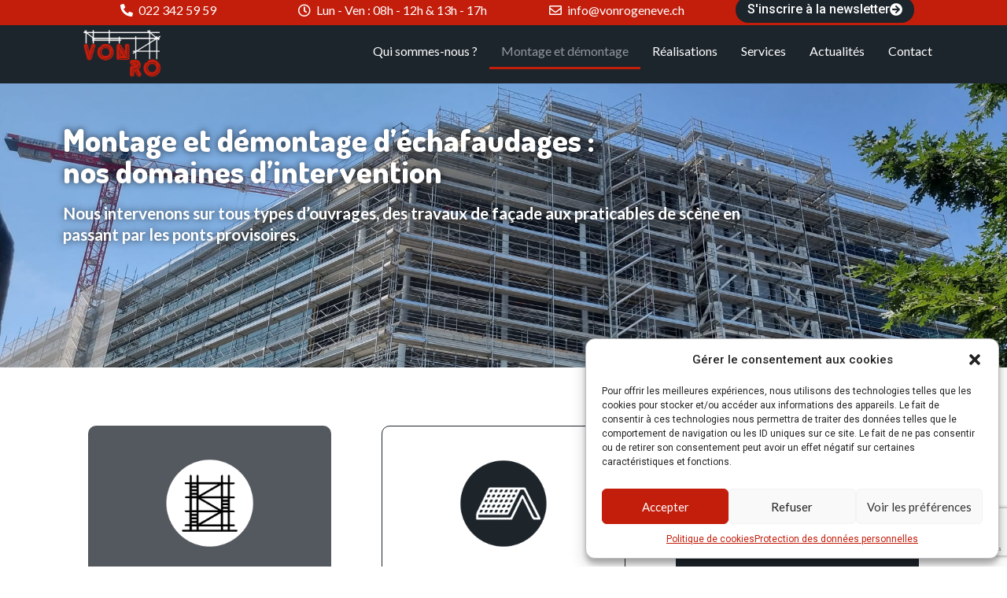

--- FILE ---
content_type: text/html; charset=UTF-8
request_url: https://www.vonrogeneve.ch/montage-demontage/
body_size: 18530
content:
<!DOCTYPE html>
<html lang="fr-FR">
<head>
	<meta charset="UTF-8" />
	<meta name="viewport" content="width=device-width, initial-scale=1" />
	<link rel="profile" href="https://gmpg.org/xfn/11" />
	<link rel="pingback" href="https://www.vonrogeneve.ch/xmlrpc.php" />
	<meta name='robots' content='index, follow, max-image-preview:large, max-snippet:-1, max-video-preview:-1' />

	<!-- This site is optimized with the Yoast SEO plugin v24.6 - https://yoast.com/wordpress/plugins/seo/ -->
	<title>Montage échafaudage et praticable de scène : Von Ro Échafaudages - Von Ro Echafaudages SA Lancy</title>
	<meta name="description" content="Pour tous travaux de façade, installation de praticables de scène, de ponts et de toitures provisoires, Von Ro Échafaudages est là pour vous" />
	<link rel="canonical" href="https://www.vonrogeneve.ch/montage-demontage/" />
	<meta property="og:locale" content="fr_FR" />
	<meta property="og:type" content="article" />
	<meta property="og:title" content="Montage échafaudage et praticable de scène : Von Ro Échafaudages - Von Ro Echafaudages SA Lancy" />
	<meta property="og:description" content="Pour tous travaux de façade, installation de praticables de scène, de ponts et de toitures provisoires, Von Ro Échafaudages est là pour vous" />
	<meta property="og:url" content="https://www.vonrogeneve.ch/montage-demontage/" />
	<meta property="og:site_name" content="Von Ro Echafaudages SA Lancy" />
	<meta property="article:modified_time" content="2023-06-26T09:01:23+00:00" />
	<meta property="og:image" content="https://www.vonrogeneve.ch/wp-content/uploads/2022/02/elements-17.png" />
	<meta name="twitter:card" content="summary_large_image" />
	<meta name="twitter:label1" content="Durée de lecture estimée" />
	<meta name="twitter:data1" content="7 minutes" />
	<script type="application/ld+json" class="yoast-schema-graph">{"@context":"https://schema.org","@graph":[{"@type":"WebPage","@id":"https://www.vonrogeneve.ch/montage-demontage/","url":"https://www.vonrogeneve.ch/montage-demontage/","name":"Montage échafaudage et praticable de scène : Von Ro Échafaudages - Von Ro Echafaudages SA Lancy","isPartOf":{"@id":"https://www.vonrogeneve.ch/#website"},"primaryImageOfPage":{"@id":"https://www.vonrogeneve.ch/montage-demontage/#primaryimage"},"image":{"@id":"https://www.vonrogeneve.ch/montage-demontage/#primaryimage"},"thumbnailUrl":"https://www.vonrogeneve.ch/wp-content/uploads/2022/02/elements-17.png","datePublished":"2022-02-01T09:10:22+00:00","dateModified":"2023-06-26T09:01:23+00:00","description":"Pour tous travaux de façade, installation de praticables de scène, de ponts et de toitures provisoires, Von Ro Échafaudages est là pour vous","breadcrumb":{"@id":"https://www.vonrogeneve.ch/montage-demontage/#breadcrumb"},"inLanguage":"fr-FR","potentialAction":[{"@type":"ReadAction","target":["https://www.vonrogeneve.ch/montage-demontage/"]}]},{"@type":"ImageObject","inLanguage":"fr-FR","@id":"https://www.vonrogeneve.ch/montage-demontage/#primaryimage","url":"https://www.vonrogeneve.ch/wp-content/uploads/2022/02/elements-17.png","contentUrl":"https://www.vonrogeneve.ch/wp-content/uploads/2022/02/elements-17.png","width":151,"height":151},{"@type":"BreadcrumbList","@id":"https://www.vonrogeneve.ch/montage-demontage/#breadcrumb","itemListElement":[{"@type":"ListItem","position":1,"name":"Accueil","item":"https://www.vonrogeneve.ch/"},{"@type":"ListItem","position":2,"name":"Montage échafaudage et praticable de scène : Von Ro Échafaudages"}]},{"@type":"WebSite","@id":"https://www.vonrogeneve.ch/#website","url":"https://www.vonrogeneve.ch/","name":"Von Ro Echafaudages SA Lancy","description":"Échafaudages","publisher":{"@id":"https://www.vonrogeneve.ch/#organization"},"potentialAction":[{"@type":"SearchAction","target":{"@type":"EntryPoint","urlTemplate":"https://www.vonrogeneve.ch/?s={search_term_string}"},"query-input":{"@type":"PropertyValueSpecification","valueRequired":true,"valueName":"search_term_string"}}],"inLanguage":"fr-FR"},{"@type":"Organization","@id":"https://www.vonrogeneve.ch/#organization","name":"Von Ro Echafaudages SA Lancy","url":"https://www.vonrogeneve.ch/","logo":{"@type":"ImageObject","inLanguage":"fr-FR","@id":"https://www.vonrogeneve.ch/#/schema/logo/image/","url":"https://www.vonrogeneve.ch/wp-content/uploads/2022/02/logo-02.png","contentUrl":"https://www.vonrogeneve.ch/wp-content/uploads/2022/02/logo-02.png","width":1178,"height":695,"caption":"Von Ro Echafaudages SA Lancy"},"image":{"@id":"https://www.vonrogeneve.ch/#/schema/logo/image/"}}]}</script>
	<!-- / Yoast SEO plugin. -->


<link rel='dns-prefetch' href='//use.fontawesome.com' />
<link rel="alternate" type="application/rss+xml" title="Von Ro Echafaudages SA Lancy &raquo; Flux" href="https://www.vonrogeneve.ch/feed/" />
<link rel="alternate" type="application/rss+xml" title="Von Ro Echafaudages SA Lancy &raquo; Flux des commentaires" href="https://www.vonrogeneve.ch/comments/feed/" />
<link rel="alternate" title="oEmbed (JSON)" type="application/json+oembed" href="https://www.vonrogeneve.ch/wp-json/oembed/1.0/embed?url=https%3A%2F%2Fwww.vonrogeneve.ch%2Fmontage-demontage%2F" />
<link rel="alternate" title="oEmbed (XML)" type="text/xml+oembed" href="https://www.vonrogeneve.ch/wp-json/oembed/1.0/embed?url=https%3A%2F%2Fwww.vonrogeneve.ch%2Fmontage-demontage%2F&#038;format=xml" />
<style id='wp-img-auto-sizes-contain-inline-css'>
img:is([sizes=auto i],[sizes^="auto," i]){contain-intrinsic-size:3000px 1500px}
/*# sourceURL=wp-img-auto-sizes-contain-inline-css */
</style>
<link rel='stylesheet' id='hfe-widgets-style-css' href='https://www.vonrogeneve.ch/wp-content/plugins/header-footer-elementor/inc/widgets-css/frontend.css' media='all' />
<link rel='stylesheet' id='ht-contactform-block-style-css' href='https://www.vonrogeneve.ch/wp-content/plugins/ht-contactform/blocks/src/assets/css/style-index.css' media='all' />
<link rel='stylesheet' id='font-awesome-svg-styles-css' href='https://www.vonrogeneve.ch/wp-content/uploads/font-awesome/v5.15.2/css/svg-with-js.css' media='all' />
<style id='font-awesome-svg-styles-inline-css'>
   .wp-block-font-awesome-icon svg::before,
   .wp-rich-text-font-awesome-icon svg::before {content: unset;}
/*# sourceURL=font-awesome-svg-styles-inline-css */
</style>
<link rel='stylesheet' id='contact-form-7-css' href='https://www.vonrogeneve.ch/wp-content/plugins/contact-form-7/includes/css/styles.css' media='all' />
<link rel='stylesheet' id='cmplz-general-css' href='https://www.vonrogeneve.ch/wp-content/plugins/complianz-gdpr/assets/css/cookieblocker.min.css' media='all' />
<link rel='stylesheet' id='hfe-style-css' href='https://www.vonrogeneve.ch/wp-content/plugins/header-footer-elementor/assets/css/header-footer-elementor.css' media='all' />
<link rel='stylesheet' id='elementor-icons-css' href='https://www.vonrogeneve.ch/wp-content/plugins/elementor/assets/lib/eicons/css/elementor-icons.min.css' media='all' />
<link rel='stylesheet' id='elementor-frontend-css' href='https://www.vonrogeneve.ch/wp-content/plugins/elementor/assets/css/frontend.min.css' media='all' />
<link rel='stylesheet' id='elementor-post-681-css' href='https://www.vonrogeneve.ch/wp-content/uploads/elementor/css/post-681.css' media='all' />
<link rel='stylesheet' id='widget-heading-css' href='https://www.vonrogeneve.ch/wp-content/plugins/elementor/assets/css/widget-heading.min.css' media='all' />
<link rel='stylesheet' id='widget-image-box-css' href='https://www.vonrogeneve.ch/wp-content/plugins/elementor/assets/css/widget-image-box.min.css' media='all' />
<link rel='stylesheet' id='e-animation-grow-css' href='https://www.vonrogeneve.ch/wp-content/plugins/elementor/assets/lib/animations/styles/e-animation-grow.min.css' media='all' />
<link rel='stylesheet' id='e-animation-fadeInUp-css' href='https://www.vonrogeneve.ch/wp-content/plugins/elementor/assets/lib/animations/styles/fadeInUp.min.css' media='all' />
<link rel='stylesheet' id='swiper-css' href='https://www.vonrogeneve.ch/wp-content/plugins/elementor/assets/lib/swiper/v8/css/swiper.min.css' media='all' />
<link rel='stylesheet' id='e-swiper-css' href='https://www.vonrogeneve.ch/wp-content/plugins/elementor/assets/css/conditionals/e-swiper.min.css' media='all' />
<link rel='stylesheet' id='widget-image-gallery-css' href='https://www.vonrogeneve.ch/wp-content/plugins/elementor/assets/css/widget-image-gallery.min.css' media='all' />
<link rel='stylesheet' id='elementor-post-723-css' href='https://www.vonrogeneve.ch/wp-content/uploads/elementor/css/post-723.css' media='all' />
<link rel='stylesheet' id='elementor-post-695-css' href='https://www.vonrogeneve.ch/wp-content/uploads/elementor/css/post-695.css' media='all' />
<link rel='stylesheet' id='elementor-post-831-css' href='https://www.vonrogeneve.ch/wp-content/uploads/elementor/css/post-831.css' media='all' />
<link rel='stylesheet' id='hello-elementor-css' href='https://www.vonrogeneve.ch/wp-content/themes/hello-elementor/style.min.css' media='all' />
<link rel='stylesheet' id='hello-elementor-theme-style-css' href='https://www.vonrogeneve.ch/wp-content/themes/hello-elementor/theme.min.css' media='all' />
<link rel='stylesheet' id='hello-elementor-header-footer-css' href='https://www.vonrogeneve.ch/wp-content/themes/hello-elementor/header-footer.min.css' media='all' />
<link rel='stylesheet' id='font-awesome-official-css' href='https://use.fontawesome.com/releases/v5.15.2/css/all.css' media='all' integrity="sha384-vSIIfh2YWi9wW0r9iZe7RJPrKwp6bG+s9QZMoITbCckVJqGCCRhc+ccxNcdpHuYu" crossorigin="anonymous" />
<link rel='stylesheet' id='wp_mailjet_form_builder_widget-widget-front-styles-css' href='https://www.vonrogeneve.ch/wp-content/plugins/mailjet-for-wordpress/src/widgetformbuilder/css/front-widget.css' media='all' />
<link rel='stylesheet' id='hfe-elementor-icons-css' href='https://www.vonrogeneve.ch/wp-content/plugins/elementor/assets/lib/eicons/css/elementor-icons.min.css' media='all' />
<link rel='stylesheet' id='hfe-icons-list-css' href='https://www.vonrogeneve.ch/wp-content/plugins/elementor/assets/css/widget-icon-list.min.css' media='all' />
<link rel='stylesheet' id='hfe-social-icons-css' href='https://www.vonrogeneve.ch/wp-content/plugins/elementor/assets/css/widget-social-icons.min.css' media='all' />
<link rel='stylesheet' id='hfe-social-share-icons-brands-css' href='https://www.vonrogeneve.ch/wp-content/plugins/elementor/assets/lib/font-awesome/css/brands.css' media='all' />
<link rel='stylesheet' id='hfe-social-share-icons-fontawesome-css' href='https://www.vonrogeneve.ch/wp-content/plugins/elementor/assets/lib/font-awesome/css/fontawesome.css' media='all' />
<link rel='stylesheet' id='hfe-nav-menu-icons-css' href='https://www.vonrogeneve.ch/wp-content/plugins/elementor/assets/lib/font-awesome/css/solid.css' media='all' />
<link rel='stylesheet' id='hfe-widget-blockquote-css' href='https://www.vonrogeneve.ch/wp-content/plugins/elementor-pro/assets/css/widget-blockquote.min.css' media='all' />
<link rel='stylesheet' id='hfe-mega-menu-css' href='https://www.vonrogeneve.ch/wp-content/plugins/elementor-pro/assets/css/widget-mega-menu.min.css' media='all' />
<link rel='stylesheet' id='hfe-nav-menu-widget-css' href='https://www.vonrogeneve.ch/wp-content/plugins/elementor-pro/assets/css/widget-nav-menu.min.css' media='all' />
<link rel='stylesheet' id='eael-general-css' href='https://www.vonrogeneve.ch/wp-content/plugins/essential-addons-for-elementor-lite/assets/front-end/css/view/general.min.css' media='all' />
<link rel='stylesheet' id='font-awesome-official-v4shim-css' href='https://use.fontawesome.com/releases/v5.15.2/css/v4-shims.css' media='all' integrity="sha384-1CjXmylX8++C7CVZORGA9EwcbYDfZV2D4Kl1pTm3hp2I/usHDafIrgBJNuRTDQ4f" crossorigin="anonymous" />
<style id='font-awesome-official-v4shim-inline-css'>
@font-face {
font-family: "FontAwesome";
font-display: block;
src: url("https://use.fontawesome.com/releases/v5.15.2/webfonts/fa-brands-400.eot"),
		url("https://use.fontawesome.com/releases/v5.15.2/webfonts/fa-brands-400.eot?#iefix") format("embedded-opentype"),
		url("https://use.fontawesome.com/releases/v5.15.2/webfonts/fa-brands-400.woff2") format("woff2"),
		url("https://use.fontawesome.com/releases/v5.15.2/webfonts/fa-brands-400.woff") format("woff"),
		url("https://use.fontawesome.com/releases/v5.15.2/webfonts/fa-brands-400.ttf") format("truetype"),
		url("https://use.fontawesome.com/releases/v5.15.2/webfonts/fa-brands-400.svg#fontawesome") format("svg");
}

@font-face {
font-family: "FontAwesome";
font-display: block;
src: url("https://use.fontawesome.com/releases/v5.15.2/webfonts/fa-solid-900.eot"),
		url("https://use.fontawesome.com/releases/v5.15.2/webfonts/fa-solid-900.eot?#iefix") format("embedded-opentype"),
		url("https://use.fontawesome.com/releases/v5.15.2/webfonts/fa-solid-900.woff2") format("woff2"),
		url("https://use.fontawesome.com/releases/v5.15.2/webfonts/fa-solid-900.woff") format("woff"),
		url("https://use.fontawesome.com/releases/v5.15.2/webfonts/fa-solid-900.ttf") format("truetype"),
		url("https://use.fontawesome.com/releases/v5.15.2/webfonts/fa-solid-900.svg#fontawesome") format("svg");
}

@font-face {
font-family: "FontAwesome";
font-display: block;
src: url("https://use.fontawesome.com/releases/v5.15.2/webfonts/fa-regular-400.eot"),
		url("https://use.fontawesome.com/releases/v5.15.2/webfonts/fa-regular-400.eot?#iefix") format("embedded-opentype"),
		url("https://use.fontawesome.com/releases/v5.15.2/webfonts/fa-regular-400.woff2") format("woff2"),
		url("https://use.fontawesome.com/releases/v5.15.2/webfonts/fa-regular-400.woff") format("woff"),
		url("https://use.fontawesome.com/releases/v5.15.2/webfonts/fa-regular-400.ttf") format("truetype"),
		url("https://use.fontawesome.com/releases/v5.15.2/webfonts/fa-regular-400.svg#fontawesome") format("svg");
unicode-range: U+F004-F005,U+F007,U+F017,U+F022,U+F024,U+F02E,U+F03E,U+F044,U+F057-F059,U+F06E,U+F070,U+F075,U+F07B-F07C,U+F080,U+F086,U+F089,U+F094,U+F09D,U+F0A0,U+F0A4-F0A7,U+F0C5,U+F0C7-F0C8,U+F0E0,U+F0EB,U+F0F3,U+F0F8,U+F0FE,U+F111,U+F118-F11A,U+F11C,U+F133,U+F144,U+F146,U+F14A,U+F14D-F14E,U+F150-F152,U+F15B-F15C,U+F164-F165,U+F185-F186,U+F191-F192,U+F1AD,U+F1C1-F1C9,U+F1CD,U+F1D8,U+F1E3,U+F1EA,U+F1F6,U+F1F9,U+F20A,U+F247-F249,U+F24D,U+F254-F25B,U+F25D,U+F267,U+F271-F274,U+F279,U+F28B,U+F28D,U+F2B5-F2B6,U+F2B9,U+F2BB,U+F2BD,U+F2C1-F2C2,U+F2D0,U+F2D2,U+F2DC,U+F2ED,U+F328,U+F358-F35B,U+F3A5,U+F3D1,U+F410,U+F4AD;
}
/*# sourceURL=font-awesome-official-v4shim-inline-css */
</style>
<link rel='stylesheet' id='google-fonts-1-css' href='https://fonts.googleapis.com/css?family=Lato%3A100%2C100italic%2C200%2C200italic%2C300%2C300italic%2C400%2C400italic%2C500%2C500italic%2C600%2C600italic%2C700%2C700italic%2C800%2C800italic%2C900%2C900italic%7CRocknRoll+One%3A100%2C100italic%2C200%2C200italic%2C300%2C300italic%2C400%2C400italic%2C500%2C500italic%2C600%2C600italic%2C700%2C700italic%2C800%2C800italic%2C900%2C900italic%7CRoboto%3A100%2C100italic%2C200%2C200italic%2C300%2C300italic%2C400%2C400italic%2C500%2C500italic%2C600%2C600italic%2C700%2C700italic%2C800%2C800italic%2C900%2C900italic%7CDosis%3A100%2C100italic%2C200%2C200italic%2C300%2C300italic%2C400%2C400italic%2C500%2C500italic%2C600%2C600italic%2C700%2C700italic%2C800%2C800italic%2C900%2C900italic&#038;display=auto&#038;ver=6.9' media='all' />
<link rel='stylesheet' id='elementor-icons-shared-0-css' href='https://www.vonrogeneve.ch/wp-content/plugins/elementor/assets/lib/font-awesome/css/fontawesome.min.css' media='all' />
<link rel='stylesheet' id='elementor-icons-fa-solid-css' href='https://www.vonrogeneve.ch/wp-content/plugins/elementor/assets/lib/font-awesome/css/solid.min.css' media='all' />
<link rel='stylesheet' id='elementor-icons-fa-regular-css' href='https://www.vonrogeneve.ch/wp-content/plugins/elementor/assets/lib/font-awesome/css/regular.min.css' media='all' />
<link rel='stylesheet' id='elementor-icons-fa-brands-css' href='https://www.vonrogeneve.ch/wp-content/plugins/elementor/assets/lib/font-awesome/css/brands.min.css' media='all' />
<link rel="preconnect" href="https://fonts.gstatic.com/" crossorigin><script id="jquery-js-after">
!function($){"use strict";$(document).ready(function(){$(this).scrollTop()>100&&$(".hfe-scroll-to-top-wrap").removeClass("hfe-scroll-to-top-hide"),$(window).scroll(function(){$(this).scrollTop()<100?$(".hfe-scroll-to-top-wrap").fadeOut(300):$(".hfe-scroll-to-top-wrap").fadeIn(300)}),$(".hfe-scroll-to-top-wrap").on("click",function(){$("html, body").animate({scrollTop:0},300);return!1})})}(jQuery);
//# sourceURL=jquery-js-after
</script>
<script src="https://www.vonrogeneve.ch/wp-content/cache/wpo-minify/1764763491/assets/wpo-minify-header-7bfc0e50.min.js" id="wpo_min-header-0-js"></script>
<link rel="https://api.w.org/" href="https://www.vonrogeneve.ch/wp-json/" /><link rel="alternate" title="JSON" type="application/json" href="https://www.vonrogeneve.ch/wp-json/wp/v2/pages/723" /><link rel="EditURI" type="application/rsd+xml" title="RSD" href="https://www.vonrogeneve.ch/xmlrpc.php?rsd" />
<meta name="generator" content="WordPress 6.9" />
<link rel='shortlink' href='https://www.vonrogeneve.ch/?p=723' />
<!-- Global site tag (gtag.js) - Google Analytics -->
<script async src="https://www.googletagmanager.com/gtag/js?id=G-FSFJCFP0GR"></script>
<script>
  window.dataLayer = window.dataLayer || [];
  function gtag(){dataLayer.push(arguments);}
  gtag('js', new Date());

  gtag('config', 'G-FSFJCFP0GR');
</script>
<!-- Google Tag Manager -->
<script>(function(w,d,s,l,i){w[l]=w[l]||[];w[l].push({'gtm.start':
new Date().getTime(),event:'gtm.js'});var f=d.getElementsByTagName(s)[0],
j=d.createElement(s),dl=l!='dataLayer'?'&l='+l:'';j.async=true;j.src=
'https://www.googletagmanager.com/gtm.js?id='+i+dl;f.parentNode.insertBefore(j,f);
})(window,document,'script','dataLayer','GTM-K6JRVVW');</script>
<!-- End Google Tag Manager -->			<style>.cmplz-hidden {
					display: none !important;
				}</style><meta name="generator" content="Elementor 3.27.6; features: additional_custom_breakpoints; settings: css_print_method-external, google_font-enabled, font_display-auto">
			<style>
				.e-con.e-parent:nth-of-type(n+4):not(.e-lazyloaded):not(.e-no-lazyload),
				.e-con.e-parent:nth-of-type(n+4):not(.e-lazyloaded):not(.e-no-lazyload) * {
					background-image: none !important;
				}
				@media screen and (max-height: 1024px) {
					.e-con.e-parent:nth-of-type(n+3):not(.e-lazyloaded):not(.e-no-lazyload),
					.e-con.e-parent:nth-of-type(n+3):not(.e-lazyloaded):not(.e-no-lazyload) * {
						background-image: none !important;
					}
				}
				@media screen and (max-height: 640px) {
					.e-con.e-parent:nth-of-type(n+2):not(.e-lazyloaded):not(.e-no-lazyload),
					.e-con.e-parent:nth-of-type(n+2):not(.e-lazyloaded):not(.e-no-lazyload) * {
						background-image: none !important;
					}
				}
			</style>
			<link rel="icon" href="https://www.vonrogeneve.ch/wp-content/uploads/2022/02/cropped-favicon-32x32.png" sizes="32x32" />
<link rel="icon" href="https://www.vonrogeneve.ch/wp-content/uploads/2022/02/cropped-favicon-192x192.png" sizes="192x192" />
<link rel="apple-touch-icon" href="https://www.vonrogeneve.ch/wp-content/uploads/2022/02/cropped-favicon-180x180.png" />
<meta name="msapplication-TileImage" content="https://www.vonrogeneve.ch/wp-content/uploads/2022/02/cropped-favicon-270x270.png" />
		<style id="wp-custom-css">
			#popmake-1451{background:#fff}
.pum-theme-1449 .pum-content + .pum-close, .pum-theme-content-only .pum-content + .pum-close{background:#c31d0b;width:auto;border-radius:0;padding:5px 10px;right:0;top:0;line-height:1em;height:auto;color:#fff}

#cmplz-document, .editor-styles-wrapper .cmplz-unlinked-mode{
	max-width:100%;
	padding-bottom:5vh;
}		</style>
		<style id='global-styles-inline-css'>
:root{--wp--preset--aspect-ratio--square: 1;--wp--preset--aspect-ratio--4-3: 4/3;--wp--preset--aspect-ratio--3-4: 3/4;--wp--preset--aspect-ratio--3-2: 3/2;--wp--preset--aspect-ratio--2-3: 2/3;--wp--preset--aspect-ratio--16-9: 16/9;--wp--preset--aspect-ratio--9-16: 9/16;--wp--preset--color--black: #000000;--wp--preset--color--cyan-bluish-gray: #abb8c3;--wp--preset--color--white: #ffffff;--wp--preset--color--pale-pink: #f78da7;--wp--preset--color--vivid-red: #cf2e2e;--wp--preset--color--luminous-vivid-orange: #ff6900;--wp--preset--color--luminous-vivid-amber: #fcb900;--wp--preset--color--light-green-cyan: #7bdcb5;--wp--preset--color--vivid-green-cyan: #00d084;--wp--preset--color--pale-cyan-blue: #8ed1fc;--wp--preset--color--vivid-cyan-blue: #0693e3;--wp--preset--color--vivid-purple: #9b51e0;--wp--preset--gradient--vivid-cyan-blue-to-vivid-purple: linear-gradient(135deg,rgb(6,147,227) 0%,rgb(155,81,224) 100%);--wp--preset--gradient--light-green-cyan-to-vivid-green-cyan: linear-gradient(135deg,rgb(122,220,180) 0%,rgb(0,208,130) 100%);--wp--preset--gradient--luminous-vivid-amber-to-luminous-vivid-orange: linear-gradient(135deg,rgb(252,185,0) 0%,rgb(255,105,0) 100%);--wp--preset--gradient--luminous-vivid-orange-to-vivid-red: linear-gradient(135deg,rgb(255,105,0) 0%,rgb(207,46,46) 100%);--wp--preset--gradient--very-light-gray-to-cyan-bluish-gray: linear-gradient(135deg,rgb(238,238,238) 0%,rgb(169,184,195) 100%);--wp--preset--gradient--cool-to-warm-spectrum: linear-gradient(135deg,rgb(74,234,220) 0%,rgb(151,120,209) 20%,rgb(207,42,186) 40%,rgb(238,44,130) 60%,rgb(251,105,98) 80%,rgb(254,248,76) 100%);--wp--preset--gradient--blush-light-purple: linear-gradient(135deg,rgb(255,206,236) 0%,rgb(152,150,240) 100%);--wp--preset--gradient--blush-bordeaux: linear-gradient(135deg,rgb(254,205,165) 0%,rgb(254,45,45) 50%,rgb(107,0,62) 100%);--wp--preset--gradient--luminous-dusk: linear-gradient(135deg,rgb(255,203,112) 0%,rgb(199,81,192) 50%,rgb(65,88,208) 100%);--wp--preset--gradient--pale-ocean: linear-gradient(135deg,rgb(255,245,203) 0%,rgb(182,227,212) 50%,rgb(51,167,181) 100%);--wp--preset--gradient--electric-grass: linear-gradient(135deg,rgb(202,248,128) 0%,rgb(113,206,126) 100%);--wp--preset--gradient--midnight: linear-gradient(135deg,rgb(2,3,129) 0%,rgb(40,116,252) 100%);--wp--preset--font-size--small: 13px;--wp--preset--font-size--medium: 20px;--wp--preset--font-size--large: 36px;--wp--preset--font-size--x-large: 42px;--wp--preset--spacing--20: 0.44rem;--wp--preset--spacing--30: 0.67rem;--wp--preset--spacing--40: 1rem;--wp--preset--spacing--50: 1.5rem;--wp--preset--spacing--60: 2.25rem;--wp--preset--spacing--70: 3.38rem;--wp--preset--spacing--80: 5.06rem;--wp--preset--shadow--natural: 6px 6px 9px rgba(0, 0, 0, 0.2);--wp--preset--shadow--deep: 12px 12px 50px rgba(0, 0, 0, 0.4);--wp--preset--shadow--sharp: 6px 6px 0px rgba(0, 0, 0, 0.2);--wp--preset--shadow--outlined: 6px 6px 0px -3px rgb(255, 255, 255), 6px 6px rgb(0, 0, 0);--wp--preset--shadow--crisp: 6px 6px 0px rgb(0, 0, 0);}:root { --wp--style--global--content-size: 800px;--wp--style--global--wide-size: 1200px; }:where(body) { margin: 0; }.wp-site-blocks > .alignleft { float: left; margin-right: 2em; }.wp-site-blocks > .alignright { float: right; margin-left: 2em; }.wp-site-blocks > .aligncenter { justify-content: center; margin-left: auto; margin-right: auto; }:where(.wp-site-blocks) > * { margin-block-start: 24px; margin-block-end: 0; }:where(.wp-site-blocks) > :first-child { margin-block-start: 0; }:where(.wp-site-blocks) > :last-child { margin-block-end: 0; }:root { --wp--style--block-gap: 24px; }:root :where(.is-layout-flow) > :first-child{margin-block-start: 0;}:root :where(.is-layout-flow) > :last-child{margin-block-end: 0;}:root :where(.is-layout-flow) > *{margin-block-start: 24px;margin-block-end: 0;}:root :where(.is-layout-constrained) > :first-child{margin-block-start: 0;}:root :where(.is-layout-constrained) > :last-child{margin-block-end: 0;}:root :where(.is-layout-constrained) > *{margin-block-start: 24px;margin-block-end: 0;}:root :where(.is-layout-flex){gap: 24px;}:root :where(.is-layout-grid){gap: 24px;}.is-layout-flow > .alignleft{float: left;margin-inline-start: 0;margin-inline-end: 2em;}.is-layout-flow > .alignright{float: right;margin-inline-start: 2em;margin-inline-end: 0;}.is-layout-flow > .aligncenter{margin-left: auto !important;margin-right: auto !important;}.is-layout-constrained > .alignleft{float: left;margin-inline-start: 0;margin-inline-end: 2em;}.is-layout-constrained > .alignright{float: right;margin-inline-start: 2em;margin-inline-end: 0;}.is-layout-constrained > .aligncenter{margin-left: auto !important;margin-right: auto !important;}.is-layout-constrained > :where(:not(.alignleft):not(.alignright):not(.alignfull)){max-width: var(--wp--style--global--content-size);margin-left: auto !important;margin-right: auto !important;}.is-layout-constrained > .alignwide{max-width: var(--wp--style--global--wide-size);}body .is-layout-flex{display: flex;}.is-layout-flex{flex-wrap: wrap;align-items: center;}.is-layout-flex > :is(*, div){margin: 0;}body .is-layout-grid{display: grid;}.is-layout-grid > :is(*, div){margin: 0;}body{padding-top: 0px;padding-right: 0px;padding-bottom: 0px;padding-left: 0px;}a:where(:not(.wp-element-button)){text-decoration: underline;}:root :where(.wp-element-button, .wp-block-button__link){background-color: #32373c;border-width: 0;color: #fff;font-family: inherit;font-size: inherit;font-style: inherit;font-weight: inherit;letter-spacing: inherit;line-height: inherit;padding-top: calc(0.667em + 2px);padding-right: calc(1.333em + 2px);padding-bottom: calc(0.667em + 2px);padding-left: calc(1.333em + 2px);text-decoration: none;text-transform: inherit;}.has-black-color{color: var(--wp--preset--color--black) !important;}.has-cyan-bluish-gray-color{color: var(--wp--preset--color--cyan-bluish-gray) !important;}.has-white-color{color: var(--wp--preset--color--white) !important;}.has-pale-pink-color{color: var(--wp--preset--color--pale-pink) !important;}.has-vivid-red-color{color: var(--wp--preset--color--vivid-red) !important;}.has-luminous-vivid-orange-color{color: var(--wp--preset--color--luminous-vivid-orange) !important;}.has-luminous-vivid-amber-color{color: var(--wp--preset--color--luminous-vivid-amber) !important;}.has-light-green-cyan-color{color: var(--wp--preset--color--light-green-cyan) !important;}.has-vivid-green-cyan-color{color: var(--wp--preset--color--vivid-green-cyan) !important;}.has-pale-cyan-blue-color{color: var(--wp--preset--color--pale-cyan-blue) !important;}.has-vivid-cyan-blue-color{color: var(--wp--preset--color--vivid-cyan-blue) !important;}.has-vivid-purple-color{color: var(--wp--preset--color--vivid-purple) !important;}.has-black-background-color{background-color: var(--wp--preset--color--black) !important;}.has-cyan-bluish-gray-background-color{background-color: var(--wp--preset--color--cyan-bluish-gray) !important;}.has-white-background-color{background-color: var(--wp--preset--color--white) !important;}.has-pale-pink-background-color{background-color: var(--wp--preset--color--pale-pink) !important;}.has-vivid-red-background-color{background-color: var(--wp--preset--color--vivid-red) !important;}.has-luminous-vivid-orange-background-color{background-color: var(--wp--preset--color--luminous-vivid-orange) !important;}.has-luminous-vivid-amber-background-color{background-color: var(--wp--preset--color--luminous-vivid-amber) !important;}.has-light-green-cyan-background-color{background-color: var(--wp--preset--color--light-green-cyan) !important;}.has-vivid-green-cyan-background-color{background-color: var(--wp--preset--color--vivid-green-cyan) !important;}.has-pale-cyan-blue-background-color{background-color: var(--wp--preset--color--pale-cyan-blue) !important;}.has-vivid-cyan-blue-background-color{background-color: var(--wp--preset--color--vivid-cyan-blue) !important;}.has-vivid-purple-background-color{background-color: var(--wp--preset--color--vivid-purple) !important;}.has-black-border-color{border-color: var(--wp--preset--color--black) !important;}.has-cyan-bluish-gray-border-color{border-color: var(--wp--preset--color--cyan-bluish-gray) !important;}.has-white-border-color{border-color: var(--wp--preset--color--white) !important;}.has-pale-pink-border-color{border-color: var(--wp--preset--color--pale-pink) !important;}.has-vivid-red-border-color{border-color: var(--wp--preset--color--vivid-red) !important;}.has-luminous-vivid-orange-border-color{border-color: var(--wp--preset--color--luminous-vivid-orange) !important;}.has-luminous-vivid-amber-border-color{border-color: var(--wp--preset--color--luminous-vivid-amber) !important;}.has-light-green-cyan-border-color{border-color: var(--wp--preset--color--light-green-cyan) !important;}.has-vivid-green-cyan-border-color{border-color: var(--wp--preset--color--vivid-green-cyan) !important;}.has-pale-cyan-blue-border-color{border-color: var(--wp--preset--color--pale-cyan-blue) !important;}.has-vivid-cyan-blue-border-color{border-color: var(--wp--preset--color--vivid-cyan-blue) !important;}.has-vivid-purple-border-color{border-color: var(--wp--preset--color--vivid-purple) !important;}.has-vivid-cyan-blue-to-vivid-purple-gradient-background{background: var(--wp--preset--gradient--vivid-cyan-blue-to-vivid-purple) !important;}.has-light-green-cyan-to-vivid-green-cyan-gradient-background{background: var(--wp--preset--gradient--light-green-cyan-to-vivid-green-cyan) !important;}.has-luminous-vivid-amber-to-luminous-vivid-orange-gradient-background{background: var(--wp--preset--gradient--luminous-vivid-amber-to-luminous-vivid-orange) !important;}.has-luminous-vivid-orange-to-vivid-red-gradient-background{background: var(--wp--preset--gradient--luminous-vivid-orange-to-vivid-red) !important;}.has-very-light-gray-to-cyan-bluish-gray-gradient-background{background: var(--wp--preset--gradient--very-light-gray-to-cyan-bluish-gray) !important;}.has-cool-to-warm-spectrum-gradient-background{background: var(--wp--preset--gradient--cool-to-warm-spectrum) !important;}.has-blush-light-purple-gradient-background{background: var(--wp--preset--gradient--blush-light-purple) !important;}.has-blush-bordeaux-gradient-background{background: var(--wp--preset--gradient--blush-bordeaux) !important;}.has-luminous-dusk-gradient-background{background: var(--wp--preset--gradient--luminous-dusk) !important;}.has-pale-ocean-gradient-background{background: var(--wp--preset--gradient--pale-ocean) !important;}.has-electric-grass-gradient-background{background: var(--wp--preset--gradient--electric-grass) !important;}.has-midnight-gradient-background{background: var(--wp--preset--gradient--midnight) !important;}.has-small-font-size{font-size: var(--wp--preset--font-size--small) !important;}.has-medium-font-size{font-size: var(--wp--preset--font-size--medium) !important;}.has-large-font-size{font-size: var(--wp--preset--font-size--large) !important;}.has-x-large-font-size{font-size: var(--wp--preset--font-size--x-large) !important;}
/*# sourceURL=global-styles-inline-css */
</style>
<link rel='stylesheet' id='widget-icon-list-css' href='https://www.vonrogeneve.ch/wp-content/plugins/elementor/assets/css/widget-icon-list.min.css' media='all' />
<link rel='stylesheet' id='widget-social-icons-css' href='https://www.vonrogeneve.ch/wp-content/plugins/elementor/assets/css/widget-social-icons.min.css' media='all' />
<link rel='stylesheet' id='e-apple-webkit-css' href='https://www.vonrogeneve.ch/wp-content/plugins/elementor/assets/css/conditionals/apple-webkit.min.css' media='all' />
</head>

<body data-rsssl=1 data-cmplz=1 class="wp-singular page-template-default page page-id-723 wp-custom-logo wp-embed-responsive wp-theme-hello-elementor ehf-header ehf-footer ehf-template-hello-elementor ehf-stylesheet-hello-elementor theme-default elementor-default elementor-kit-681 elementor-page elementor-page-723">
<!-- Google Tag Manager (noscript) -->
<noscript><iframe src="https://www.googletagmanager.com/ns.html?id=GTM-K6JRVVW"
height="0" width="0" style="display:none;visibility:hidden"></iframe></noscript>
<!-- End Google Tag Manager (noscript) --><div id="page" class="hfeed site">

		<header id="masthead" itemscope="itemscope" itemtype="https://schema.org/WPHeader">
			<p class="main-title bhf-hidden" itemprop="headline"><a href="https://www.vonrogeneve.ch" title="Von Ro Echafaudages SA Lancy" rel="home">Von Ro Echafaudages SA Lancy</a></p>
					<div data-elementor-type="wp-post" data-elementor-id="695" class="elementor elementor-695" data-elementor-post-type="elementor-hf">
						<section class="elementor-section elementor-top-section elementor-element elementor-element-f8acfa4 header-fixed elementor-hidden-mobile elementor-section-boxed elementor-section-height-default elementor-section-height-default" data-id="f8acfa4" data-element_type="section" data-settings="{&quot;background_background&quot;:&quot;classic&quot;}">
						<div class="elementor-container elementor-column-gap-default">
					<div class="elementor-column elementor-col-25 elementor-top-column elementor-element elementor-element-c96c8ec" data-id="c96c8ec" data-element_type="column">
			<div class="elementor-widget-wrap elementor-element-populated">
						<div class="elementor-element elementor-element-2ce0160 elementor-align-center elementor-icon-list--layout-traditional elementor-list-item-link-full_width elementor-widget elementor-widget-icon-list" data-id="2ce0160" data-element_type="widget" data-widget_type="icon-list.default">
				<div class="elementor-widget-container">
							<ul class="elementor-icon-list-items">
							<li class="elementor-icon-list-item">
											<a href="tel:+41223425959">

												<span class="elementor-icon-list-icon">
							<i aria-hidden="true" class="fas fa-phone-alt"></i>						</span>
										<span class="elementor-icon-list-text">022 342 59 59</span>
											</a>
									</li>
						</ul>
						</div>
				</div>
					</div>
		</div>
				<div class="elementor-column elementor-col-25 elementor-top-column elementor-element elementor-element-77fa088" data-id="77fa088" data-element_type="column">
			<div class="elementor-widget-wrap elementor-element-populated">
						<div class="elementor-element elementor-element-497981c elementor-align-center elementor-icon-list--layout-traditional elementor-list-item-link-full_width elementor-widget elementor-widget-icon-list" data-id="497981c" data-element_type="widget" data-widget_type="icon-list.default">
				<div class="elementor-widget-container">
							<ul class="elementor-icon-list-items">
							<li class="elementor-icon-list-item">
											<span class="elementor-icon-list-icon">
							<i aria-hidden="true" class="far fa-clock"></i>						</span>
										<span class="elementor-icon-list-text">Lun - Ven : 08h - 12h & 13h - 17h</span>
									</li>
						</ul>
						</div>
				</div>
					</div>
		</div>
				<div class="elementor-column elementor-col-25 elementor-top-column elementor-element elementor-element-4c7765e" data-id="4c7765e" data-element_type="column">
			<div class="elementor-widget-wrap elementor-element-populated">
						<div class="elementor-element elementor-element-e36ce7d elementor-align-center elementor-icon-list--layout-traditional elementor-list-item-link-full_width elementor-widget elementor-widget-icon-list" data-id="e36ce7d" data-element_type="widget" data-widget_type="icon-list.default">
				<div class="elementor-widget-container">
							<ul class="elementor-icon-list-items">
							<li class="elementor-icon-list-item">
											<span class="elementor-icon-list-icon">
							<i aria-hidden="true" class="far fa-envelope"></i>						</span>
										<span class="elementor-icon-list-text">info@vonrogeneve.ch</span>
									</li>
						</ul>
						</div>
				</div>
					</div>
		</div>
				<div class="elementor-column elementor-col-25 elementor-top-column elementor-element elementor-element-a8ee6b2" data-id="a8ee6b2" data-element_type="column">
			<div class="elementor-widget-wrap elementor-element-populated">
						<div class="elementor-element elementor-element-00c2a32 elementor-widget elementor-widget-button" data-id="00c2a32" data-element_type="widget" data-widget_type="button.default">
				<div class="elementor-widget-container">
									<div class="elementor-button-wrapper">
					<a class="elementor-button elementor-button-link elementor-size-sm elementor-animation-grow" href="https://www.vonrogeneve.ch/contact/">
						<span class="elementor-button-content-wrapper">
						<span class="elementor-button-icon">
				<i aria-hidden="true" class="fas fa-arrow-circle-right"></i>			</span>
									<span class="elementor-button-text">S'inscrire à la newsletter</span>
					</span>
					</a>
				</div>
								</div>
				</div>
					</div>
		</div>
					</div>
		</section>
				<section class="elementor-section elementor-top-section elementor-element elementor-element-616b227 elementor-section-height-min-height header-fixed elementor-section-boxed elementor-section-height-default elementor-section-items-middle" data-id="616b227" data-element_type="section" id="header-fixed" data-settings="{&quot;background_background&quot;:&quot;classic&quot;}">
						<div class="elementor-container elementor-column-gap-default">
					<div class="elementor-column elementor-col-50 elementor-top-column elementor-element elementor-element-6a3f37f" data-id="6a3f37f" data-element_type="column">
			<div class="elementor-widget-wrap elementor-element-populated">
						<div class="elementor-element elementor-element-feacb34 elementor-widget elementor-widget-site-logo" data-id="feacb34" data-element_type="widget" data-settings="{&quot;align&quot;:&quot;center&quot;,&quot;width&quot;:{&quot;unit&quot;:&quot;%&quot;,&quot;size&quot;:&quot;&quot;,&quot;sizes&quot;:[]},&quot;width_tablet&quot;:{&quot;unit&quot;:&quot;%&quot;,&quot;size&quot;:&quot;&quot;,&quot;sizes&quot;:[]},&quot;width_mobile&quot;:{&quot;unit&quot;:&quot;%&quot;,&quot;size&quot;:&quot;&quot;,&quot;sizes&quot;:[]},&quot;space&quot;:{&quot;unit&quot;:&quot;%&quot;,&quot;size&quot;:&quot;&quot;,&quot;sizes&quot;:[]},&quot;space_tablet&quot;:{&quot;unit&quot;:&quot;%&quot;,&quot;size&quot;:&quot;&quot;,&quot;sizes&quot;:[]},&quot;space_mobile&quot;:{&quot;unit&quot;:&quot;%&quot;,&quot;size&quot;:&quot;&quot;,&quot;sizes&quot;:[]},&quot;image_border_radius&quot;:{&quot;unit&quot;:&quot;px&quot;,&quot;top&quot;:&quot;&quot;,&quot;right&quot;:&quot;&quot;,&quot;bottom&quot;:&quot;&quot;,&quot;left&quot;:&quot;&quot;,&quot;isLinked&quot;:true},&quot;image_border_radius_tablet&quot;:{&quot;unit&quot;:&quot;px&quot;,&quot;top&quot;:&quot;&quot;,&quot;right&quot;:&quot;&quot;,&quot;bottom&quot;:&quot;&quot;,&quot;left&quot;:&quot;&quot;,&quot;isLinked&quot;:true},&quot;image_border_radius_mobile&quot;:{&quot;unit&quot;:&quot;px&quot;,&quot;top&quot;:&quot;&quot;,&quot;right&quot;:&quot;&quot;,&quot;bottom&quot;:&quot;&quot;,&quot;left&quot;:&quot;&quot;,&quot;isLinked&quot;:true},&quot;caption_padding&quot;:{&quot;unit&quot;:&quot;px&quot;,&quot;top&quot;:&quot;&quot;,&quot;right&quot;:&quot;&quot;,&quot;bottom&quot;:&quot;&quot;,&quot;left&quot;:&quot;&quot;,&quot;isLinked&quot;:true},&quot;caption_padding_tablet&quot;:{&quot;unit&quot;:&quot;px&quot;,&quot;top&quot;:&quot;&quot;,&quot;right&quot;:&quot;&quot;,&quot;bottom&quot;:&quot;&quot;,&quot;left&quot;:&quot;&quot;,&quot;isLinked&quot;:true},&quot;caption_padding_mobile&quot;:{&quot;unit&quot;:&quot;px&quot;,&quot;top&quot;:&quot;&quot;,&quot;right&quot;:&quot;&quot;,&quot;bottom&quot;:&quot;&quot;,&quot;left&quot;:&quot;&quot;,&quot;isLinked&quot;:true},&quot;caption_space&quot;:{&quot;unit&quot;:&quot;px&quot;,&quot;size&quot;:0,&quot;sizes&quot;:[]},&quot;caption_space_tablet&quot;:{&quot;unit&quot;:&quot;px&quot;,&quot;size&quot;:&quot;&quot;,&quot;sizes&quot;:[]},&quot;caption_space_mobile&quot;:{&quot;unit&quot;:&quot;px&quot;,&quot;size&quot;:&quot;&quot;,&quot;sizes&quot;:[]}}" data-widget_type="site-logo.default">
				<div class="elementor-widget-container">
							<div class="hfe-site-logo">
													<a data-elementor-open-lightbox=""  class='elementor-clickable' href="https://www.vonrogeneve.ch">
							<div class="hfe-site-logo-set">           
				<div class="hfe-site-logo-container">
									<picture class="hfe-site-logo-img elementor-animation-">
<source type="image/webp" srcset="https://www.vonrogeneve.ch/wp-content/uploads/2022/02/logo-02-300x177.png.webp"/>
<img src="https://www.vonrogeneve.ch/wp-content/uploads/2022/02/logo-02-300x177.png" alt="_logo-02"/>
</picture>

				</div>
			</div>
							</a>
						</div>  
							</div>
				</div>
					</div>
		</div>
				<div class="elementor-column elementor-col-50 elementor-top-column elementor-element elementor-element-adcf954" data-id="adcf954" data-element_type="column">
			<div class="elementor-widget-wrap elementor-element-populated">
						<div class="elementor-element elementor-element-05a6d67 elementor-widget elementor-widget-html" data-id="05a6d67" data-element_type="widget" data-widget_type="html.default">
				<div class="elementor-widget-container">
					<style>
    .header-fixed{
        position: fixed;
        width: 100%
    }
</style>				</div>
				</div>
				<div class="elementor-element elementor-element-26fe472 hfe-nav-menu__align-right hfe-submenu-icon-arrow hfe-submenu-animation-none hfe-link-redirect-child hfe-nav-menu__breakpoint-tablet elementor-widget elementor-widget-navigation-menu" data-id="26fe472" data-element_type="widget" data-settings="{&quot;padding_horizontal_dropdown_item_mobile&quot;:{&quot;unit&quot;:&quot;px&quot;,&quot;size&quot;:12,&quot;sizes&quot;:[]},&quot;padding_vertical_dropdown_item_mobile&quot;:{&quot;unit&quot;:&quot;px&quot;,&quot;size&quot;:24,&quot;sizes&quot;:[]},&quot;distance_from_menu_mobile&quot;:{&quot;unit&quot;:&quot;px&quot;,&quot;size&quot;:13,&quot;sizes&quot;:[]},&quot;padding_horizontal_menu_item&quot;:{&quot;unit&quot;:&quot;px&quot;,&quot;size&quot;:15,&quot;sizes&quot;:[]},&quot;padding_horizontal_menu_item_tablet&quot;:{&quot;unit&quot;:&quot;px&quot;,&quot;size&quot;:&quot;&quot;,&quot;sizes&quot;:[]},&quot;padding_horizontal_menu_item_mobile&quot;:{&quot;unit&quot;:&quot;px&quot;,&quot;size&quot;:&quot;&quot;,&quot;sizes&quot;:[]},&quot;padding_vertical_menu_item&quot;:{&quot;unit&quot;:&quot;px&quot;,&quot;size&quot;:15,&quot;sizes&quot;:[]},&quot;padding_vertical_menu_item_tablet&quot;:{&quot;unit&quot;:&quot;px&quot;,&quot;size&quot;:&quot;&quot;,&quot;sizes&quot;:[]},&quot;padding_vertical_menu_item_mobile&quot;:{&quot;unit&quot;:&quot;px&quot;,&quot;size&quot;:&quot;&quot;,&quot;sizes&quot;:[]},&quot;menu_space_between&quot;:{&quot;unit&quot;:&quot;px&quot;,&quot;size&quot;:&quot;&quot;,&quot;sizes&quot;:[]},&quot;menu_space_between_tablet&quot;:{&quot;unit&quot;:&quot;px&quot;,&quot;size&quot;:&quot;&quot;,&quot;sizes&quot;:[]},&quot;menu_space_between_mobile&quot;:{&quot;unit&quot;:&quot;px&quot;,&quot;size&quot;:&quot;&quot;,&quot;sizes&quot;:[]},&quot;menu_row_space&quot;:{&quot;unit&quot;:&quot;px&quot;,&quot;size&quot;:&quot;&quot;,&quot;sizes&quot;:[]},&quot;menu_row_space_tablet&quot;:{&quot;unit&quot;:&quot;px&quot;,&quot;size&quot;:&quot;&quot;,&quot;sizes&quot;:[]},&quot;menu_row_space_mobile&quot;:{&quot;unit&quot;:&quot;px&quot;,&quot;size&quot;:&quot;&quot;,&quot;sizes&quot;:[]},&quot;dropdown_border_radius&quot;:{&quot;unit&quot;:&quot;px&quot;,&quot;top&quot;:&quot;&quot;,&quot;right&quot;:&quot;&quot;,&quot;bottom&quot;:&quot;&quot;,&quot;left&quot;:&quot;&quot;,&quot;isLinked&quot;:true},&quot;dropdown_border_radius_tablet&quot;:{&quot;unit&quot;:&quot;px&quot;,&quot;top&quot;:&quot;&quot;,&quot;right&quot;:&quot;&quot;,&quot;bottom&quot;:&quot;&quot;,&quot;left&quot;:&quot;&quot;,&quot;isLinked&quot;:true},&quot;dropdown_border_radius_mobile&quot;:{&quot;unit&quot;:&quot;px&quot;,&quot;top&quot;:&quot;&quot;,&quot;right&quot;:&quot;&quot;,&quot;bottom&quot;:&quot;&quot;,&quot;left&quot;:&quot;&quot;,&quot;isLinked&quot;:true},&quot;width_dropdown_item&quot;:{&quot;unit&quot;:&quot;px&quot;,&quot;size&quot;:&quot;220&quot;,&quot;sizes&quot;:[]},&quot;width_dropdown_item_tablet&quot;:{&quot;unit&quot;:&quot;px&quot;,&quot;size&quot;:&quot;&quot;,&quot;sizes&quot;:[]},&quot;width_dropdown_item_mobile&quot;:{&quot;unit&quot;:&quot;px&quot;,&quot;size&quot;:&quot;&quot;,&quot;sizes&quot;:[]},&quot;padding_horizontal_dropdown_item&quot;:{&quot;unit&quot;:&quot;px&quot;,&quot;size&quot;:&quot;&quot;,&quot;sizes&quot;:[]},&quot;padding_horizontal_dropdown_item_tablet&quot;:{&quot;unit&quot;:&quot;px&quot;,&quot;size&quot;:&quot;&quot;,&quot;sizes&quot;:[]},&quot;padding_vertical_dropdown_item&quot;:{&quot;unit&quot;:&quot;px&quot;,&quot;size&quot;:15,&quot;sizes&quot;:[]},&quot;padding_vertical_dropdown_item_tablet&quot;:{&quot;unit&quot;:&quot;px&quot;,&quot;size&quot;:&quot;&quot;,&quot;sizes&quot;:[]},&quot;distance_from_menu&quot;:{&quot;unit&quot;:&quot;px&quot;,&quot;size&quot;:&quot;&quot;,&quot;sizes&quot;:[]},&quot;distance_from_menu_tablet&quot;:{&quot;unit&quot;:&quot;px&quot;,&quot;size&quot;:&quot;&quot;,&quot;sizes&quot;:[]},&quot;toggle_size&quot;:{&quot;unit&quot;:&quot;px&quot;,&quot;size&quot;:&quot;&quot;,&quot;sizes&quot;:[]},&quot;toggle_size_tablet&quot;:{&quot;unit&quot;:&quot;px&quot;,&quot;size&quot;:&quot;&quot;,&quot;sizes&quot;:[]},&quot;toggle_size_mobile&quot;:{&quot;unit&quot;:&quot;px&quot;,&quot;size&quot;:&quot;&quot;,&quot;sizes&quot;:[]},&quot;toggle_border_width&quot;:{&quot;unit&quot;:&quot;px&quot;,&quot;size&quot;:&quot;&quot;,&quot;sizes&quot;:[]},&quot;toggle_border_width_tablet&quot;:{&quot;unit&quot;:&quot;px&quot;,&quot;size&quot;:&quot;&quot;,&quot;sizes&quot;:[]},&quot;toggle_border_width_mobile&quot;:{&quot;unit&quot;:&quot;px&quot;,&quot;size&quot;:&quot;&quot;,&quot;sizes&quot;:[]},&quot;toggle_border_radius&quot;:{&quot;unit&quot;:&quot;px&quot;,&quot;size&quot;:&quot;&quot;,&quot;sizes&quot;:[]},&quot;toggle_border_radius_tablet&quot;:{&quot;unit&quot;:&quot;px&quot;,&quot;size&quot;:&quot;&quot;,&quot;sizes&quot;:[]},&quot;toggle_border_radius_mobile&quot;:{&quot;unit&quot;:&quot;px&quot;,&quot;size&quot;:&quot;&quot;,&quot;sizes&quot;:[]}}" data-widget_type="navigation-menu.default">
				<div class="elementor-widget-container">
								<div class="hfe-nav-menu hfe-layout-horizontal hfe-nav-menu-layout horizontal hfe-pointer__underline hfe-animation__fade" data-layout="horizontal">
				<div role="button" class="hfe-nav-menu__toggle elementor-clickable">
					<span class="screen-reader-text">Menu</span>
					<div class="hfe-nav-menu-icon">
						<i aria-hidden="true"  class="fas fa-bars"></i>					</div>
				</div>
				<nav class="hfe-nav-menu__layout-horizontal hfe-nav-menu__submenu-arrow" data-toggle-icon="&lt;i aria-hidden=&quot;true&quot; tabindex=&quot;0&quot; class=&quot;fas fa-bars&quot;&gt;&lt;/i&gt;" data-close-icon="&lt;i aria-hidden=&quot;true&quot; tabindex=&quot;0&quot; class=&quot;far fa-window-close&quot;&gt;&lt;/i&gt;" data-full-width="yes">
					<ul id="menu-1-26fe472" class="hfe-nav-menu"><li id="menu-item-731" class="menu-item menu-item-type-post_type menu-item-object-page parent hfe-creative-menu"><a href="https://www.vonrogeneve.ch/qui-sommes-nous/" class = "hfe-menu-item">Qui sommes-nous ?</a></li>
<li id="menu-item-730" class="menu-item menu-item-type-post_type menu-item-object-page current-menu-item page_item page-item-723 current_page_item parent hfe-creative-menu"><a href="https://www.vonrogeneve.ch/montage-demontage/" class = "hfe-menu-item">Montage et démontage</a></li>
<li id="menu-item-1746" class="menu-item menu-item-type-post_type menu-item-object-page parent hfe-creative-menu"><a href="https://www.vonrogeneve.ch/nos-realisations/" class = "hfe-menu-item">Réalisations</a></li>
<li id="menu-item-732" class="menu-item menu-item-type-post_type menu-item-object-page parent hfe-creative-menu"><a href="https://www.vonrogeneve.ch/services/" class = "hfe-menu-item">Services</a></li>
<li id="menu-item-1507" class="menu-item menu-item-type-post_type menu-item-object-page parent hfe-creative-menu"><a href="https://www.vonrogeneve.ch/actualites/" class = "hfe-menu-item">Actualités</a></li>
<li id="menu-item-729" class="menu-item menu-item-type-post_type menu-item-object-page parent hfe-creative-menu"><a href="https://www.vonrogeneve.ch/contact/" class = "hfe-menu-item">Contact</a></li>
</ul> 
				</nav>
			</div>
							</div>
				</div>
					</div>
		</div>
					</div>
		</section>
				</div>
				</header>

	
<main id="content" class="site-main post-723 page type-page status-publish hentry">

	
	<div class="page-content">
				<div data-elementor-type="wp-page" data-elementor-id="723" class="elementor elementor-723" data-elementor-post-type="page">
						<section class="elementor-section elementor-top-section elementor-element elementor-element-0458794 elementor-section-height-min-height elementor-section-boxed elementor-section-height-default elementor-section-items-middle" data-id="0458794" data-element_type="section" data-settings="{&quot;background_background&quot;:&quot;classic&quot;}">
						<div class="elementor-container elementor-column-gap-default">
					<div class="elementor-column elementor-col-100 elementor-top-column elementor-element elementor-element-55e2f36" data-id="55e2f36" data-element_type="column">
			<div class="elementor-widget-wrap elementor-element-populated">
						<div class="elementor-element elementor-element-cda8673 elementor-widget elementor-widget-heading" data-id="cda8673" data-element_type="widget" data-widget_type="heading.default">
				<div class="elementor-widget-container">
					<h1 class="elementor-heading-title elementor-size-default">Montage et démontage d’échafaudages :<br>nos domaines d’intervention
</h1>				</div>
				</div>
				<div class="elementor-element elementor-element-e0ac78f elementor-widget elementor-widget-heading" data-id="e0ac78f" data-element_type="widget" data-widget_type="heading.default">
				<div class="elementor-widget-container">
					<h4 class="elementor-heading-title elementor-size-default">Nous intervenons sur tous types d’ouvrages, des travaux de façade aux praticables de scène en passant par les ponts provisoires.
</h4>				</div>
				</div>
					</div>
		</div>
					</div>
		</section>
				<section class="elementor-section elementor-top-section elementor-element elementor-element-8da9467 elementor-section-boxed elementor-section-height-default elementor-section-height-default" data-id="8da9467" data-element_type="section">
						<div class="elementor-container elementor-column-gap-default">
					<div class="elementor-column elementor-col-100 elementor-top-column elementor-element elementor-element-1edba01" data-id="1edba01" data-element_type="column">
			<div class="elementor-widget-wrap elementor-element-populated">
						<section class="elementor-section elementor-inner-section elementor-element elementor-element-c8a4dd8 elementor-section-boxed elementor-section-height-default elementor-section-height-default elementor-invisible" data-id="c8a4dd8" data-element_type="section" data-settings="{&quot;animation&quot;:&quot;fadeInUp&quot;}">
						<div class="elementor-container elementor-column-gap-default">
					<div class="elementor-column elementor-col-33 elementor-inner-column elementor-element elementor-element-6d50736" data-id="6d50736" data-element_type="column" data-settings="{&quot;background_background&quot;:&quot;classic&quot;}">
			<div class="elementor-widget-wrap elementor-element-populated">
						<div class="elementor-element elementor-element-c23a38f elementor-position-top elementor-widget elementor-widget-image-box" data-id="c23a38f" data-element_type="widget" data-widget_type="image-box.default">
				<div class="elementor-widget-container">
					<div class="elementor-image-box-wrapper"><figure class="elementor-image-box-img"><picture decoding="async" class="attachment-full size-full wp-image-949">
<source type="image/webp" srcset="https://www.vonrogeneve.ch/wp-content/uploads/2022/02/elements-17.png.webp"/>
<img decoding="async" width="151" height="151" src="https://www.vonrogeneve.ch/wp-content/uploads/2022/02/elements-17.png" alt=""/>
</picture>
</figure><div class="elementor-image-box-content"><h2 class="elementor-image-box-title">Échafaudage de façade</h2><p class="elementor-image-box-description">Nous pouvons réaliser tous les travaux liés aux façades sur tous types de bâtiment, toutes dimensions&nbsp;: <b>ravalement, peinture, entretien, habillage</b> mais aussi isolation thermique par l’extérieur.</p></div></div>				</div>
				</div>
				<div class="elementor-element elementor-element-b822bb7 elementor-align-center elementor-widget elementor-widget-button" data-id="b822bb7" data-element_type="widget" data-widget_type="button.default">
				<div class="elementor-widget-container">
									<div class="elementor-button-wrapper">
					<a class="elementor-button elementor-button-link elementor-size-sm elementor-animation-grow" href="https://www.vonrogeneve.ch/contact/">
						<span class="elementor-button-content-wrapper">
									<span class="elementor-button-text">Demander un devis</span>
					</span>
					</a>
				</div>
								</div>
				</div>
					</div>
		</div>
				<div class="elementor-column elementor-col-33 elementor-inner-column elementor-element elementor-element-e158b06" data-id="e158b06" data-element_type="column" data-settings="{&quot;background_background&quot;:&quot;classic&quot;}">
			<div class="elementor-widget-wrap elementor-element-populated">
						<div class="elementor-element elementor-element-e7a82d2 elementor-position-top elementor-widget elementor-widget-image-box" data-id="e7a82d2" data-element_type="widget" data-widget_type="image-box.default">
				<div class="elementor-widget-container">
					<div class="elementor-image-box-wrapper"><figure class="elementor-image-box-img"><picture decoding="async" class="attachment-full size-full wp-image-950">
<source type="image/webp" srcset="https://www.vonrogeneve.ch/wp-content/uploads/2022/02/elements-18.png.webp"/>
<img decoding="async" width="151" height="151" src="https://www.vonrogeneve.ch/wp-content/uploads/2022/02/elements-18.png" alt=""/>
</picture>
</figure><div class="elementor-image-box-content"><h2 class="elementor-image-box-title">Toiture provisoire</h2><p class="elementor-image-box-description">Elles garantissent une bonne protection contre les intempéries et préservent le chantier des infiltrations d’eau. Nous mettons à disposition notre matériel et gérons la pose de ces <b>couvertures provisoires</b>, légères et robustes. </p></div></div>				</div>
				</div>
				<div class="elementor-element elementor-element-6b9b4ae elementor-align-center elementor-widget elementor-widget-button" data-id="6b9b4ae" data-element_type="widget" data-widget_type="button.default">
				<div class="elementor-widget-container">
									<div class="elementor-button-wrapper">
					<a class="elementor-button elementor-button-link elementor-size-sm elementor-animation-grow" href="https://www.vonrogeneve.ch/contact/">
						<span class="elementor-button-content-wrapper">
									<span class="elementor-button-text">Demander un devis</span>
					</span>
					</a>
				</div>
								</div>
				</div>
					</div>
		</div>
				<div class="elementor-column elementor-col-33 elementor-inner-column elementor-element elementor-element-9fd2d46" data-id="9fd2d46" data-element_type="column" data-settings="{&quot;background_background&quot;:&quot;classic&quot;}">
			<div class="elementor-widget-wrap elementor-element-populated">
						<div class="elementor-element elementor-element-6cc4451 elementor-position-top elementor-widget elementor-widget-image-box" data-id="6cc4451" data-element_type="widget" data-widget_type="image-box.default">
				<div class="elementor-widget-container">
					<div class="elementor-image-box-wrapper"><figure class="elementor-image-box-img"><picture decoding="async" class="attachment-full size-full wp-image-951">
<source type="image/webp" srcset="https://www.vonrogeneve.ch/wp-content/uploads/2022/02/elements-19.png.webp"/>
<img decoding="async" width="151" height="151" src="https://www.vonrogeneve.ch/wp-content/uploads/2022/02/elements-19.png" alt=""/>
</picture>
</figure><div class="elementor-image-box-content"><h2 class="elementor-image-box-title">Toiture mobile et cantonnement</h2><p class="elementor-image-box-description">Toitures mobiles pour suivre et s’adapter au déroulement d’un chantier ou cantonnement de <b>l’échafaudage </b>qui permet de faire barrière (que ce soit pour l’extérieur ou l’intérieur) à l’eau ou la poussière, font partie de nos prestations.</p></div></div>				</div>
				</div>
				<div class="elementor-element elementor-element-9f87bdc elementor-align-center elementor-widget elementor-widget-button" data-id="9f87bdc" data-element_type="widget" data-widget_type="button.default">
				<div class="elementor-widget-container">
									<div class="elementor-button-wrapper">
					<a class="elementor-button elementor-button-link elementor-size-sm elementor-animation-grow" href="https://www.vonrogeneve.ch/contact/">
						<span class="elementor-button-content-wrapper">
									<span class="elementor-button-text">Demander un devis</span>
					</span>
					</a>
				</div>
								</div>
				</div>
					</div>
		</div>
					</div>
		</section>
					</div>
		</div>
					</div>
		</section>
				<section class="elementor-section elementor-top-section elementor-element elementor-element-27b95ec elementor-section-boxed elementor-section-height-default elementor-section-height-default" data-id="27b95ec" data-element_type="section">
						<div class="elementor-container elementor-column-gap-default">
					<div class="elementor-column elementor-col-100 elementor-top-column elementor-element elementor-element-e2cfcee" data-id="e2cfcee" data-element_type="column">
			<div class="elementor-widget-wrap elementor-element-populated">
						<section class="elementor-section elementor-inner-section elementor-element elementor-element-9e65fab elementor-section-boxed elementor-section-height-default elementor-section-height-default elementor-invisible" data-id="9e65fab" data-element_type="section" data-settings="{&quot;animation&quot;:&quot;fadeInUp&quot;}">
						<div class="elementor-container elementor-column-gap-default">
					<div class="elementor-column elementor-col-33 elementor-inner-column elementor-element elementor-element-3f1a6b3" data-id="3f1a6b3" data-element_type="column" data-settings="{&quot;background_background&quot;:&quot;classic&quot;}">
			<div class="elementor-widget-wrap elementor-element-populated">
						<div class="elementor-element elementor-element-9aba871 elementor-position-top elementor-widget elementor-widget-image-box" data-id="9aba871" data-element_type="widget" data-widget_type="image-box.default">
				<div class="elementor-widget-container">
					<div class="elementor-image-box-wrapper"><figure class="elementor-image-box-img"><picture loading="lazy" decoding="async" class="attachment-full size-full wp-image-956">
<source type="image/webp" srcset="https://www.vonrogeneve.ch/wp-content/uploads/2022/02/elements-20.png.webp"/>
<img loading="lazy" decoding="async" width="151" height="151" src="https://www.vonrogeneve.ch/wp-content/uploads/2022/02/elements-20.png" alt=""/>
</picture>
</figure><div class="elementor-image-box-content"><h2 class="elementor-image-box-title">Échafaudage de surface et échafaudage sur console</h2><p class="elementor-image-box-description">Pour vos<b> travaux de façade</b>, nos échafaudages s’adaptent à vos besoins. En encorbellement sur une paroi verticale, la console s’impose parfois comme la solution de pose la plus adéquate pour votre chantier. </p></div></div>				</div>
				</div>
				<div class="elementor-element elementor-element-5f63ebf elementor-align-center elementor-widget elementor-widget-button" data-id="5f63ebf" data-element_type="widget" data-widget_type="button.default">
				<div class="elementor-widget-container">
									<div class="elementor-button-wrapper">
					<a class="elementor-button elementor-button-link elementor-size-sm elementor-animation-grow" href="https://www.vonrogeneve.ch/contact/">
						<span class="elementor-button-content-wrapper">
									<span class="elementor-button-text">Demander un devis</span>
					</span>
					</a>
				</div>
								</div>
				</div>
					</div>
		</div>
				<div class="elementor-column elementor-col-33 elementor-inner-column elementor-element elementor-element-eb5f205" data-id="eb5f205" data-element_type="column" data-settings="{&quot;background_background&quot;:&quot;classic&quot;}">
			<div class="elementor-widget-wrap elementor-element-populated">
						<div class="elementor-element elementor-element-47436de elementor-position-top elementor-widget elementor-widget-image-box" data-id="47436de" data-element_type="widget" data-widget_type="image-box.default">
				<div class="elementor-widget-container">
					<div class="elementor-image-box-wrapper"><figure class="elementor-image-box-img"><picture loading="lazy" decoding="async" class="attachment-full size-full wp-image-957">
<source type="image/webp" srcset="https://www.vonrogeneve.ch/wp-content/uploads/2022/02/elements-21.png.webp"/>
<img loading="lazy" decoding="async" width="151" height="151" src="https://www.vonrogeneve.ch/wp-content/uploads/2022/02/elements-21.png" alt=""/>
</picture>
</figure><div class="elementor-image-box-content"><h2 class="elementor-image-box-title">Échafaudage industriel</h2><p class="elementor-image-box-description">Idéal pour des chantiers de grande envergure, les <b>échafaudages industriels </b>répondent aux normes et aux dimensions prévus pour les constructions complexes.</p></div></div>				</div>
				</div>
				<div class="elementor-element elementor-element-3444cd3 elementor-align-center elementor-widget elementor-widget-button" data-id="3444cd3" data-element_type="widget" data-widget_type="button.default">
				<div class="elementor-widget-container">
									<div class="elementor-button-wrapper">
					<a class="elementor-button elementor-button-link elementor-size-sm elementor-animation-grow" href="https://www.vonrogeneve.ch/contact/">
						<span class="elementor-button-content-wrapper">
									<span class="elementor-button-text">Demander un devis</span>
					</span>
					</a>
				</div>
								</div>
				</div>
					</div>
		</div>
				<div class="elementor-column elementor-col-33 elementor-inner-column elementor-element elementor-element-cd5b176" data-id="cd5b176" data-element_type="column" data-settings="{&quot;background_background&quot;:&quot;classic&quot;}">
			<div class="elementor-widget-wrap elementor-element-populated">
						<div class="elementor-element elementor-element-8d9b6db elementor-position-top elementor-widget elementor-widget-image-box" data-id="8d9b6db" data-element_type="widget" data-widget_type="image-box.default">
				<div class="elementor-widget-container">
					<div class="elementor-image-box-wrapper"><figure class="elementor-image-box-img"><picture loading="lazy" decoding="async" class="attachment-full size-full wp-image-958">
<source type="image/webp" srcset="https://www.vonrogeneve.ch/wp-content/uploads/2022/02/elements-22.png.webp"/>
<img loading="lazy" decoding="async" width="151" height="151" src="https://www.vonrogeneve.ch/wp-content/uploads/2022/02/elements-22.png" alt=""/>
</picture>
</figure><div class="elementor-image-box-content"><h2 class="elementor-image-box-title">Pont provisoire</h2><p class="elementor-image-box-description">De la<b> passerelle légère au pont routier </b>nécessitant une longue portée et permettant le passage d’engins de chantier, nos compétences interviennent dans la pose, le montage et le démontage ainsi que la fourniture du matériel. </p></div></div>				</div>
				</div>
				<div class="elementor-element elementor-element-28caa4d elementor-align-center elementor-widget elementor-widget-button" data-id="28caa4d" data-element_type="widget" data-widget_type="button.default">
				<div class="elementor-widget-container">
									<div class="elementor-button-wrapper">
					<a class="elementor-button elementor-button-link elementor-size-sm elementor-animation-grow" href="https://www.vonrogeneve.ch/contact/">
						<span class="elementor-button-content-wrapper">
									<span class="elementor-button-text">Demander un devis</span>
					</span>
					</a>
				</div>
								</div>
				</div>
					</div>
		</div>
					</div>
		</section>
					</div>
		</div>
					</div>
		</section>
				<section class="elementor-section elementor-top-section elementor-element elementor-element-97538e8 elementor-section-boxed elementor-section-height-default elementor-section-height-default" data-id="97538e8" data-element_type="section">
						<div class="elementor-container elementor-column-gap-default">
					<div class="elementor-column elementor-col-100 elementor-top-column elementor-element elementor-element-8cdee40" data-id="8cdee40" data-element_type="column">
			<div class="elementor-widget-wrap elementor-element-populated">
						<section class="elementor-section elementor-inner-section elementor-element elementor-element-a50a0b7 elementor-section-boxed elementor-section-height-default elementor-section-height-default elementor-invisible" data-id="a50a0b7" data-element_type="section" data-settings="{&quot;animation&quot;:&quot;fadeInUp&quot;}">
						<div class="elementor-container elementor-column-gap-default">
					<div class="elementor-column elementor-col-33 elementor-inner-column elementor-element elementor-element-47a8ccd" data-id="47a8ccd" data-element_type="column" data-settings="{&quot;background_background&quot;:&quot;classic&quot;}">
			<div class="elementor-widget-wrap elementor-element-populated">
						<div class="elementor-element elementor-element-30fabe7 elementor-position-top elementor-widget elementor-widget-image-box" data-id="30fabe7" data-element_type="widget" data-widget_type="image-box.default">
				<div class="elementor-widget-container">
					<div class="elementor-image-box-wrapper"><figure class="elementor-image-box-img"><picture loading="lazy" decoding="async" class="attachment-full size-full wp-image-962">
<source type="image/webp" srcset="https://www.vonrogeneve.ch/wp-content/uploads/2022/02/elements-23.png.webp"/>
<img loading="lazy" decoding="async" width="151" height="151" src="https://www.vonrogeneve.ch/wp-content/uploads/2022/02/elements-23.png" alt=""/>
</picture>
</figure><div class="elementor-image-box-content"><h2 class="elementor-image-box-title">Escalier provisoire</h2><p class="elementor-image-box-description">Parfois nécessaire pour permettre un accès provisoire et sécuritaire sur un chantier de construction ou de rénovation, nous sommes équipés pour fournir et monter votre <b>escalier provisoire.</b></p></div></div>				</div>
				</div>
				<div class="elementor-element elementor-element-b541482 elementor-align-center elementor-widget elementor-widget-button" data-id="b541482" data-element_type="widget" data-widget_type="button.default">
				<div class="elementor-widget-container">
									<div class="elementor-button-wrapper">
					<a class="elementor-button elementor-button-link elementor-size-sm elementor-animation-grow" href="https://www.vonrogeneve.ch/contact/">
						<span class="elementor-button-content-wrapper">
									<span class="elementor-button-text">Demander un devis</span>
					</span>
					</a>
				</div>
								</div>
				</div>
					</div>
		</div>
				<div class="elementor-column elementor-col-33 elementor-inner-column elementor-element elementor-element-62eac29" data-id="62eac29" data-element_type="column" data-settings="{&quot;background_background&quot;:&quot;classic&quot;}">
			<div class="elementor-widget-wrap elementor-element-populated">
						<div class="elementor-element elementor-element-00ece78 elementor-position-top elementor-widget elementor-widget-image-box" data-id="00ece78" data-element_type="widget" data-widget_type="image-box.default">
				<div class="elementor-widget-container">
					<div class="elementor-image-box-wrapper"><figure class="elementor-image-box-img"><picture loading="lazy" decoding="async" class="attachment-full size-full wp-image-964">
<source type="image/webp" srcset="https://www.vonrogeneve.ch/wp-content/uploads/2022/02/elements-25.png.webp"/>
<img loading="lazy" decoding="async" width="151" height="151" src="https://www.vonrogeneve.ch/wp-content/uploads/2022/02/elements-25.png" alt=""/>
</picture>
</figure><div class="elementor-image-box-content"><h2 class="elementor-image-box-title">Support pour barrière de toit plat</h2><p class="elementor-image-box-description">Comme son nom l’indique, ce type de structure intervient sur les chantiers prévus sur toit plat. Nos supports permettent de fixer des <b>barrières périphériques</b> assurant ainsi la sécurité du personnel de chantier.</p></div></div>				</div>
				</div>
				<div class="elementor-element elementor-element-2843ba9 elementor-align-center elementor-widget elementor-widget-button" data-id="2843ba9" data-element_type="widget" data-widget_type="button.default">
				<div class="elementor-widget-container">
									<div class="elementor-button-wrapper">
					<a class="elementor-button elementor-button-link elementor-size-sm elementor-animation-grow" href="https://www.vonrogeneve.ch/contact/">
						<span class="elementor-button-content-wrapper">
									<span class="elementor-button-text">Demander un devis</span>
					</span>
					</a>
				</div>
								</div>
				</div>
					</div>
		</div>
				<div class="elementor-column elementor-col-33 elementor-inner-column elementor-element elementor-element-50cf211" data-id="50cf211" data-element_type="column" data-settings="{&quot;background_background&quot;:&quot;classic&quot;}">
			<div class="elementor-widget-wrap elementor-element-populated">
						<div class="elementor-element elementor-element-aee8e26 elementor-position-top elementor-widget elementor-widget-image-box" data-id="aee8e26" data-element_type="widget" data-widget_type="image-box.default">
				<div class="elementor-widget-container">
					<div class="elementor-image-box-wrapper"><figure class="elementor-image-box-img"><picture loading="lazy" decoding="async" class="attachment-full size-full wp-image-966">
<source type="image/webp" srcset="https://www.vonrogeneve.ch/wp-content/uploads/2022/02/elements-27.png.webp"/>
<img loading="lazy" decoding="async" width="151" height="151" src="https://www.vonrogeneve.ch/wp-content/uploads/2022/02/elements-27.png" alt=""/>
</picture>
</figure><div class="elementor-image-box-content"><h2 class="elementor-image-box-title">Construction exceptionnelle</h2><p class="elementor-image-box-description">Nous intervenons sur tous types de construction ou de bâtiment y compris ceux qui relèvent de l’exceptionnel et qui nécessitent une étude de structure avec calculs de charges et de dimensions particulières.</p></div></div>				</div>
				</div>
				<div class="elementor-element elementor-element-33e09f9 elementor-align-center elementor-widget elementor-widget-button" data-id="33e09f9" data-element_type="widget" data-widget_type="button.default">
				<div class="elementor-widget-container">
									<div class="elementor-button-wrapper">
					<a class="elementor-button elementor-button-link elementor-size-sm elementor-animation-grow" href="https://www.vonrogeneve.ch/contact/">
						<span class="elementor-button-content-wrapper">
									<span class="elementor-button-text">Demander un devis</span>
					</span>
					</a>
				</div>
								</div>
				</div>
					</div>
		</div>
					</div>
		</section>
					</div>
		</div>
					</div>
		</section>
				<section class="elementor-section elementor-top-section elementor-element elementor-element-9f89917 elementor-section-boxed elementor-section-height-default elementor-section-height-default" data-id="9f89917" data-element_type="section">
						<div class="elementor-container elementor-column-gap-default">
					<div class="elementor-column elementor-col-100 elementor-top-column elementor-element elementor-element-c2ea80b" data-id="c2ea80b" data-element_type="column">
			<div class="elementor-widget-wrap elementor-element-populated">
						<section class="elementor-section elementor-inner-section elementor-element elementor-element-ee81736 elementor-section-boxed elementor-section-height-default elementor-section-height-default elementor-invisible" data-id="ee81736" data-element_type="section" data-settings="{&quot;animation&quot;:&quot;fadeInUp&quot;}">
						<div class="elementor-container elementor-column-gap-default">
					<div class="elementor-column elementor-col-33 elementor-inner-column elementor-element elementor-element-289fc65" data-id="289fc65" data-element_type="column" data-settings="{&quot;background_background&quot;:&quot;classic&quot;}">
			<div class="elementor-widget-wrap elementor-element-populated">
						<div class="elementor-element elementor-element-b779fdb elementor-position-top elementor-widget elementor-widget-image-box" data-id="b779fdb" data-element_type="widget" data-widget_type="image-box.default">
				<div class="elementor-widget-container">
					<div class="elementor-image-box-wrapper"><figure class="elementor-image-box-img"><picture loading="lazy" decoding="async" class="attachment-full size-full wp-image-965">
<source type="image/webp" srcset="https://www.vonrogeneve.ch/wp-content/uploads/2022/02/elements-26.png.webp"/>
<img loading="lazy" decoding="async" width="151" height="151" src="https://www.vonrogeneve.ch/wp-content/uploads/2022/02/elements-26.png" alt=""/>
</picture>
</figure><div class="elementor-image-box-content"><h2 class="elementor-image-box-title">Scène et podium</h2><p class="elementor-image-box-description">Notre savoir-faire se déploie dans le monde du spectacle et de l’évènementiel grâce à nos prestations dans le montage et le démontage de praticables de scène&nbsp;: <b>plateformes, tribunes, podiums, passerelles…</b></p></div></div>				</div>
				</div>
				<div class="elementor-element elementor-element-ad680c6 elementor-align-center elementor-widget elementor-widget-button" data-id="ad680c6" data-element_type="widget" data-widget_type="button.default">
				<div class="elementor-widget-container">
									<div class="elementor-button-wrapper">
					<a class="elementor-button elementor-button-link elementor-size-sm elementor-animation-grow" href="https://www.vonrogeneve.ch/contact/">
						<span class="elementor-button-content-wrapper">
									<span class="elementor-button-text">Demander un devis</span>
					</span>
					</a>
				</div>
								</div>
				</div>
					</div>
		</div>
				<div class="elementor-column elementor-col-33 elementor-inner-column elementor-element elementor-element-23e8637" data-id="23e8637" data-element_type="column">
			<div class="elementor-widget-wrap">
							</div>
		</div>
				<div class="elementor-column elementor-col-33 elementor-inner-column elementor-element elementor-element-28baa8c" data-id="28baa8c" data-element_type="column">
			<div class="elementor-widget-wrap">
							</div>
		</div>
					</div>
		</section>
					</div>
		</div>
					</div>
		</section>
				<section class="elementor-section elementor-top-section elementor-element elementor-element-8fd1a1b elementor-section-full_width elementor-section-height-default elementor-section-height-default" data-id="8fd1a1b" data-element_type="section">
						<div class="elementor-container elementor-column-gap-no">
					<div class="elementor-column elementor-col-100 elementor-top-column elementor-element elementor-element-87803f1" data-id="87803f1" data-element_type="column">
			<div class="elementor-widget-wrap elementor-element-populated">
						<div class="elementor-element elementor-element-32e8a32 gallery-spacing-custom elementor-hidden-mobile elementor-widget elementor-widget-image-gallery" data-id="32e8a32" data-element_type="widget" data-widget_type="image-gallery.default">
				<div class="elementor-widget-container">
							<div class="elementor-image-gallery">
			<div id='gallery-1' class='gallery galleryid-723 gallery-columns-10 gallery-size-thumbnail'><figure class='gallery-item'>
			<div class='gallery-icon landscape'>
				<a data-elementor-open-lightbox="yes" data-elementor-lightbox-slideshow="32e8a32" data-elementor-lightbox-title="PHOTO-2022-03-22-16-07-50-2" data-e-action-hash="#elementor-action%3Aaction%3Dlightbox%26settings%3DeyJpZCI6MTIyMiwidXJsIjoiaHR0cHM6XC9cL3d3dy52b25yb2dlbmV2ZS5jaFwvd3AtY29udGVudFwvdXBsb2Fkc1wvMjAyMlwvMDRcL1BIT1RPLTIwMjItMDMtMjItMTYtMDctNTAtMi5qcGciLCJzbGlkZXNob3ciOiIzMmU4YTMyIn0%3D" href='https://www.vonrogeneve.ch/wp-content/uploads/2022/04/PHOTO-2022-03-22-16-07-50-2.jpg'><picture loading="lazy" decoding="async" class="attachment-thumbnail size-thumbnail">
<source type="image/webp" srcset="https://www.vonrogeneve.ch/wp-content/uploads/2022/04/PHOTO-2022-03-22-16-07-50-2-150x150.jpg.webp"/>
<img loading="lazy" decoding="async" width="150" height="150" src="https://www.vonrogeneve.ch/wp-content/uploads/2022/04/PHOTO-2022-03-22-16-07-50-2-150x150.jpg" alt=""/>
</picture>
</a>
			</div></figure><figure class='gallery-item'>
			<div class='gallery-icon portrait'>
				<a data-elementor-open-lightbox="yes" data-elementor-lightbox-slideshow="32e8a32" data-elementor-lightbox-title="WhatsApp Image 2022-02-14 at 15.23.06 (9)" data-e-action-hash="#elementor-action%3Aaction%3Dlightbox%26settings%3DeyJpZCI6MTEwMywidXJsIjoiaHR0cHM6XC9cL3d3dy52b25yb2dlbmV2ZS5jaFwvd3AtY29udGVudFwvdXBsb2Fkc1wvMjAyMlwvMDJcL1doYXRzQXBwLUltYWdlLTIwMjItMDItMTQtYXQtMTUuMjMuMDYtOS5qcGVnIiwic2xpZGVzaG93IjoiMzJlOGEzMiJ9" href='https://www.vonrogeneve.ch/wp-content/uploads/2022/02/WhatsApp-Image-2022-02-14-at-15.23.06-9.jpeg'><picture loading="lazy" decoding="async" class="attachment-thumbnail size-thumbnail">
<source type="image/webp" srcset="https://www.vonrogeneve.ch/wp-content/uploads/2022/02/WhatsApp-Image-2022-02-14-at-15.23.06-9-150x150.jpeg.webp"/>
<img loading="lazy" decoding="async" width="150" height="150" src="https://www.vonrogeneve.ch/wp-content/uploads/2022/02/WhatsApp-Image-2022-02-14-at-15.23.06-9-150x150.jpeg" alt=""/>
</picture>
</a>
			</div></figure><figure class='gallery-item'>
			<div class='gallery-icon portrait'>
				<a data-elementor-open-lightbox="yes" data-elementor-lightbox-slideshow="32e8a32" data-elementor-lightbox-title="PHOTO-2022-03-22-16-07-49" data-e-action-hash="#elementor-action%3Aaction%3Dlightbox%26settings%3DeyJpZCI6MTIxMCwidXJsIjoiaHR0cHM6XC9cL3d3dy52b25yb2dlbmV2ZS5jaFwvd3AtY29udGVudFwvdXBsb2Fkc1wvMjAyMlwvMDNcL1BIT1RPLTIwMjItMDMtMjItMTYtMDctNDkuanBnIiwic2xpZGVzaG93IjoiMzJlOGEzMiJ9" href='https://www.vonrogeneve.ch/wp-content/uploads/2022/03/PHOTO-2022-03-22-16-07-49.jpg'><picture loading="lazy" decoding="async" class="attachment-thumbnail size-thumbnail">
<source type="image/webp" srcset="https://www.vonrogeneve.ch/wp-content/uploads/2022/03/PHOTO-2022-03-22-16-07-49-150x150.jpg.webp"/>
<img loading="lazy" decoding="async" width="150" height="150" src="https://www.vonrogeneve.ch/wp-content/uploads/2022/03/PHOTO-2022-03-22-16-07-49-150x150.jpg" alt=""/>
</picture>
</a>
			</div></figure><figure class='gallery-item'>
			<div class='gallery-icon landscape'>
				<a data-elementor-open-lightbox="yes" data-elementor-lightbox-slideshow="32e8a32" data-elementor-lightbox-title="WhatsApp Image 2022-02-14 at 15.23.05 (6)" data-e-action-hash="#elementor-action%3Aaction%3Dlightbox%26settings%3DeyJpZCI6MTA4OCwidXJsIjoiaHR0cHM6XC9cL3d3dy52b25yb2dlbmV2ZS5jaFwvd3AtY29udGVudFwvdXBsb2Fkc1wvMjAyMlwvMDJcL1doYXRzQXBwLUltYWdlLTIwMjItMDItMTQtYXQtMTUuMjMuMDUtNi5qcGVnIiwic2xpZGVzaG93IjoiMzJlOGEzMiJ9" href='https://www.vonrogeneve.ch/wp-content/uploads/2022/02/WhatsApp-Image-2022-02-14-at-15.23.05-6.jpeg'><picture loading="lazy" decoding="async" class="attachment-thumbnail size-thumbnail">
<source type="image/webp" srcset="https://www.vonrogeneve.ch/wp-content/uploads/2022/02/WhatsApp-Image-2022-02-14-at-15.23.05-6-150x150.jpeg.webp"/>
<img loading="lazy" decoding="async" width="150" height="150" src="https://www.vonrogeneve.ch/wp-content/uploads/2022/02/WhatsApp-Image-2022-02-14-at-15.23.05-6-150x150.jpeg" alt=""/>
</picture>
</a>
			</div></figure><figure class='gallery-item'>
			<div class='gallery-icon landscape'>
				<a data-elementor-open-lightbox="yes" data-elementor-lightbox-slideshow="32e8a32" data-elementor-lightbox-title="PHOTO-2022-03-22-16-07-51-4" data-e-action-hash="#elementor-action%3Aaction%3Dlightbox%26settings%3DeyJpZCI6MTIxNiwidXJsIjoiaHR0cHM6XC9cL3d3dy52b25yb2dlbmV2ZS5jaFwvd3AtY29udGVudFwvdXBsb2Fkc1wvMjAyMlwvMDNcL1BIT1RPLTIwMjItMDMtMjItMTYtMDctNTEtNC0xLmpwZyIsInNsaWRlc2hvdyI6IjMyZThhMzIifQ%3D%3D" href='https://www.vonrogeneve.ch/wp-content/uploads/2022/03/PHOTO-2022-03-22-16-07-51-4-1.jpg'><picture loading="lazy" decoding="async" class="attachment-thumbnail size-thumbnail">
<source type="image/webp" srcset="https://www.vonrogeneve.ch/wp-content/uploads/2022/03/PHOTO-2022-03-22-16-07-51-4-1-150x150.jpg.webp"/>
<img loading="lazy" decoding="async" width="150" height="150" src="https://www.vonrogeneve.ch/wp-content/uploads/2022/03/PHOTO-2022-03-22-16-07-51-4-1-150x150.jpg" alt=""/>
</picture>
</a>
			</div></figure><figure class='gallery-item'>
			<div class='gallery-icon portrait'>
				<a data-elementor-open-lightbox="yes" data-elementor-lightbox-slideshow="32e8a32" data-elementor-lightbox-title="PHOTO-2022-03-22-16-07-50-4" data-e-action-hash="#elementor-action%3Aaction%3Dlightbox%26settings%3DeyJpZCI6MTIwOSwidXJsIjoiaHR0cHM6XC9cL3d3dy52b25yb2dlbmV2ZS5jaFwvd3AtY29udGVudFwvdXBsb2Fkc1wvMjAyMlwvMDNcL1BIT1RPLTIwMjItMDMtMjItMTYtMDctNTAtNC5qcGciLCJzbGlkZXNob3ciOiIzMmU4YTMyIn0%3D" href='https://www.vonrogeneve.ch/wp-content/uploads/2022/03/PHOTO-2022-03-22-16-07-50-4.jpg'><picture loading="lazy" decoding="async" class="attachment-thumbnail size-thumbnail">
<source type="image/webp" srcset="https://www.vonrogeneve.ch/wp-content/uploads/2022/03/PHOTO-2022-03-22-16-07-50-4-150x150.jpg.webp"/>
<img loading="lazy" decoding="async" width="150" height="150" src="https://www.vonrogeneve.ch/wp-content/uploads/2022/03/PHOTO-2022-03-22-16-07-50-4-150x150.jpg" alt=""/>
</picture>
</a>
			</div></figure><figure class='gallery-item'>
			<div class='gallery-icon landscape'>
				<a data-elementor-open-lightbox="yes" data-elementor-lightbox-slideshow="32e8a32" data-elementor-lightbox-title="PHOTO-2022-03-22-16-07-49-2" data-e-action-hash="#elementor-action%3Aaction%3Dlightbox%26settings%3DeyJpZCI6MTIxMSwidXJsIjoiaHR0cHM6XC9cL3d3dy52b25yb2dlbmV2ZS5jaFwvd3AtY29udGVudFwvdXBsb2Fkc1wvMjAyMlwvMDNcL1BIT1RPLTIwMjItMDMtMjItMTYtMDctNDktMi5qcGciLCJzbGlkZXNob3ciOiIzMmU4YTMyIn0%3D" href='https://www.vonrogeneve.ch/wp-content/uploads/2022/03/PHOTO-2022-03-22-16-07-49-2.jpg'><picture loading="lazy" decoding="async" class="attachment-thumbnail size-thumbnail">
<source type="image/webp" srcset="https://www.vonrogeneve.ch/wp-content/uploads/2022/03/PHOTO-2022-03-22-16-07-49-2-150x150.jpg.webp"/>
<img loading="lazy" decoding="async" width="150" height="150" src="https://www.vonrogeneve.ch/wp-content/uploads/2022/03/PHOTO-2022-03-22-16-07-49-2-150x150.jpg" alt=""/>
</picture>
</a>
			</div></figure><figure class='gallery-item'>
			<div class='gallery-icon landscape'>
				<a data-elementor-open-lightbox="yes" data-elementor-lightbox-slideshow="32e8a32" data-elementor-lightbox-title="WhatsApp Image 2022-02-14 at 15.23.05 (4)" data-e-action-hash="#elementor-action%3Aaction%3Dlightbox%26settings%3DeyJpZCI6MTA4NiwidXJsIjoiaHR0cHM6XC9cL3d3dy52b25yb2dlbmV2ZS5jaFwvd3AtY29udGVudFwvdXBsb2Fkc1wvMjAyMlwvMDJcL1doYXRzQXBwLUltYWdlLTIwMjItMDItMTQtYXQtMTUuMjMuMDUtNC5qcGVnIiwic2xpZGVzaG93IjoiMzJlOGEzMiJ9" href='https://www.vonrogeneve.ch/wp-content/uploads/2022/02/WhatsApp-Image-2022-02-14-at-15.23.05-4.jpeg'><picture loading="lazy" decoding="async" class="attachment-thumbnail size-thumbnail">
<source type="image/webp" srcset="https://www.vonrogeneve.ch/wp-content/uploads/2022/02/WhatsApp-Image-2022-02-14-at-15.23.05-4-150x150.jpeg.webp"/>
<img loading="lazy" decoding="async" width="150" height="150" src="https://www.vonrogeneve.ch/wp-content/uploads/2022/02/WhatsApp-Image-2022-02-14-at-15.23.05-4-150x150.jpeg" alt=""/>
</picture>
</a>
			</div></figure><figure class='gallery-item'>
			<div class='gallery-icon landscape'>
				<a data-elementor-open-lightbox="yes" data-elementor-lightbox-slideshow="32e8a32" data-elementor-lightbox-title="WhatsApp Image 2022-02-14 at 15.23.06 (2)" data-e-action-hash="#elementor-action%3Aaction%3Dlightbox%26settings%3DeyJpZCI6MTA5NSwidXJsIjoiaHR0cHM6XC9cL3d3dy52b25yb2dlbmV2ZS5jaFwvd3AtY29udGVudFwvdXBsb2Fkc1wvMjAyMlwvMDJcL1doYXRzQXBwLUltYWdlLTIwMjItMDItMTQtYXQtMTUuMjMuMDYtMi5qcGVnIiwic2xpZGVzaG93IjoiMzJlOGEzMiJ9" href='https://www.vonrogeneve.ch/wp-content/uploads/2022/02/WhatsApp-Image-2022-02-14-at-15.23.06-2.jpeg'><picture loading="lazy" decoding="async" class="attachment-thumbnail size-thumbnail">
<source type="image/webp" srcset="https://www.vonrogeneve.ch/wp-content/uploads/2022/02/WhatsApp-Image-2022-02-14-at-15.23.06-2-150x150.jpeg.webp"/>
<img loading="lazy" decoding="async" width="150" height="150" src="https://www.vonrogeneve.ch/wp-content/uploads/2022/02/WhatsApp-Image-2022-02-14-at-15.23.06-2-150x150.jpeg" alt=""/>
</picture>
</a>
			</div></figure><figure class='gallery-item'>
			<div class='gallery-icon portrait'>
				<a data-elementor-open-lightbox="yes" data-elementor-lightbox-slideshow="32e8a32" data-elementor-lightbox-title="PHOTO-2022-03-22-16-07-51-2" data-e-action-hash="#elementor-action%3Aaction%3Dlightbox%26settings%3DeyJpZCI6MTM2MSwidXJsIjoiaHR0cHM6XC9cL3d3dy52b25yb2dlbmV2ZS5jaFwvd3AtY29udGVudFwvdXBsb2Fkc1wvMjAyMlwvMDZcL1BIT1RPLTIwMjItMDMtMjItMTYtMDctNTEtMi5qcGciLCJzbGlkZXNob3ciOiIzMmU4YTMyIn0%3D" href='https://www.vonrogeneve.ch/wp-content/uploads/2022/06/PHOTO-2022-03-22-16-07-51-2.jpg'><picture loading="lazy" decoding="async" class="attachment-thumbnail size-thumbnail">
<source type="image/webp" srcset="https://www.vonrogeneve.ch/wp-content/uploads/2022/06/PHOTO-2022-03-22-16-07-51-2-150x150.jpg.webp"/>
<img loading="lazy" decoding="async" width="150" height="150" src="https://www.vonrogeneve.ch/wp-content/uploads/2022/06/PHOTO-2022-03-22-16-07-51-2-150x150.jpg" alt=""/>
</picture>
</a>
			</div></figure>
		</div>
		</div>
						</div>
				</div>
					</div>
		</div>
					</div>
		</section>
				</div>
		
		
			</div>

	
</main>

	
		<footer itemtype="https://schema.org/WPFooter" itemscope="itemscope" id="colophon" role="contentinfo">
			<div class='footer-width-fixer'>		<div data-elementor-type="wp-post" data-elementor-id="831" class="elementor elementor-831" data-elementor-post-type="elementor-hf">
						<section class="elementor-section elementor-top-section elementor-element elementor-element-d20156f elementor-section-boxed elementor-section-height-default elementor-section-height-default" data-id="d20156f" data-element_type="section" data-settings="{&quot;background_background&quot;:&quot;classic&quot;}">
						<div class="elementor-container elementor-column-gap-default">
					<div class="elementor-column elementor-col-25 elementor-top-column elementor-element elementor-element-d5d750d" data-id="d5d750d" data-element_type="column">
			<div class="elementor-widget-wrap elementor-element-populated">
						<div class="elementor-element elementor-element-f3ec3ce elementor-widget elementor-widget-heading" data-id="f3ec3ce" data-element_type="widget" data-widget_type="heading.default">
				<div class="elementor-widget-container">
					<h2 class="elementor-heading-title elementor-size-default">Adresse</h2>				</div>
				</div>
				<div class="elementor-element elementor-element-5eb015f elementor-widget elementor-widget-heading" data-id="5eb015f" data-element_type="widget" data-widget_type="heading.default">
				<div class="elementor-widget-container">
					<h3 class="elementor-heading-title elementor-size-default">VON RO ECHAFAUDAGES <br>Route des Jeunes 59<br>
Case Postale 1753<br> 1212 Grand-Lancy</h3>				</div>
				</div>
				<div class="elementor-element elementor-element-60fed72 elementor-hidden-desktop elementor-hidden-tablet elementor-hidden-mobile elementor-widget elementor-widget-heading" data-id="60fed72" data-element_type="widget" data-widget_type="heading.default">
				<div class="elementor-widget-container">
					<h3 class="elementor-heading-title elementor-size-default"><a href="https://www.vonrogeneve.ch/emploi/">Emploi</a></h3>				</div>
				</div>
				<div class="elementor-element elementor-element-a060a5a elementor-widget elementor-widget-heading" data-id="a060a5a" data-element_type="widget" data-widget_type="heading.default">
				<div class="elementor-widget-container">
					<h2 class="elementor-heading-title elementor-size-default">Recherche d'emploi</h2>				</div>
				</div>
				<div class="elementor-element elementor-element-8d74744 elementor-widget elementor-widget-heading" data-id="8d74744" data-element_type="widget" data-widget_type="heading.default">
				<div class="elementor-widget-container">
					<p class="elementor-heading-title elementor-size-default"><a href="https://www.vonrogeneve.ch/emploi/">Emploi</a></p>				</div>
				</div>
				<div class="elementor-element elementor-element-66b2519 elementor-shape-circle e-grid-align-left elementor-grid-0 elementor-widget elementor-widget-social-icons" data-id="66b2519" data-element_type="widget" data-widget_type="social-icons.default">
				<div class="elementor-widget-container">
							<div class="elementor-social-icons-wrapper elementor-grid">
							<span class="elementor-grid-item">
					<a class="elementor-icon elementor-social-icon elementor-social-icon-linkedin elementor-repeater-item-277be94" href="https://www.linkedin.com/company/von-ro/" target="_blank">
						<span class="elementor-screen-only">Linkedin</span>
						<i class="fab fa-linkedin"></i>					</a>
				</span>
					</div>
						</div>
				</div>
					</div>
		</div>
				<div class="elementor-column elementor-col-25 elementor-top-column elementor-element elementor-element-14bc053" data-id="14bc053" data-element_type="column">
			<div class="elementor-widget-wrap elementor-element-populated">
						<div class="elementor-element elementor-element-f7c78e3 elementor-widget elementor-widget-heading" data-id="f7c78e3" data-element_type="widget" data-widget_type="heading.default">
				<div class="elementor-widget-container">
					<h2 class="elementor-heading-title elementor-size-default">Contact</h2>				</div>
				</div>
				<div class="elementor-element elementor-element-f0066e2 elementor-widget elementor-widget-heading" data-id="f0066e2" data-element_type="widget" data-widget_type="heading.default">
				<div class="elementor-widget-container">
					<h3 class="elementor-heading-title elementor-size-default"><strong>Téléphone  :</strong><br><a href="tel:+41223425959"> 022 342 59 59</a><br><br>
<strong>E-mail :</strong><br><a href="mailto:info@vonrogeneve.ch">info@vonrogeneve.ch</a>
</h3>				</div>
				</div>
				<div class="elementor-element elementor-element-4f47dc1 elementor-widget elementor-widget-heading" data-id="4f47dc1" data-element_type="widget" data-widget_type="heading.default">
				<div class="elementor-widget-container">
					<h2 class="elementor-heading-title elementor-size-default">Juridique</h2>				</div>
				</div>
				<div class="elementor-element elementor-element-f9c0362 elementor-widget elementor-widget-heading" data-id="f9c0362" data-element_type="widget" data-widget_type="heading.default">
				<div class="elementor-widget-container">
					<h3 class="elementor-heading-title elementor-size-default"><a href="https://www.vonrogeneve.ch/impressum/">Impressum</a></h3>				</div>
				</div>
				<div class="elementor-element elementor-element-07de0d6 elementor-widget elementor-widget-heading" data-id="07de0d6" data-element_type="widget" data-widget_type="heading.default">
				<div class="elementor-widget-container">
					<h3 class="elementor-heading-title elementor-size-default"><a href="https://www.vonrogeneve.ch/nlpd/">nLPD</a></h3>				</div>
				</div>
				<div class="elementor-element elementor-element-58deacd elementor-widget elementor-widget-heading" data-id="58deacd" data-element_type="widget" data-widget_type="heading.default">
				<div class="elementor-widget-container">
					<h3 class="elementor-heading-title elementor-size-default"><a href="https://www.vonrogeneve.ch/politique-de-cookies-ue/">Politique de cookies</a></h3>				</div>
				</div>
					</div>
		</div>
				<div class="elementor-column elementor-col-25 elementor-top-column elementor-element elementor-element-517809a" data-id="517809a" data-element_type="column">
			<div class="elementor-widget-wrap elementor-element-populated">
						<div class="elementor-element elementor-element-9e741b7 elementor-widget elementor-widget-heading" data-id="9e741b7" data-element_type="widget" data-widget_type="heading.default">
				<div class="elementor-widget-container">
					<h2 class="elementor-heading-title elementor-size-default">Horaires</h2>				</div>
				</div>
				<div class="elementor-element elementor-element-99648ca elementor-widget elementor-widget-heading" data-id="99648ca" data-element_type="widget" data-widget_type="heading.default">
				<div class="elementor-widget-container">
					<h3 class="elementor-heading-title elementor-size-default"><strong>Lundi – Vendredi :</strong><br>
08:00 - 12:00 &amp; 13:00 - 17:00<br><br>
<strong>Samedi – Dimanche :</strong><br>Fermé</h3>				</div>
				</div>
					</div>
		</div>
				<div class="elementor-column elementor-col-25 elementor-top-column elementor-element elementor-element-f425534" data-id="f425534" data-element_type="column">
			<div class="elementor-widget-wrap elementor-element-populated">
						<div class="elementor-element elementor-element-7993828 elementor-widget elementor-widget-heading" data-id="7993828" data-element_type="widget" data-widget_type="heading.default">
				<div class="elementor-widget-container">
					<h2 class="elementor-heading-title elementor-size-default">Contactez-nous</h2>				</div>
				</div>
				<div class="elementor-element elementor-element-1b0a937 elementor-widget elementor-widget-htcontactform-addons" data-id="1b0a937" data-element_type="widget" data-widget_type="htcontactform-addons.default">
				<div class="elementor-widget-container">
					            <div class="htcontact-form-wrapper" >
                
<div class="wpcf7 no-js" id="wpcf7-f11-o1" lang="fr-FR" dir="ltr" data-wpcf7-id="11">
<div class="screen-reader-response"><p role="status" aria-live="polite" aria-atomic="true"></p> <ul></ul></div>
<form action="/montage-demontage/#wpcf7-f11-o1" method="post" class="wpcf7-form init" aria-label="Formulaire de contact" novalidate="novalidate" data-status="init">
<div style="display: none;">
<input type="hidden" name="_wpcf7" value="11" />
<input type="hidden" name="_wpcf7_version" value="6.0.4" />
<input type="hidden" name="_wpcf7_locale" value="fr_FR" />
<input type="hidden" name="_wpcf7_unit_tag" value="wpcf7-f11-o1" />
<input type="hidden" name="_wpcf7_container_post" value="0" />
<input type="hidden" name="_wpcf7_posted_data_hash" value="" />
<input type="hidden" name="_wpcf7_recaptcha_response" value="" />
</div>
<div class="ligne">
	<div class="col-45 first">
		<p><span class="wpcf7-form-control-wrap" data-name="nom"><input size="40" maxlength="400" class="wpcf7-form-control wpcf7-text wpcf7-validates-as-required" aria-required="true" aria-invalid="false" placeholder="Nom*" value="" type="text" name="nom" /></span>
		</p>
	</div>
	<div class="col-45 last">
		<p><span class="wpcf7-form-control-wrap" data-name="prenom"><input size="40" maxlength="400" class="wpcf7-form-control wpcf7-text wpcf7-validates-as-required" aria-required="true" aria-invalid="false" placeholder="Prénom*" value="" type="text" name="prenom" /></span>
		</p>
	</div>
</div>
<div class="ligne">
	<div class="col-100">
		<p><span class="wpcf7-form-control-wrap" data-name="tel"><input size="40" maxlength="400" class="wpcf7-form-control wpcf7-tel wpcf7-validates-as-required wpcf7-text wpcf7-validates-as-tel" aria-required="true" aria-invalid="false" placeholder="Téléphone*" value="" type="tel" name="tel" /></span>
		</p>
	</div>
</div>
<div class="ligne">
	<div class="col-100">
		<p><span class="wpcf7-form-control-wrap" data-name="email"><input size="40" maxlength="400" class="wpcf7-form-control wpcf7-email wpcf7-validates-as-required wpcf7-text wpcf7-validates-as-email" aria-required="true" aria-invalid="false" placeholder="E-mail*" value="" type="email" name="email" /></span>
		</p>
	</div>
</div>
<div class="ligne">
	<div class="col-100">
		<p><span class="wpcf7-form-control-wrap" data-name="message"><textarea cols="40" rows="3" maxlength="2000" class="wpcf7-form-control wpcf7-textarea wpcf7-validates-as-required" aria-required="true" aria-invalid="false" placeholder="Message*" name="message"></textarea></span>
		</p>
	</div>
</div>
<div class="ligne">
	<div class="col-100">
		<p><span class="wpcf7-form-control-wrap" data-name="newsletter"><span class="wpcf7-form-control wpcf7-acceptance optional"><span class="wpcf7-list-item"><label><input type="checkbox" name="newsletter" value="1" aria-invalid="false" /><span class="wpcf7-list-item-label"><span style="color:#ffffff">J'autorise la société Von Ro Echafaudages SA Lancy. à me faire parvenir les nouveautés et offres du moment.</span></span></label></span></span></span>
		</p>
		<p><span class="wpcf7-form-control-wrap" data-name="nlpd"><span class="wpcf7-form-control wpcf7-acceptance"><span class="wpcf7-list-item"><label><input type="checkbox" name="nlpd" value="1" aria-invalid="false" /><span class="wpcf7-list-item-label"><span style="color:#ffffff">En soumettant ce formulaire, j'accepte les conditions générales d'utilisation.* <a style="color:#C31D0B;text-decoration:underline" href="/nlpd" target="_blank">En savoir plus</a>.</span></span></label></span></span></span>
		</p>
	</div>
</div>
<div class="ligne">
	<div class="col-100">
		<p><input class="wpcf7-form-control wpcf7-submit has-spinner bouton-form-contact-footer" type="submit" value="Envoyer" />
		</p>
	</div>
</div><input type='hidden' class='wpcf7-pum' value='{"closepopup":false,"closedelay":0,"openpopup":false,"openpopup_id":0}' /><div class="wpcf7-response-output" aria-hidden="true"></div>
</form>
</div>
            </div>

        				</div>
				</div>
					</div>
		</div>
					</div>
		</section>
				<section class="elementor-section elementor-top-section elementor-element elementor-element-943586e elementor-section-full_width elementor-section-height-default elementor-section-height-default" data-id="943586e" data-element_type="section">
						<div class="elementor-container elementor-column-gap-default">
					<div class="elementor-column elementor-col-100 elementor-top-column elementor-element elementor-element-30eaa2e" data-id="30eaa2e" data-element_type="column">
			<div class="elementor-widget-wrap elementor-element-populated">
						<div class="elementor-element elementor-element-29f3210 elementor-widget elementor-widget-copyright" data-id="29f3210" data-element_type="widget" data-settings="{&quot;align&quot;:&quot;center&quot;}" data-widget_type="copyright.default">
				<div class="elementor-widget-container">
							<div class="hfe-copyright-wrapper">
							<span>Copyright © 2026 Von RO SA tous droits réservés by www.cOOmmunication.com &amp; www.pme-kmu.com</span>
					</div>
						</div>
				</div>
					</div>
		</div>
					</div>
		</section>
				</div>
		</div>		</footer>
	</div><!-- #page -->
<script type="speculationrules">
{"prefetch":[{"source":"document","where":{"and":[{"href_matches":"/*"},{"not":{"href_matches":["/wp-*.php","/wp-admin/*","/wp-content/uploads/*","/wp-content/*","/wp-content/plugins/*","/wp-content/themes/hello-elementor/*","/*\\?(.+)"]}},{"not":{"selector_matches":"a[rel~=\"nofollow\"]"}},{"not":{"selector_matches":".no-prefetch, .no-prefetch a"}}]},"eagerness":"conservative"}]}
</script>

<!-- Consent Management powered by Complianz | GDPR/CCPA Cookie Consent https://wordpress.org/plugins/complianz-gdpr -->
<div id="cmplz-cookiebanner-container"><div class="cmplz-cookiebanner cmplz-hidden banner-1 bottom-right-view-preferences optin cmplz-bottom-right cmplz-categories-type-view-preferences" aria-modal="true" data-nosnippet="true" role="dialog" aria-live="polite" aria-labelledby="cmplz-header-1-optin" aria-describedby="cmplz-message-1-optin">
	<div class="cmplz-header">
		<div class="cmplz-logo"></div>
		<div class="cmplz-title" id="cmplz-header-1-optin">Gérer le consentement aux cookies</div>
		<div class="cmplz-close" tabindex="0" role="button" aria-label="Fermer la boîte de dialogue">
			<svg aria-hidden="true" focusable="false" data-prefix="fas" data-icon="times" class="svg-inline--fa fa-times fa-w-11" role="img" xmlns="http://www.w3.org/2000/svg" viewBox="0 0 352 512"><path fill="currentColor" d="M242.72 256l100.07-100.07c12.28-12.28 12.28-32.19 0-44.48l-22.24-22.24c-12.28-12.28-32.19-12.28-44.48 0L176 189.28 75.93 89.21c-12.28-12.28-32.19-12.28-44.48 0L9.21 111.45c-12.28 12.28-12.28 32.19 0 44.48L109.28 256 9.21 356.07c-12.28 12.28-12.28 32.19 0 44.48l22.24 22.24c12.28 12.28 32.2 12.28 44.48 0L176 322.72l100.07 100.07c12.28 12.28 32.2 12.28 44.48 0l22.24-22.24c12.28-12.28 12.28-32.19 0-44.48L242.72 256z"></path></svg>
		</div>
	</div>

	<div class="cmplz-divider cmplz-divider-header"></div>
	<div class="cmplz-body">
		<div class="cmplz-message" id="cmplz-message-1-optin">Pour offrir les meilleures expériences, nous utilisons des technologies telles que les cookies pour stocker et/ou accéder aux informations des appareils. Le fait de consentir à ces technologies nous permettra de traiter des données telles que le comportement de navigation ou les ID uniques sur ce site. Le fait de ne pas consentir ou de retirer son consentement peut avoir un effet négatif sur certaines caractéristiques et fonctions.</div>
		<!-- categories start -->
		<div class="cmplz-categories">
			<details class="cmplz-category cmplz-functional" >
				<summary>
						<span class="cmplz-category-header">
							<span class="cmplz-category-title">Fonctionnel</span>
							<span class='cmplz-always-active'>
								<span class="cmplz-banner-checkbox">
									<input type="checkbox"
										   id="cmplz-functional-optin"
										   data-category="cmplz_functional"
										   class="cmplz-consent-checkbox cmplz-functional"
										   size="40"
										   value="1"/>
									<label class="cmplz-label" for="cmplz-functional-optin" tabindex="0"><span class="screen-reader-text">Fonctionnel</span></label>
								</span>
								Toujours activé							</span>
							<span class="cmplz-icon cmplz-open">
								<svg xmlns="http://www.w3.org/2000/svg" viewBox="0 0 448 512"  height="18" ><path d="M224 416c-8.188 0-16.38-3.125-22.62-9.375l-192-192c-12.5-12.5-12.5-32.75 0-45.25s32.75-12.5 45.25 0L224 338.8l169.4-169.4c12.5-12.5 32.75-12.5 45.25 0s12.5 32.75 0 45.25l-192 192C240.4 412.9 232.2 416 224 416z"/></svg>
							</span>
						</span>
				</summary>
				<div class="cmplz-description">
					<span class="cmplz-description-functional">Le stockage ou l’accès technique est strictement nécessaire dans la finalité d’intérêt légitime de permettre l’utilisation d’un service spécifique explicitement demandé par l’abonné ou l’internaute, ou dans le seul but d’effectuer la transmission d’une communication sur un réseau de communications électroniques.</span>
				</div>
			</details>

			<details class="cmplz-category cmplz-preferences" >
				<summary>
						<span class="cmplz-category-header">
							<span class="cmplz-category-title">Préférences</span>
							<span class="cmplz-banner-checkbox">
								<input type="checkbox"
									   id="cmplz-preferences-optin"
									   data-category="cmplz_preferences"
									   class="cmplz-consent-checkbox cmplz-preferences"
									   size="40"
									   value="1"/>
								<label class="cmplz-label" for="cmplz-preferences-optin" tabindex="0"><span class="screen-reader-text">Préférences</span></label>
							</span>
							<span class="cmplz-icon cmplz-open">
								<svg xmlns="http://www.w3.org/2000/svg" viewBox="0 0 448 512"  height="18" ><path d="M224 416c-8.188 0-16.38-3.125-22.62-9.375l-192-192c-12.5-12.5-12.5-32.75 0-45.25s32.75-12.5 45.25 0L224 338.8l169.4-169.4c12.5-12.5 32.75-12.5 45.25 0s12.5 32.75 0 45.25l-192 192C240.4 412.9 232.2 416 224 416z"/></svg>
							</span>
						</span>
				</summary>
				<div class="cmplz-description">
					<span class="cmplz-description-preferences">L’accès ou le stockage technique est nécessaire dans la finalité d’intérêt légitime de stocker des préférences qui ne sont pas demandées par l’abonné ou l’internaute.</span>
				</div>
			</details>

			<details class="cmplz-category cmplz-statistics" >
				<summary>
						<span class="cmplz-category-header">
							<span class="cmplz-category-title">Statistiques</span>
							<span class="cmplz-banner-checkbox">
								<input type="checkbox"
									   id="cmplz-statistics-optin"
									   data-category="cmplz_statistics"
									   class="cmplz-consent-checkbox cmplz-statistics"
									   size="40"
									   value="1"/>
								<label class="cmplz-label" for="cmplz-statistics-optin" tabindex="0"><span class="screen-reader-text">Statistiques</span></label>
							</span>
							<span class="cmplz-icon cmplz-open">
								<svg xmlns="http://www.w3.org/2000/svg" viewBox="0 0 448 512"  height="18" ><path d="M224 416c-8.188 0-16.38-3.125-22.62-9.375l-192-192c-12.5-12.5-12.5-32.75 0-45.25s32.75-12.5 45.25 0L224 338.8l169.4-169.4c12.5-12.5 32.75-12.5 45.25 0s12.5 32.75 0 45.25l-192 192C240.4 412.9 232.2 416 224 416z"/></svg>
							</span>
						</span>
				</summary>
				<div class="cmplz-description">
					<span class="cmplz-description-statistics">Le stockage ou l’accès technique qui est utilisé exclusivement à des fins statistiques.</span>
					<span class="cmplz-description-statistics-anonymous">Le stockage ou l’accès technique qui est utilisé exclusivement dans des finalités statistiques anonymes. En l’absence d’une assignation à comparaître, d’une conformité volontaire de la part de votre fournisseur d’accès à internet ou d’enregistrements supplémentaires provenant d’une tierce partie, les informations stockées ou extraites à cette seule fin ne peuvent généralement pas être utilisées pour vous identifier.</span>
				</div>
			</details>
			<details class="cmplz-category cmplz-marketing" >
				<summary>
						<span class="cmplz-category-header">
							<span class="cmplz-category-title">Marketing</span>
							<span class="cmplz-banner-checkbox">
								<input type="checkbox"
									   id="cmplz-marketing-optin"
									   data-category="cmplz_marketing"
									   class="cmplz-consent-checkbox cmplz-marketing"
									   size="40"
									   value="1"/>
								<label class="cmplz-label" for="cmplz-marketing-optin" tabindex="0"><span class="screen-reader-text">Marketing</span></label>
							</span>
							<span class="cmplz-icon cmplz-open">
								<svg xmlns="http://www.w3.org/2000/svg" viewBox="0 0 448 512"  height="18" ><path d="M224 416c-8.188 0-16.38-3.125-22.62-9.375l-192-192c-12.5-12.5-12.5-32.75 0-45.25s32.75-12.5 45.25 0L224 338.8l169.4-169.4c12.5-12.5 32.75-12.5 45.25 0s12.5 32.75 0 45.25l-192 192C240.4 412.9 232.2 416 224 416z"/></svg>
							</span>
						</span>
				</summary>
				<div class="cmplz-description">
					<span class="cmplz-description-marketing">Le stockage ou l’accès technique est nécessaire pour créer des profils d’internautes afin d’envoyer des publicités, ou pour suivre l’internaute sur un site web ou sur plusieurs sites web ayant des finalités marketing similaires.</span>
				</div>
			</details>
		</div><!-- categories end -->
			</div>

	<div class="cmplz-links cmplz-information">
		<a class="cmplz-link cmplz-manage-options cookie-statement" href="#" data-relative_url="#cmplz-manage-consent-container">Gérer les options</a>
		<a class="cmplz-link cmplz-manage-third-parties cookie-statement" href="#" data-relative_url="#cmplz-cookies-overview">Gérer les services</a>
		<a class="cmplz-link cmplz-manage-vendors tcf cookie-statement" href="#" data-relative_url="#cmplz-tcf-wrapper">Gérer {vendor_count} fournisseurs</a>
		<a class="cmplz-link cmplz-external cmplz-read-more-purposes tcf" target="_blank" rel="noopener noreferrer nofollow" href="https://cookiedatabase.org/tcf/purposes/">En savoir plus sur ces finalités</a>
			</div>

	<div class="cmplz-divider cmplz-footer"></div>

	<div class="cmplz-buttons">
		<button class="cmplz-btn cmplz-accept">Accepter</button>
		<button class="cmplz-btn cmplz-deny">Refuser</button>
		<button class="cmplz-btn cmplz-view-preferences">Voir les préférences</button>
		<button class="cmplz-btn cmplz-save-preferences">Enregistrer les préférences</button>
		<a class="cmplz-btn cmplz-manage-options tcf cookie-statement" href="#" data-relative_url="#cmplz-manage-consent-container">Voir les préférences</a>
			</div>

	<div class="cmplz-links cmplz-documents">
		<a class="cmplz-link cookie-statement" href="#" data-relative_url="">{title}</a>
		<a class="cmplz-link privacy-statement" href="#" data-relative_url="">{title}</a>
		<a class="cmplz-link impressum" href="#" data-relative_url="">{title}</a>
			</div>

</div>
</div>
					<div id="cmplz-manage-consent" data-nosnippet="true"><button class="cmplz-btn cmplz-hidden cmplz-manage-consent manage-consent-1">Gérer le consentement</button>

</div>			<script>
				const lazyloadRunObserver = () => {
					const lazyloadBackgrounds = document.querySelectorAll( `.e-con.e-parent:not(.e-lazyloaded)` );
					const lazyloadBackgroundObserver = new IntersectionObserver( ( entries ) => {
						entries.forEach( ( entry ) => {
							if ( entry.isIntersecting ) {
								let lazyloadBackground = entry.target;
								if( lazyloadBackground ) {
									lazyloadBackground.classList.add( 'e-lazyloaded' );
								}
								lazyloadBackgroundObserver.unobserve( entry.target );
							}
						});
					}, { rootMargin: '200px 0px 200px 0px' } );
					lazyloadBackgrounds.forEach( ( lazyloadBackground ) => {
						lazyloadBackgroundObserver.observe( lazyloadBackground );
					} );
				};
				const events = [
					'DOMContentLoaded',
					'elementor/lazyload/observe',
				];
				events.forEach( ( event ) => {
					document.addEventListener( event, lazyloadRunObserver );
				} );
			</script>
			<script src="https://www.vonrogeneve.ch/wp-content/cache/wpo-minify/1764763491/assets/wpo-minify-footer-70be0d16.min.js" id="wpo_min-footer-0-js"></script>
<script id="wpo_min-footer-1-js-extra">
var mjWidget = {"ajax_url":"https://www.vonrogeneve.ch/wp-admin/admin-ajax.php"};
//# sourceURL=wpo_min-footer-1-js-extra
</script>
<script src="https://www.vonrogeneve.ch/wp-content/cache/wpo-minify/1764763491/assets/wpo-minify-footer-3efa2977.min.js" id="wpo_min-footer-1-js"></script>
<script src="https://www.google.com/recaptcha/api.js?render=6LdLNGkfAAAAALGVXj8irCD9PneKVED6jKmVvxNV&amp;ver=3.0" id="google-recaptcha-js"></script>
<script src="https://www.vonrogeneve.ch/wp-content/cache/wpo-minify/1764763491/assets/wpo-minify-footer-52e70689.min.js" id="wpo_min-footer-3-js"></script>
<script id="wpo_min-footer-4-js-extra">
var localize = {"ajaxurl":"https://www.vonrogeneve.ch/wp-admin/admin-ajax.php","nonce":"02f70a2105","i18n":{"added":"Added ","compare":"Compare","loading":"Loading..."},"eael_translate_text":{"required_text":"is a required field","invalid_text":"Invalid","billing_text":"Billing","shipping_text":"Shipping","fg_mfp_counter_text":"of"},"page_permalink":"https://www.vonrogeneve.ch/montage-demontage/","cart_redirectition":"","cart_page_url":"","el_breakpoints":{"mobile":{"label":"Portrait mobile","value":767,"default_value":767,"direction":"max","is_enabled":true},"mobile_extra":{"label":"Mobile Paysage","value":880,"default_value":880,"direction":"max","is_enabled":false},"tablet":{"label":"Tablette en mode portrait","value":1024,"default_value":1024,"direction":"max","is_enabled":true},"tablet_extra":{"label":"Tablette en mode paysage","value":1200,"default_value":1200,"direction":"max","is_enabled":false},"laptop":{"label":"Portable","value":1366,"default_value":1366,"direction":"max","is_enabled":false},"widescreen":{"label":"\u00c9cran large","value":2400,"default_value":2400,"direction":"min","is_enabled":false}}};
var complianz = {"prefix":"cmplz_","user_banner_id":"1","set_cookies":[],"block_ajax_content":"","banner_version":"14","version":"7.3.0","store_consent":"","do_not_track_enabled":"","consenttype":"optin","region":"eu","geoip":"","dismiss_timeout":"","disable_cookiebanner":"","soft_cookiewall":"","dismiss_on_scroll":"","cookie_expiry":"365","url":"https://www.vonrogeneve.ch/wp-json/complianz/v1/","locale":"lang=fr&locale=fr_FR","set_cookies_on_root":"","cookie_domain":"","current_policy_id":"16","cookie_path":"/","categories":{"statistics":"statistiques","marketing":"marketing"},"tcf_active":"","placeholdertext":"Cliquez pour accepter les cookies {category} et activer ce contenu","css_file":"https://www.vonrogeneve.ch/wp-content/uploads/complianz/css/banner-{banner_id}-{type}.css?v=14","page_links":{"eu":{"cookie-statement":{"title":"Politique de cookies ","url":"https://www.vonrogeneve.ch/politique-de-cookies-ue/"},"privacy-statement":{"title":"Protection des donn\u00e9es personnelles","url":"https://www.vonrogeneve.ch/nlpd/"}}},"tm_categories":"1","forceEnableStats":"","preview":"","clean_cookies":"","aria_label":"Cliquez pour accepter les cookies {category} et activer ce contenu"};
//# sourceURL=wpo_min-footer-4-js-extra
</script>
<script src="https://www.vonrogeneve.ch/wp-content/cache/wpo-minify/1764763491/assets/wpo-minify-footer-542845f0.min.js" id="wpo_min-footer-4-js"></script>
<script src="https://www.vonrogeneve.ch/wp-content/cache/wpo-minify/1764763491/assets/wpo-minify-footer-567a1291.min.js" id="wpo_min-footer-5-js"></script>
<script src="https://www.vonrogeneve.ch/wp-content/cache/wpo-minify/1764763491/assets/wpo-minify-footer-9fee13db.min.js" id="wpo_min-footer-6-js"></script>
</body>
</html> 

<!-- Cached by WP-Optimize (gzip) - https://getwpo.com - Last modified: 2 January 2026 20h42 (Europe/Paris UTC:2) -->


--- FILE ---
content_type: text/html; charset=utf-8
request_url: https://www.google.com/recaptcha/api2/anchor?ar=1&k=6LdLNGkfAAAAALGVXj8irCD9PneKVED6jKmVvxNV&co=aHR0cHM6Ly93d3cudm9ucm9nZW5ldmUuY2g6NDQz&hl=en&v=7gg7H51Q-naNfhmCP3_R47ho&size=invisible&anchor-ms=20000&execute-ms=30000&cb=od8wtagijfzw
body_size: 48066
content:
<!DOCTYPE HTML><html dir="ltr" lang="en"><head><meta http-equiv="Content-Type" content="text/html; charset=UTF-8">
<meta http-equiv="X-UA-Compatible" content="IE=edge">
<title>reCAPTCHA</title>
<style type="text/css">
/* cyrillic-ext */
@font-face {
  font-family: 'Roboto';
  font-style: normal;
  font-weight: 400;
  font-stretch: 100%;
  src: url(//fonts.gstatic.com/s/roboto/v48/KFO7CnqEu92Fr1ME7kSn66aGLdTylUAMa3GUBHMdazTgWw.woff2) format('woff2');
  unicode-range: U+0460-052F, U+1C80-1C8A, U+20B4, U+2DE0-2DFF, U+A640-A69F, U+FE2E-FE2F;
}
/* cyrillic */
@font-face {
  font-family: 'Roboto';
  font-style: normal;
  font-weight: 400;
  font-stretch: 100%;
  src: url(//fonts.gstatic.com/s/roboto/v48/KFO7CnqEu92Fr1ME7kSn66aGLdTylUAMa3iUBHMdazTgWw.woff2) format('woff2');
  unicode-range: U+0301, U+0400-045F, U+0490-0491, U+04B0-04B1, U+2116;
}
/* greek-ext */
@font-face {
  font-family: 'Roboto';
  font-style: normal;
  font-weight: 400;
  font-stretch: 100%;
  src: url(//fonts.gstatic.com/s/roboto/v48/KFO7CnqEu92Fr1ME7kSn66aGLdTylUAMa3CUBHMdazTgWw.woff2) format('woff2');
  unicode-range: U+1F00-1FFF;
}
/* greek */
@font-face {
  font-family: 'Roboto';
  font-style: normal;
  font-weight: 400;
  font-stretch: 100%;
  src: url(//fonts.gstatic.com/s/roboto/v48/KFO7CnqEu92Fr1ME7kSn66aGLdTylUAMa3-UBHMdazTgWw.woff2) format('woff2');
  unicode-range: U+0370-0377, U+037A-037F, U+0384-038A, U+038C, U+038E-03A1, U+03A3-03FF;
}
/* math */
@font-face {
  font-family: 'Roboto';
  font-style: normal;
  font-weight: 400;
  font-stretch: 100%;
  src: url(//fonts.gstatic.com/s/roboto/v48/KFO7CnqEu92Fr1ME7kSn66aGLdTylUAMawCUBHMdazTgWw.woff2) format('woff2');
  unicode-range: U+0302-0303, U+0305, U+0307-0308, U+0310, U+0312, U+0315, U+031A, U+0326-0327, U+032C, U+032F-0330, U+0332-0333, U+0338, U+033A, U+0346, U+034D, U+0391-03A1, U+03A3-03A9, U+03B1-03C9, U+03D1, U+03D5-03D6, U+03F0-03F1, U+03F4-03F5, U+2016-2017, U+2034-2038, U+203C, U+2040, U+2043, U+2047, U+2050, U+2057, U+205F, U+2070-2071, U+2074-208E, U+2090-209C, U+20D0-20DC, U+20E1, U+20E5-20EF, U+2100-2112, U+2114-2115, U+2117-2121, U+2123-214F, U+2190, U+2192, U+2194-21AE, U+21B0-21E5, U+21F1-21F2, U+21F4-2211, U+2213-2214, U+2216-22FF, U+2308-230B, U+2310, U+2319, U+231C-2321, U+2336-237A, U+237C, U+2395, U+239B-23B7, U+23D0, U+23DC-23E1, U+2474-2475, U+25AF, U+25B3, U+25B7, U+25BD, U+25C1, U+25CA, U+25CC, U+25FB, U+266D-266F, U+27C0-27FF, U+2900-2AFF, U+2B0E-2B11, U+2B30-2B4C, U+2BFE, U+3030, U+FF5B, U+FF5D, U+1D400-1D7FF, U+1EE00-1EEFF;
}
/* symbols */
@font-face {
  font-family: 'Roboto';
  font-style: normal;
  font-weight: 400;
  font-stretch: 100%;
  src: url(//fonts.gstatic.com/s/roboto/v48/KFO7CnqEu92Fr1ME7kSn66aGLdTylUAMaxKUBHMdazTgWw.woff2) format('woff2');
  unicode-range: U+0001-000C, U+000E-001F, U+007F-009F, U+20DD-20E0, U+20E2-20E4, U+2150-218F, U+2190, U+2192, U+2194-2199, U+21AF, U+21E6-21F0, U+21F3, U+2218-2219, U+2299, U+22C4-22C6, U+2300-243F, U+2440-244A, U+2460-24FF, U+25A0-27BF, U+2800-28FF, U+2921-2922, U+2981, U+29BF, U+29EB, U+2B00-2BFF, U+4DC0-4DFF, U+FFF9-FFFB, U+10140-1018E, U+10190-1019C, U+101A0, U+101D0-101FD, U+102E0-102FB, U+10E60-10E7E, U+1D2C0-1D2D3, U+1D2E0-1D37F, U+1F000-1F0FF, U+1F100-1F1AD, U+1F1E6-1F1FF, U+1F30D-1F30F, U+1F315, U+1F31C, U+1F31E, U+1F320-1F32C, U+1F336, U+1F378, U+1F37D, U+1F382, U+1F393-1F39F, U+1F3A7-1F3A8, U+1F3AC-1F3AF, U+1F3C2, U+1F3C4-1F3C6, U+1F3CA-1F3CE, U+1F3D4-1F3E0, U+1F3ED, U+1F3F1-1F3F3, U+1F3F5-1F3F7, U+1F408, U+1F415, U+1F41F, U+1F426, U+1F43F, U+1F441-1F442, U+1F444, U+1F446-1F449, U+1F44C-1F44E, U+1F453, U+1F46A, U+1F47D, U+1F4A3, U+1F4B0, U+1F4B3, U+1F4B9, U+1F4BB, U+1F4BF, U+1F4C8-1F4CB, U+1F4D6, U+1F4DA, U+1F4DF, U+1F4E3-1F4E6, U+1F4EA-1F4ED, U+1F4F7, U+1F4F9-1F4FB, U+1F4FD-1F4FE, U+1F503, U+1F507-1F50B, U+1F50D, U+1F512-1F513, U+1F53E-1F54A, U+1F54F-1F5FA, U+1F610, U+1F650-1F67F, U+1F687, U+1F68D, U+1F691, U+1F694, U+1F698, U+1F6AD, U+1F6B2, U+1F6B9-1F6BA, U+1F6BC, U+1F6C6-1F6CF, U+1F6D3-1F6D7, U+1F6E0-1F6EA, U+1F6F0-1F6F3, U+1F6F7-1F6FC, U+1F700-1F7FF, U+1F800-1F80B, U+1F810-1F847, U+1F850-1F859, U+1F860-1F887, U+1F890-1F8AD, U+1F8B0-1F8BB, U+1F8C0-1F8C1, U+1F900-1F90B, U+1F93B, U+1F946, U+1F984, U+1F996, U+1F9E9, U+1FA00-1FA6F, U+1FA70-1FA7C, U+1FA80-1FA89, U+1FA8F-1FAC6, U+1FACE-1FADC, U+1FADF-1FAE9, U+1FAF0-1FAF8, U+1FB00-1FBFF;
}
/* vietnamese */
@font-face {
  font-family: 'Roboto';
  font-style: normal;
  font-weight: 400;
  font-stretch: 100%;
  src: url(//fonts.gstatic.com/s/roboto/v48/KFO7CnqEu92Fr1ME7kSn66aGLdTylUAMa3OUBHMdazTgWw.woff2) format('woff2');
  unicode-range: U+0102-0103, U+0110-0111, U+0128-0129, U+0168-0169, U+01A0-01A1, U+01AF-01B0, U+0300-0301, U+0303-0304, U+0308-0309, U+0323, U+0329, U+1EA0-1EF9, U+20AB;
}
/* latin-ext */
@font-face {
  font-family: 'Roboto';
  font-style: normal;
  font-weight: 400;
  font-stretch: 100%;
  src: url(//fonts.gstatic.com/s/roboto/v48/KFO7CnqEu92Fr1ME7kSn66aGLdTylUAMa3KUBHMdazTgWw.woff2) format('woff2');
  unicode-range: U+0100-02BA, U+02BD-02C5, U+02C7-02CC, U+02CE-02D7, U+02DD-02FF, U+0304, U+0308, U+0329, U+1D00-1DBF, U+1E00-1E9F, U+1EF2-1EFF, U+2020, U+20A0-20AB, U+20AD-20C0, U+2113, U+2C60-2C7F, U+A720-A7FF;
}
/* latin */
@font-face {
  font-family: 'Roboto';
  font-style: normal;
  font-weight: 400;
  font-stretch: 100%;
  src: url(//fonts.gstatic.com/s/roboto/v48/KFO7CnqEu92Fr1ME7kSn66aGLdTylUAMa3yUBHMdazQ.woff2) format('woff2');
  unicode-range: U+0000-00FF, U+0131, U+0152-0153, U+02BB-02BC, U+02C6, U+02DA, U+02DC, U+0304, U+0308, U+0329, U+2000-206F, U+20AC, U+2122, U+2191, U+2193, U+2212, U+2215, U+FEFF, U+FFFD;
}
/* cyrillic-ext */
@font-face {
  font-family: 'Roboto';
  font-style: normal;
  font-weight: 500;
  font-stretch: 100%;
  src: url(//fonts.gstatic.com/s/roboto/v48/KFO7CnqEu92Fr1ME7kSn66aGLdTylUAMa3GUBHMdazTgWw.woff2) format('woff2');
  unicode-range: U+0460-052F, U+1C80-1C8A, U+20B4, U+2DE0-2DFF, U+A640-A69F, U+FE2E-FE2F;
}
/* cyrillic */
@font-face {
  font-family: 'Roboto';
  font-style: normal;
  font-weight: 500;
  font-stretch: 100%;
  src: url(//fonts.gstatic.com/s/roboto/v48/KFO7CnqEu92Fr1ME7kSn66aGLdTylUAMa3iUBHMdazTgWw.woff2) format('woff2');
  unicode-range: U+0301, U+0400-045F, U+0490-0491, U+04B0-04B1, U+2116;
}
/* greek-ext */
@font-face {
  font-family: 'Roboto';
  font-style: normal;
  font-weight: 500;
  font-stretch: 100%;
  src: url(//fonts.gstatic.com/s/roboto/v48/KFO7CnqEu92Fr1ME7kSn66aGLdTylUAMa3CUBHMdazTgWw.woff2) format('woff2');
  unicode-range: U+1F00-1FFF;
}
/* greek */
@font-face {
  font-family: 'Roboto';
  font-style: normal;
  font-weight: 500;
  font-stretch: 100%;
  src: url(//fonts.gstatic.com/s/roboto/v48/KFO7CnqEu92Fr1ME7kSn66aGLdTylUAMa3-UBHMdazTgWw.woff2) format('woff2');
  unicode-range: U+0370-0377, U+037A-037F, U+0384-038A, U+038C, U+038E-03A1, U+03A3-03FF;
}
/* math */
@font-face {
  font-family: 'Roboto';
  font-style: normal;
  font-weight: 500;
  font-stretch: 100%;
  src: url(//fonts.gstatic.com/s/roboto/v48/KFO7CnqEu92Fr1ME7kSn66aGLdTylUAMawCUBHMdazTgWw.woff2) format('woff2');
  unicode-range: U+0302-0303, U+0305, U+0307-0308, U+0310, U+0312, U+0315, U+031A, U+0326-0327, U+032C, U+032F-0330, U+0332-0333, U+0338, U+033A, U+0346, U+034D, U+0391-03A1, U+03A3-03A9, U+03B1-03C9, U+03D1, U+03D5-03D6, U+03F0-03F1, U+03F4-03F5, U+2016-2017, U+2034-2038, U+203C, U+2040, U+2043, U+2047, U+2050, U+2057, U+205F, U+2070-2071, U+2074-208E, U+2090-209C, U+20D0-20DC, U+20E1, U+20E5-20EF, U+2100-2112, U+2114-2115, U+2117-2121, U+2123-214F, U+2190, U+2192, U+2194-21AE, U+21B0-21E5, U+21F1-21F2, U+21F4-2211, U+2213-2214, U+2216-22FF, U+2308-230B, U+2310, U+2319, U+231C-2321, U+2336-237A, U+237C, U+2395, U+239B-23B7, U+23D0, U+23DC-23E1, U+2474-2475, U+25AF, U+25B3, U+25B7, U+25BD, U+25C1, U+25CA, U+25CC, U+25FB, U+266D-266F, U+27C0-27FF, U+2900-2AFF, U+2B0E-2B11, U+2B30-2B4C, U+2BFE, U+3030, U+FF5B, U+FF5D, U+1D400-1D7FF, U+1EE00-1EEFF;
}
/* symbols */
@font-face {
  font-family: 'Roboto';
  font-style: normal;
  font-weight: 500;
  font-stretch: 100%;
  src: url(//fonts.gstatic.com/s/roboto/v48/KFO7CnqEu92Fr1ME7kSn66aGLdTylUAMaxKUBHMdazTgWw.woff2) format('woff2');
  unicode-range: U+0001-000C, U+000E-001F, U+007F-009F, U+20DD-20E0, U+20E2-20E4, U+2150-218F, U+2190, U+2192, U+2194-2199, U+21AF, U+21E6-21F0, U+21F3, U+2218-2219, U+2299, U+22C4-22C6, U+2300-243F, U+2440-244A, U+2460-24FF, U+25A0-27BF, U+2800-28FF, U+2921-2922, U+2981, U+29BF, U+29EB, U+2B00-2BFF, U+4DC0-4DFF, U+FFF9-FFFB, U+10140-1018E, U+10190-1019C, U+101A0, U+101D0-101FD, U+102E0-102FB, U+10E60-10E7E, U+1D2C0-1D2D3, U+1D2E0-1D37F, U+1F000-1F0FF, U+1F100-1F1AD, U+1F1E6-1F1FF, U+1F30D-1F30F, U+1F315, U+1F31C, U+1F31E, U+1F320-1F32C, U+1F336, U+1F378, U+1F37D, U+1F382, U+1F393-1F39F, U+1F3A7-1F3A8, U+1F3AC-1F3AF, U+1F3C2, U+1F3C4-1F3C6, U+1F3CA-1F3CE, U+1F3D4-1F3E0, U+1F3ED, U+1F3F1-1F3F3, U+1F3F5-1F3F7, U+1F408, U+1F415, U+1F41F, U+1F426, U+1F43F, U+1F441-1F442, U+1F444, U+1F446-1F449, U+1F44C-1F44E, U+1F453, U+1F46A, U+1F47D, U+1F4A3, U+1F4B0, U+1F4B3, U+1F4B9, U+1F4BB, U+1F4BF, U+1F4C8-1F4CB, U+1F4D6, U+1F4DA, U+1F4DF, U+1F4E3-1F4E6, U+1F4EA-1F4ED, U+1F4F7, U+1F4F9-1F4FB, U+1F4FD-1F4FE, U+1F503, U+1F507-1F50B, U+1F50D, U+1F512-1F513, U+1F53E-1F54A, U+1F54F-1F5FA, U+1F610, U+1F650-1F67F, U+1F687, U+1F68D, U+1F691, U+1F694, U+1F698, U+1F6AD, U+1F6B2, U+1F6B9-1F6BA, U+1F6BC, U+1F6C6-1F6CF, U+1F6D3-1F6D7, U+1F6E0-1F6EA, U+1F6F0-1F6F3, U+1F6F7-1F6FC, U+1F700-1F7FF, U+1F800-1F80B, U+1F810-1F847, U+1F850-1F859, U+1F860-1F887, U+1F890-1F8AD, U+1F8B0-1F8BB, U+1F8C0-1F8C1, U+1F900-1F90B, U+1F93B, U+1F946, U+1F984, U+1F996, U+1F9E9, U+1FA00-1FA6F, U+1FA70-1FA7C, U+1FA80-1FA89, U+1FA8F-1FAC6, U+1FACE-1FADC, U+1FADF-1FAE9, U+1FAF0-1FAF8, U+1FB00-1FBFF;
}
/* vietnamese */
@font-face {
  font-family: 'Roboto';
  font-style: normal;
  font-weight: 500;
  font-stretch: 100%;
  src: url(//fonts.gstatic.com/s/roboto/v48/KFO7CnqEu92Fr1ME7kSn66aGLdTylUAMa3OUBHMdazTgWw.woff2) format('woff2');
  unicode-range: U+0102-0103, U+0110-0111, U+0128-0129, U+0168-0169, U+01A0-01A1, U+01AF-01B0, U+0300-0301, U+0303-0304, U+0308-0309, U+0323, U+0329, U+1EA0-1EF9, U+20AB;
}
/* latin-ext */
@font-face {
  font-family: 'Roboto';
  font-style: normal;
  font-weight: 500;
  font-stretch: 100%;
  src: url(//fonts.gstatic.com/s/roboto/v48/KFO7CnqEu92Fr1ME7kSn66aGLdTylUAMa3KUBHMdazTgWw.woff2) format('woff2');
  unicode-range: U+0100-02BA, U+02BD-02C5, U+02C7-02CC, U+02CE-02D7, U+02DD-02FF, U+0304, U+0308, U+0329, U+1D00-1DBF, U+1E00-1E9F, U+1EF2-1EFF, U+2020, U+20A0-20AB, U+20AD-20C0, U+2113, U+2C60-2C7F, U+A720-A7FF;
}
/* latin */
@font-face {
  font-family: 'Roboto';
  font-style: normal;
  font-weight: 500;
  font-stretch: 100%;
  src: url(//fonts.gstatic.com/s/roboto/v48/KFO7CnqEu92Fr1ME7kSn66aGLdTylUAMa3yUBHMdazQ.woff2) format('woff2');
  unicode-range: U+0000-00FF, U+0131, U+0152-0153, U+02BB-02BC, U+02C6, U+02DA, U+02DC, U+0304, U+0308, U+0329, U+2000-206F, U+20AC, U+2122, U+2191, U+2193, U+2212, U+2215, U+FEFF, U+FFFD;
}
/* cyrillic-ext */
@font-face {
  font-family: 'Roboto';
  font-style: normal;
  font-weight: 900;
  font-stretch: 100%;
  src: url(//fonts.gstatic.com/s/roboto/v48/KFO7CnqEu92Fr1ME7kSn66aGLdTylUAMa3GUBHMdazTgWw.woff2) format('woff2');
  unicode-range: U+0460-052F, U+1C80-1C8A, U+20B4, U+2DE0-2DFF, U+A640-A69F, U+FE2E-FE2F;
}
/* cyrillic */
@font-face {
  font-family: 'Roboto';
  font-style: normal;
  font-weight: 900;
  font-stretch: 100%;
  src: url(//fonts.gstatic.com/s/roboto/v48/KFO7CnqEu92Fr1ME7kSn66aGLdTylUAMa3iUBHMdazTgWw.woff2) format('woff2');
  unicode-range: U+0301, U+0400-045F, U+0490-0491, U+04B0-04B1, U+2116;
}
/* greek-ext */
@font-face {
  font-family: 'Roboto';
  font-style: normal;
  font-weight: 900;
  font-stretch: 100%;
  src: url(//fonts.gstatic.com/s/roboto/v48/KFO7CnqEu92Fr1ME7kSn66aGLdTylUAMa3CUBHMdazTgWw.woff2) format('woff2');
  unicode-range: U+1F00-1FFF;
}
/* greek */
@font-face {
  font-family: 'Roboto';
  font-style: normal;
  font-weight: 900;
  font-stretch: 100%;
  src: url(//fonts.gstatic.com/s/roboto/v48/KFO7CnqEu92Fr1ME7kSn66aGLdTylUAMa3-UBHMdazTgWw.woff2) format('woff2');
  unicode-range: U+0370-0377, U+037A-037F, U+0384-038A, U+038C, U+038E-03A1, U+03A3-03FF;
}
/* math */
@font-face {
  font-family: 'Roboto';
  font-style: normal;
  font-weight: 900;
  font-stretch: 100%;
  src: url(//fonts.gstatic.com/s/roboto/v48/KFO7CnqEu92Fr1ME7kSn66aGLdTylUAMawCUBHMdazTgWw.woff2) format('woff2');
  unicode-range: U+0302-0303, U+0305, U+0307-0308, U+0310, U+0312, U+0315, U+031A, U+0326-0327, U+032C, U+032F-0330, U+0332-0333, U+0338, U+033A, U+0346, U+034D, U+0391-03A1, U+03A3-03A9, U+03B1-03C9, U+03D1, U+03D5-03D6, U+03F0-03F1, U+03F4-03F5, U+2016-2017, U+2034-2038, U+203C, U+2040, U+2043, U+2047, U+2050, U+2057, U+205F, U+2070-2071, U+2074-208E, U+2090-209C, U+20D0-20DC, U+20E1, U+20E5-20EF, U+2100-2112, U+2114-2115, U+2117-2121, U+2123-214F, U+2190, U+2192, U+2194-21AE, U+21B0-21E5, U+21F1-21F2, U+21F4-2211, U+2213-2214, U+2216-22FF, U+2308-230B, U+2310, U+2319, U+231C-2321, U+2336-237A, U+237C, U+2395, U+239B-23B7, U+23D0, U+23DC-23E1, U+2474-2475, U+25AF, U+25B3, U+25B7, U+25BD, U+25C1, U+25CA, U+25CC, U+25FB, U+266D-266F, U+27C0-27FF, U+2900-2AFF, U+2B0E-2B11, U+2B30-2B4C, U+2BFE, U+3030, U+FF5B, U+FF5D, U+1D400-1D7FF, U+1EE00-1EEFF;
}
/* symbols */
@font-face {
  font-family: 'Roboto';
  font-style: normal;
  font-weight: 900;
  font-stretch: 100%;
  src: url(//fonts.gstatic.com/s/roboto/v48/KFO7CnqEu92Fr1ME7kSn66aGLdTylUAMaxKUBHMdazTgWw.woff2) format('woff2');
  unicode-range: U+0001-000C, U+000E-001F, U+007F-009F, U+20DD-20E0, U+20E2-20E4, U+2150-218F, U+2190, U+2192, U+2194-2199, U+21AF, U+21E6-21F0, U+21F3, U+2218-2219, U+2299, U+22C4-22C6, U+2300-243F, U+2440-244A, U+2460-24FF, U+25A0-27BF, U+2800-28FF, U+2921-2922, U+2981, U+29BF, U+29EB, U+2B00-2BFF, U+4DC0-4DFF, U+FFF9-FFFB, U+10140-1018E, U+10190-1019C, U+101A0, U+101D0-101FD, U+102E0-102FB, U+10E60-10E7E, U+1D2C0-1D2D3, U+1D2E0-1D37F, U+1F000-1F0FF, U+1F100-1F1AD, U+1F1E6-1F1FF, U+1F30D-1F30F, U+1F315, U+1F31C, U+1F31E, U+1F320-1F32C, U+1F336, U+1F378, U+1F37D, U+1F382, U+1F393-1F39F, U+1F3A7-1F3A8, U+1F3AC-1F3AF, U+1F3C2, U+1F3C4-1F3C6, U+1F3CA-1F3CE, U+1F3D4-1F3E0, U+1F3ED, U+1F3F1-1F3F3, U+1F3F5-1F3F7, U+1F408, U+1F415, U+1F41F, U+1F426, U+1F43F, U+1F441-1F442, U+1F444, U+1F446-1F449, U+1F44C-1F44E, U+1F453, U+1F46A, U+1F47D, U+1F4A3, U+1F4B0, U+1F4B3, U+1F4B9, U+1F4BB, U+1F4BF, U+1F4C8-1F4CB, U+1F4D6, U+1F4DA, U+1F4DF, U+1F4E3-1F4E6, U+1F4EA-1F4ED, U+1F4F7, U+1F4F9-1F4FB, U+1F4FD-1F4FE, U+1F503, U+1F507-1F50B, U+1F50D, U+1F512-1F513, U+1F53E-1F54A, U+1F54F-1F5FA, U+1F610, U+1F650-1F67F, U+1F687, U+1F68D, U+1F691, U+1F694, U+1F698, U+1F6AD, U+1F6B2, U+1F6B9-1F6BA, U+1F6BC, U+1F6C6-1F6CF, U+1F6D3-1F6D7, U+1F6E0-1F6EA, U+1F6F0-1F6F3, U+1F6F7-1F6FC, U+1F700-1F7FF, U+1F800-1F80B, U+1F810-1F847, U+1F850-1F859, U+1F860-1F887, U+1F890-1F8AD, U+1F8B0-1F8BB, U+1F8C0-1F8C1, U+1F900-1F90B, U+1F93B, U+1F946, U+1F984, U+1F996, U+1F9E9, U+1FA00-1FA6F, U+1FA70-1FA7C, U+1FA80-1FA89, U+1FA8F-1FAC6, U+1FACE-1FADC, U+1FADF-1FAE9, U+1FAF0-1FAF8, U+1FB00-1FBFF;
}
/* vietnamese */
@font-face {
  font-family: 'Roboto';
  font-style: normal;
  font-weight: 900;
  font-stretch: 100%;
  src: url(//fonts.gstatic.com/s/roboto/v48/KFO7CnqEu92Fr1ME7kSn66aGLdTylUAMa3OUBHMdazTgWw.woff2) format('woff2');
  unicode-range: U+0102-0103, U+0110-0111, U+0128-0129, U+0168-0169, U+01A0-01A1, U+01AF-01B0, U+0300-0301, U+0303-0304, U+0308-0309, U+0323, U+0329, U+1EA0-1EF9, U+20AB;
}
/* latin-ext */
@font-face {
  font-family: 'Roboto';
  font-style: normal;
  font-weight: 900;
  font-stretch: 100%;
  src: url(//fonts.gstatic.com/s/roboto/v48/KFO7CnqEu92Fr1ME7kSn66aGLdTylUAMa3KUBHMdazTgWw.woff2) format('woff2');
  unicode-range: U+0100-02BA, U+02BD-02C5, U+02C7-02CC, U+02CE-02D7, U+02DD-02FF, U+0304, U+0308, U+0329, U+1D00-1DBF, U+1E00-1E9F, U+1EF2-1EFF, U+2020, U+20A0-20AB, U+20AD-20C0, U+2113, U+2C60-2C7F, U+A720-A7FF;
}
/* latin */
@font-face {
  font-family: 'Roboto';
  font-style: normal;
  font-weight: 900;
  font-stretch: 100%;
  src: url(//fonts.gstatic.com/s/roboto/v48/KFO7CnqEu92Fr1ME7kSn66aGLdTylUAMa3yUBHMdazQ.woff2) format('woff2');
  unicode-range: U+0000-00FF, U+0131, U+0152-0153, U+02BB-02BC, U+02C6, U+02DA, U+02DC, U+0304, U+0308, U+0329, U+2000-206F, U+20AC, U+2122, U+2191, U+2193, U+2212, U+2215, U+FEFF, U+FFFD;
}

</style>
<link rel="stylesheet" type="text/css" href="https://www.gstatic.com/recaptcha/releases/7gg7H51Q-naNfhmCP3_R47ho/styles__ltr.css">
<script nonce="cZmVU9zDur4r3112bwctOg" type="text/javascript">window['__recaptcha_api'] = 'https://www.google.com/recaptcha/api2/';</script>
<script type="text/javascript" src="https://www.gstatic.com/recaptcha/releases/7gg7H51Q-naNfhmCP3_R47ho/recaptcha__en.js" nonce="cZmVU9zDur4r3112bwctOg">
      
    </script></head>
<body><div id="rc-anchor-alert" class="rc-anchor-alert"></div>
<input type="hidden" id="recaptcha-token" value="[base64]">
<script type="text/javascript" nonce="cZmVU9zDur4r3112bwctOg">
      recaptcha.anchor.Main.init("[\x22ainput\x22,[\x22bgdata\x22,\x22\x22,\[base64]/[base64]/bmV3IFpbdF0obVswXSk6Sz09Mj9uZXcgWlt0XShtWzBdLG1bMV0pOks9PTM/bmV3IFpbdF0obVswXSxtWzFdLG1bMl0pOks9PTQ/[base64]/[base64]/[base64]/[base64]/[base64]/[base64]/[base64]/[base64]/[base64]/[base64]/[base64]/[base64]/[base64]/[base64]\\u003d\\u003d\x22,\[base64]\\u003d\x22,\x22wrfCj8OdWcO4ZT3CvMONw7FFw7/[base64]/ChsKSUMOnX8OyLsKoGMOXwqlOExvDlcOqJVrDocKbw7YcK8OLw4Vmwq/[base64]/[base64]/CrE/Cq8K9w47CgsO9U8O3w7gYwovCssK/IkQPUzIrGcKXwqXCvXvDnlTClxEswo0qwoLClsOoNcKVGAHDlVULb8OeworCtUxJRGktwq7ChQh3w6h0UW3DjQzCnXEPI8Kaw4HDvsK3w7o5MXDDoMOBwrnCuMO/AsOtQMO/f8KOw43DkFTDnzrDscOxLcKqLA3Cuyl2IMOzwp8jEMOAwrssE8KWw6BOwpBrOMOuwqDDh8K5STcgw4DDlsKvPSfDh1XCmMOkETXDjDJWLUdZw7nCnVfDpCTDuRYdR1/DrCDChExtXCwjw43DkMOEbnjDh15ZHihye8OdwpfDs1pCw7c3w7sSw6U7wrLCp8KzKiPDrcKfwos6wpXCtxQhw5VqN20mTE7CiUTCmkQRw40RdMONHwUOw63CmcOGwo3DkQopKMOfw51pSmEHwqjCoMKAw7XDpMOEw53CmMOJw6nDjcKtZltZwp/CrxlQDinCv8OrLsOtw6XDp8OKw78Xw4TCh8KKwpHCqsK/JVTCpQd/[base64]/WgjDhcKEWsKFw5Ntw6VBBcKgw7fCiMO8wrTDnzTDicKpw6LCm8KPbz7CunlpQsO7wqHDvMKHwoBZIi4CDDHCnRxmwqjCo2Uxw5nCrcKww7fDosOwwpvDrX/DhsOmw5LDj0fCjnTClsKlNQp5wo9AT27DtsKxw6DCm3HDvHfDgsK4BgBLwokHw5wRTH0Jb0IdRQlrPcO+MsOVMsKNwrLDqAfCr8Oew6N2QB1uHXzCmWgRw7jCrMOrw6LCs3R8wqjDpS12w6nChQByw5gBVcKGw69RG8Krw6kaTCYxw6/Co3VoKWowWsK/w6VYQigNJsObbRbDhMKnJUXCr8KZNsOeIULDo8Kiw6BkPcK8w6h0wqbDgWl6wr/[base64]/w55XwqTCsCovIcKfw6Q1w7rDrFHDnHvDthkiw6hhRVHCvEzDhz5NwpTDoMOHQBRcw5tgEGvCssODw6bCtTLDiDfDhjPCmMOWwo1kw5Ypw5fCr13CjMKKVcK9w5E8d1t2w40twq94X1x9c8Kiw694wprDiAQVwrzCmUzCtVzChm9NwrbCiMKRw5/CkyA6wqJjw7RCNMONwo/CnMO0wqLCk8KaUHgAwpDCnMK4XybDpMOZw6M1w7DDqMOLw4dgYGnDvcKrBSPCjcKiwpBgWThfw5lIFsOEw7LCvMO6OnIpwroBXMO5wpVOKw1ow4NKeGDDvcKhSC/DlkE7W8OtwpjCkMO/w53DmsOxw4tiw7fDpMKSwqpgw7rDk8OKworClMOBVjI5w67Cs8OTw6DDrxk8ZCx/w5fDrsO0FF3Du1fDhsOac2bCvcOXasKwwrXDmcO6w6XCpMK7wqhRw7Rywodww4zDnFPCv1PDgF/Dm8Ksw7fDogVQwq5LScK8J8KcHcOHwobCmMKmRMKIwqRtE1JQJsO5E8Oiw7UjwppKf8KhwqZdKzNTw5BoBsKWwpwYw6DDgW5KSRvDuMOPwq/CnMOyGBLCvcOmwohrwpokw7lYHMO1dS1yA8OBTcKIK8OffVDCuDZiw4XDowAUw5FtwrM3w7XCtFEGIMO5wp3Dq3IRw7fCuWjCtMKXPXXDtsODOX9+YQZWKcKnwoLDgVvCisODw5XDvF/Dh8OBSyvDkVBCwrxRw4ZrwofCoMK3wogRA8KURhnDggzChgvClDDDvFpxw6/DtMKRHAZLw6NDSMOzwpYMW8ORWmhVZcOcDsOjZsOewpDDn2LCh3AeM8OuKh3CpcKcwp7DqmZ+w7BBQcO7FcOtw5TDrT1Kw6vDjHNow67Cj8KawoDDicOhwr/CqQPDiwxjwpXDjhfCg8OUZXYxw7vCs8OIeyjDqsK3w4sWUULDhXrCvsK3w7bCsxMKwqbCugTCrMOOw5EJwoY8w7/DjxgLGMKjw5TDimg6JcOSa8KuLBPDhMKsFAPCjMKTw7Y/wqwmBjfCusOPwqx4ScOPw7ExNMKQacK1DcKwfw1fw5BHwoxKw4DDqXbDthbDosOewpbCrsKnO8Krw7LCtDHDv8OFQ8O7VlcdOQk2EcKBwovCrwInw5vDm2fCkCLCuyFtw6nCssKaw49Kb0U7wpLCvGfDvsK1IXoIw6NjYcK/wqBrwrUkwoXCiUTDihcBw4N5w6VOw4DDmcKMw7LDrMObwrp6FcKyw4rDhibCgMOPCm7CgWzDqMOQGxvDjsKhRnTDn8KuwpswV3kYw7LCtXUpF8KwTsOyw5nDoh/Ch8KaScO3wqDDlg8oCzHCshvDisKuwpt3w7/CgsOKwpbDkTbChcKKw4rDqEkww7jCuFbDqMKnBFQIAz7Ci8OienbCrcOQwoMgwpTCiABWwolXw4bCllLCpMOCw57DscOTNMOuLcOVBsOkCMKVw4tfc8Ohw6fDtDJVd8O7bMKbOcKTasO+H1/DucKhwrsrA0XDiy3CiMOJw7PDiGQvw7hUwpfDnynCgXlTwrnDocKNw63DhUJ9w6xaGsKhKMKXwphAD8KzM0EJw57CgRnCiMKXwogiHsKLIichwrEpwrkLPDzDug4+w6xkw4FJw4zDvEDCvk0bw6fDml15EErDk112wobCvk/DulXDqMKSVkhTwpfCiyrDiEnDksKTw7fCkcOGw4VjwoZ+EDLDsGtow7jCp8KlK8KNwq/[base64]/DgEQmQz8qw5JDfcOXNcK3w6tmF8KMF8O7OgoPw5LCq8KEwojClW/[base64]/eAd9wroQwp/CizgwTRTDrSDCusOJwrDCuRlIOsKIBsOQw5vCl3vCqX7CnsKIP3Anw4NnUU/DlsOXWMOBw5LDtFDClsO9w7ZzXUY5w6DCocOUw6ofwp/[base64]/DpcKwwqAxVHsyw4lZw6XDtH7ChT4tYSsOKFDCrsKVEcKVwr95BcOBeMOHVjJhJsOKajxYwrlYw6YOeMKLfsOWwp3CjSHCkwwaGsKWwq/[base64]/Cr8K9w6XCv8K9L0Ryfk1yPMKTw4coAQHCqFFIw6/DqF5Ow5UBwoXDqMO2A8O/w4/DucKFMmrDgMONB8KPw6pkw7PChsKoHWjDlGsDw4fDiW8MRcK/Fh1tw5XDi8Obw5LDi8O1M3TCo2ITKMOkKsKNZMOEw69UJDXCusO0w5DDpcO6wrXClcKPw40jCsK6wpHDscO2fQfCmcKXecONw45owoTDuMKiwqR6LcObE8KlwqAgwq/CosKARiLDpsKxw5bCsm4nwqcDR8OwwpREQlPDosOLG2Bpw63CnURCw6jDu0rCtU7DhgDCnhd2wofDi8KTwovDsMOywpsqTcOCTcO/aMKvNWHCoMK/KQ5DwobDvDl6wpo3fHpdemQyw5DCsMKcwqbDtMK9woFEw7sqPiR1w5s7Rh/[base64]/FADCmsODwrAywptRCsOWDsKNwq7CusOtPVxNwrs2ecOqO8Oqw7jCmCQbOcOowrswRiBFGsKFw4/CjHTDlMOHw6LDs8Ouw5DCosKqDcKQSShfckrDs8KHw6QFKcOJwrTCiGLDhcOfw6rCiMKAw4bDrsKhw47Dr8K/wpFJwohjwq/ClMKgeGPDksKpKjBLw5wIBSAuw7rDnknCrUrDkMOfw7QKRHTCkwNxw7HCnF/DoMOrS8KmZ8KNVzrCgcKae3DDmlopEsOuSsOrw4Ziw6dNLXJgwr81wqwAb8OsD8K+wpp5DcKsw7PCqMK+OwZQw7xYw77DrS1gw5/[base64]/[base64]/[base64]/[base64]/Dk8Odwq48w4jDjBBuw4/DosO8wqrDpcKBwo7Co8KyYsKnFMKbFEQAT8KCaMKGF8O/[base64]/[base64]/CiMKrChcSw77CtMKNb8KtFBLCq1TCuRYhdMKCYMOPdMOmBcO1XcOcMcK3w6nCgxLDrm7Di8KPYnTCnljCtcKteMKkwoTCjsOlw6F/w5fCsGMXLCHDrMOMw6jCgDfCj8K6wrMnAsOYIsOVS8K+w5dhw6DDmEvDswfDo03DqVjDnRnCpcKjw7Bow7rCi8KewrlJwrJswqI/[base64]/CsMOFwozChw/CgMOhY8K4MQzCtW7Ci1XDiMOVNVdVw4/CqsOWw4ZiCz0bwqHCqFvDvMOWJiPCosKJwrPCsMK4wrbDncKVwpsLw7jCulnDiX7CqwHDlsKqDjjDp8KPJ8OyZcOQG11rw7fCmV/[base64]/[base64]/wrfClcKLw7bCh1NowoBaIsKKRMOHwoXCsG4Cw70CTMKuL8ODw5/[base64]/ChEEOPDZww7LDmMOCF8Oaw7dEw7NJw4QiwoLChi1/YxRGeD51HUvCqMOtXQ8PLUvDgE/DlgDDo8OkPl5sJU81OMK8woHDn0BiOAcQw6HCvcOgYsKtw5gVcMOLM0dXG0LCusKsIG3ChWlZQsK1w7HDg8KtCsKlWcONL1/[base64]/[base64]/X2rCtsOsGsK3fnTDs8OSRyvDmirDmsOyO8KJPAnDusKWOm0LL2h+X8O7ZSsJw6JrVsKpw7xrw7bCmlY/wpjCpsKrw6LDgcK0G8OddgkaHjYzewPDlcOlJ2dLFMKdWHLCrsK6w5DDg0Y2w6vCsMOaRyUAwp0SFcK2esK9YiDCgcKWwoYKFkvDpcOGNMKyw703wozDhjXDvwfCkiV7w6IDwo7Dv8OewrcaAVnDlsOiwonDmDRbw4TDosKcD8KawoXDv0nDg8K7wpjCj8K1w7/Dr8OWwrbCkXTDr8Oxw6ZLUB1MwrTCm8ONw7DCkyliID/Ch2hZScOkMsOMw67DusKVwrFtwplEIcOaVRXDiQDDkF3DmMKoZcOgwqdqP8OmQMO5wp/CsMOhRMOHYMKsw47CjW8aK8OtShzCtxnDsVvDv147wosJDFTDosKJwpHDoMKxOcKtBsKjRcKIYMK1KWxXw5EaSkI7wrLCv8OPKGTDgMKkCcOgwocDwpMUccOhwp7DmcK/A8OpFjPDk8KSIxxDVG/CmFgPw5AhwrjDrsOAOcKoQsKOwr5+wpYuAmNuHQfDoMOtw4XDicKjQFhONMObBAgow4ZoPUNjP8OrUsOMPC7CpDzCrAlBwq/CkEfDoC7Cl0Rdw6lSVzM0E8KdTMKrKR1YOyVzD8OjwpLDtRLDksOFw6DDmnPDrcKSwrMyOVTCicKWLsKpWUZ/wo58wqPDnsKmwrXCqMK8w5NQVcOKw59+cMOBYEVNUELCkWXClBbDocK+wp7CiMKSw5TDlTBAL8OqaiPDtMKOwp8oOXTDpX7DuFHDmsOOwonCrsORwqlnEm/CkDXCg2RNF8OjwoPDpyrDokTCvWNNPsOtwqlqA34QFsKuwoZPw5bCvsOWwoZVw6fDlHogworCh0jCjsKswrhOUGDCojXDvF3CvxbDhcKmwq9fwp7CrG1nAsKQdAfDtjlYMSDDrgbDlcOrw5vCuMOjw4/DvibDg0UeZcK7wrzCp8OAP8KCw71Gw5HDvcKTwq8Kw4oIwrpCIsODwppjT8O0wpY4w6BuYsKJw7pYw4PDjXV6wo3DpsKwaHTCtGc6OwPCvsOTYsOMwpvCoMOIwpQZLH/DocOPw5rCucKjd8KYF1rCuV1ww6Y9w5bCrMOMwp/DpcKbBsKxw7xSwpYfwqTCmMKGe2hnZl97woQqw5oywq/CqcKxw6XDjgLDuGXDrMKNEgLCuMKWY8OhK8KbBMKaPDjDoMKEwoRiwrjDmHw0EQfClcOVw7w1d8K1VmfCtUfDp1M6wrJAbAsQwpEKMMKVAXPCqFXClsOQw7d3wrgYw5HCjUzDmMKjwpBawq5Lwo5Nwqg0RgfCl8Kvwp4LPMK/[base64]/[base64]/DosKLwr3CvTPCgFrDtU3CmMKuEz0qeMK0Zxk+wrs1wrXCkcOaHcKsacKHfzEKwqDCoHcOHcKLw5vCncKcO8KWw5LDgcOhRnUjJcOZG8O8wp/CvGjCksKPWkfCicOJEA/DvcODThAzwqdEwqN/w4LCk07Dv8O5w5ArW8O/MMOTLMK/R8O3ZMO4UMK8FcKQwpoawpAWwrgDwqZ4VsKUfkzCsMKZbBk2XjpwDMOUPMKyNMKHwqpnGkTCgXTChX3DmMOTw5tnHDPDssK6wr7DosOLwo/Cg8O2w7h9AMKWPgkAwpzClcOrXzLCvkdgV8KDD1DDlcOPwqVeEcKdwoNpwoDDmcO2JzM+w57CmcKJPEdzw7rDlxzDhmzDqMOaBMOFFgUqw4HDgg7DoGHDqBgwwrJKa8OAw7HDkExiwqd/w5EMe8OTwrIXMxzDlgfCjMKwwqtID8K8wpRLw6tfw7pGw40Qw6Jrw4nClMOKOF3CiCFxw7o4w6LDuWXDr0NZw5hFwq59w4Agwp/DkREjdMK9XMOxw7rCocOXw6pgwoXDlsOqwozDm3oowrpww5zDozzCvHbDgl7CmH3CjcOzwqnDnMOSWFxcwpU6w6XDpWHCiMO3w6XDkEZCCXrCv8OtRm5eD8KOOywowqrDnQnCn8K7HFTCi8OCI8KKw4vCqsOfwpTDisK6wpDDl3pgwpZ8KsOswpVGwq9Fwr/DoQ/DqMODLQXClsOpZCzDrMOKciNkJcO+csKAw4vCj8OQw7PDoWATAlDDqcKCwpxswo7CiG7ChsOtw4/CosO2w7Brw7DDkcOJTwnDli5mIQfDkjJ3w5x/OHPDs2jCuMK4fWLDssKpwpZEch5zWMOdBcKKwovCisK8wq7CuWk6SU3CvcOPJcKewqpka3rCmMK3wrvDpgcyWxbDqsO/c8KrwqvCvhlrwo5Ew5DCnsOsa8Ozw4PCjGPCljsJw6/DhxRUwrrDmsKxwovCtMK0R8O+wr3ChFHCq3zCgG8mw5zDsHPCrsKIGiUyXMOzwoTDvR9fPAPDvcOPD8KWwoPDtDfDo8K0a8KACX1FVMOpZsO/eDEXTsOOHMKPwpzChcKxwoTDogpmw6N4w7jDtMO/DcK9dcK8McOuF8K9ecKfwrfDm0XCjXHDhEhnO8Kiw6XCnMOcwqTDgcKWRMOvwqXDuEMLIBvCmAfDuUBQJcKBwoXCqm7DuiJvFcOrwqNDwoxoQCHCtVU3RsKvwoDChMOQw7lvXcKkLcKIw5h7woEuwo/DjcOawpIecV/[base64]/woZKwoPDijAJP0t4w6s+w4rCi18Xwqpnw5fDngvDgMOCBMOowpvDgcKBZ8OVwrUPQcK5wqcRwqQDw4DDl8OCHUMqwrfCnMOqwoAXw6fCrgjDk8KMHAnDriJFwpjCosKTw7RNw71FPsKeZQtwPGlHGsKFGMK5woViSD/[base64]/LAtePsKNJiR5wpxKaMOMe8O/JsO7wqtrwp7CjMKLw5l9wrwoVMKVwpXCn2vDvUt+wr/CrsK7ZsKrwp4zF3nCq0LCuMK3DMKte8KbaFzCtQ40TMK7w43CnMK3wrUQw4/DpcKIYMOVYXhrW8O9JQBlVXjCpsKfw4cJw6DDuBvDrsKRecKrw5QPTsKowozCpMOFQG3DsG3CtMO4Q8OWw4/[base64]/DgSbDscO2w7nDksO0w7hoEMOcw7MKw5U1w4UlU8OfB8O+w6jCgMK4w5/CmT/CpsOUw5fCv8Ohw7JdfjRNwrbCgBXDssK/fT5aXMOwCStuw6HDisOUw4fDkhF8wrA9w7pAwofDucKGJEEuwpjDqcKvW8KZw6cYJwrCv8O2SR9Gw4AhZcOuwrXCmGbCiBLDhsKbJXDCs8Odw6nDgsKhNULClsKTw4QKPh/CtMK6wqQNwpHCgnggRmHDs3HCjcOVf1nCq8KIGwJYZ8O+cMOaA8Ogw5Ydw67Ct2txJsK2DsORIMKIAsOXBTnCrm7DvkrDmcKrFsOaIsKEw6Fid8KKdsO2wrJ9wrQ2GnEsYMOCf27ChcKjwpjDncKQw7/Dp8OSFsKecMOuacOKfcOiwp5YwoDCsg7Cr3tdf2nCssKqZljCogomWUTDrl4Dwq0wMcK9dmDDuTYgwpV3wq/DqjXCu8K8w5NGw5Jyw4YfSWnDk8OUwqMaflZOw4PCnAjCiMO/N8O4f8O/wr7CnR58PFdmdxXCsVjDgyDCtkjDslppbxFhbcKHHh3Cj0LCj0vDnMKzw4DDtsORcMKkwrI8PsOBOsO1wq3CnHrCpxVAIsKqwpA2IXlhbGEGPsOqTEDCtcOBw5UXw6dNwrZrKDPDowfDlsOhw57CnQEVw4PCunxgw4/[base64]/DrMO/JiJYw6/Ds8KIw5PDq8K8wotuw67CmMKyw7TDuMKpUXhnw6E0NsOXw5fCiz3DosO0wrEcw4JURsKBLcKJN3XDicOVw4DDm2UYMjxjwp0easKbw4TCoMOAJ2FTw5huAcKBawHCvcOHwpFrQMK4aR/DgcK6PcK2ElE9f8KAOS05IR5uw5TDq8OdF8OkwpFAVCbCj0/CocKTSSofwoU4IsO6BhrDp8K4DTBaw67DvcKnOVFaZcKswrpwFgpwKcKmZXbChX/DkxJScV7DrAlmw4E3wo87LVgkWEzDksOQwoBlSsOaDCpJMMKjW25jwqQJwpXDrG5efErDvRzDncKtOMKmwp/[base64]/wr5dS0DDtcOFwq3CkVnDh8OOwqN3SsOVwqlMGcOgST/[base64]/wrNTQBpDNkrCkm3CucKjw6RgJB8gwoLCtsOkw6U1w7bCt8OxwpVeasODXGTDpCEtdVTDpF7Dv8K4wqMpw7x8Hylxw53CpkdjWWoGZMKQw7bCkgvDhsOGW8OYITkuclDCrBvCi8Ogw6bDmm7CtcKbScK2w7V2wrjDrMO0wqkDN8K9OcK/w6zCvnMxFBnDuH3Cu1fDjsOMYcOhd3R6w7RpfXLCkcKabMKHw7EIw7oVw6dBwpTDrcKlwqjDo3kXP1zDt8OOw4vCtMO0w77Dm3M/wpBVwoLDk0LCtcKFWsKHwrbDqcK7dMKzeXg1EcOXwpLDkwzDisOIe8KMw5ZcwpoWwrnDlsOSw6PDgifCj8KyKMKtwqbDvsKAaMKQw5cqw74ww4tpUsKIwqBvwr4aZ1HCsWLDv8OHTsObw7LCs37CtBYCeHzDqsOMw47DjcOow6vCp8Owwo3DgDvCpnMvwq5/w4jDssKQwpTDusOVwqjDlwzDvsOaEHFhSQVdw6/[base64]/CgRzCjxvDo3fCucKfwq9Ow5fDvMOBQ8OdR8OMwr45wopjMzPDgMOJwrnCrsKtM2LDgcKEwpzDtxE3wqsYw7sOw7R9K1Zjw6vDi8KJVQhHw5l+KAdaIMOQbsOXwqI+TUHDm8O8ZErCtEUoDcO4f2LCm8OEEcOtez9+ZUvDs8KmR0NAw6vCpzPClMO/AV/DoMKELF1Lw4t7wrMGw74Gw7NKWcOKAVnDl8KVEMOGLE1rwpHDkyHCvsOIw719w6orUsOww6xuw5B0w6DDmMK1wqk8KCBrw53DtcOgZcKdeVHDgRdLw6TCiMKlw64fLF5Jw4TCosOSWxJSwoPDj8KLecOKw4LDvn5ee2nCscO9XMKvw6vDlC3CjcK/[base64]/[base64]/CqBJXA8K/[base64]/CmMOiwp3CucKLVsKBw5DDl045a8KHwrdmworDnsK0OjLCmcK1w7HCiQFAw6vDgGFzwoEdBcKlw79nJsOkV8KYDsKOLMOWw6fDpBrCr8OLcWkcEnbDqcOOYsK0DT8ZSAUQw65/wqtJVsOjw5gxVzIgNMO8a8KLwq7DpA/DjcOYw7/Cr1jDiyvDucOMJ8Oww5IQacKIUMOpWQDCkcOewoXDlG1CwrrDncKJRAzCo8KUwo/CuSPDjsKkf1F2w553PcO6wpAcw7/[base64]/CrMO7M8KQw6/[base64]/DkcKSISVjwoEcVMKmwoNMw57DpRTDiHbDm0LDpgogw6x5Cj/CkkfDi8Kcw4JMUhLDjcK5aB8nwqzDmsKQw5vDtxdTT8KowoF5w4MwNsOgK8OMacKXwp4uNMObJcKjY8O0w5DCqMKdHiYuXiAtPyRgwqVEw6/[base64]/[base64]/VcKQY1fCh1PCjMKswqdhw6zDjUzCu8KJahAAwrnDqMK9ZMOBNsOLwrDDs0fCmUAqbULCj8K4wrbDgsOxQG/DlsOjwrDCn0deGTHCscOjA8K9InDCu8OpA8OLB2/[base64]/Ch0piwpXDkjfCs8KEEMKjw6NiOG07ditYw4hNXBPDj8KjCMO1UMKoeMKpwr7Dp8KCdVh/PzPChsOKYV/ChEfDgS4Ew5pACMOfwrV0w4bCk340w73Du8KuwqVBGcKywqDCgXfDlsOzw6JCJAkRwprCm8O3w6DCshoIClcUJDDCosOtwqTCtcKiw4x/w5QQw6nCgcOsw7pQemHCsUTDgnVNd3TDvcOiEsK7EFBZw7HDhAwSZy/CpcKYwqdFesOdVxlmEEdXw61xwo7CvMKWw7bDqxsBwpLCqsOMw6fChQExSAFKwq7DrU16wqsJP8K7XsOmYRYqw7DDgMOieCFBX1jCj8O+TyPCmsOkVRt0UQEzw71/Bl7Dp8KBOMKOwr9Vwo3DscK5eWLCiGFYdw12AMKEw7jClXLCrcOPw6QbVU1zwpFmEMKZQ8OIwoV8TH1LSMK/[base64]/[base64]/CqcOVAsKnXiEQecObwoLCicKYw7HCu8KAw5EVK3rDljM6woMtecOnwrfDuWDDu8K3w48Ew4fCo8KAWDnDpsKiw7PDhDotLHvDl8ODwoZTF2tjasOcw5TCisOmPkQZwprCm8O2w6DCi8KLwoUQB8OpRsO3w50cwq/Di0R3bQZfGcO5YlfCsMOzWn1ow7PCvsKsw7xwCSbCgifCi8O7C8OqQwnCnzFmw6g0HVHDjsOSGsK9RkxhTMKdEXN9wrU3w5XCvsOlTCrCi19rw4XDiMOgwpMLwqnDsMOywrvDn0DDuwQNworCsMO+wrsXH0dJw5RGw70Xw5zCkGddSX/[base64]/CmgNawrvCksOQRcKbQ8O1fcK9w43Ci8KQwphbw5pUXynDtndSdE1dw7tgdcKgwqgIwqPDqxwaKcOKCSVBR8OYwo3Dqih8wpNRcAnDrzPDhw/ConDDsMK7J8K6wogFDj8tw7BXw7Rfwrh/UFnCjsO0bCzDqQdoCcKhw6fCnB1lQCzDvDrCusORwrN6wolfJBJ1IMK/wqFQwqZ1w6lWKjVAQ8K2wr11wr7Ch8OYM8KEIGxHTcKtOgNMLwDDqcOuYcO4DMOsXcKPw4PCm8OKw4ohw74tw6XDkmRYaFNywoXDi8Krwp9mw4YHblE5w5fDkGfDvMOrbF3CsMKrw6/CuDbCtn7DnMOuEMOpasOCaMKdwpdawo5rNE/[base64]/wrHChHVNwpkbwrV2w5nCtMKdW2rCi8KHw5PDlzLDgsO9wovDjsK3cMKkw6PCrhgKN8OQw4p1RW1Lw4DCmD3DkzVeVXHCig3Cn0dfKsKYVx8hwoosw7ROwqLCghrDmhfDi8ODelN/[base64]/w61+B2rDpMO0wr1Aw7HDn3vDlmzCjMOxXsONw5wnw7BnXFLCimvDggVrUgbCmlPDk8KwOzrDvnZ8w7DCncOtwr7CunB6wqRhFk7CpwkDw43DgcOrKsOybwEqGwPClDTCu8O7wofDi8OowrXDkMKBwox2w4HDrMO7ejAzwosewrfCgC/[base64]/Dj8Obw74Iw7zDkkAnw78VRsKNLhLDlzh4w75ewoxXcBnDuiAgwqwNTMOkwosLMsOxwqQpw5FWaMKkcSwHO8K5MMK+Zmwow6pjSVzDn8OdKcK2w7nCiCDCpWXCg8Oiw7jDgBhMVsOjw5PChsOmQcOowrNQwq/DuMORRMK4YMOzw4nDkMO/GkcRw7cqK8KLI8Ocw4/[base64]/[base64]/CsOROcOCMx0tF8KhwoRJZHLDk8OETsOaH8OzcmnDucOcwofCt8OSbyTDmAMXw5h2w6rDn8KCw4tewqZQwpbCgsOkwqItw78hw5FYw43ChMKbwrbDjAzClsOxezLDvX7CkjHDiADCqMOtOMO7M8Onw6rCqMODSkjCnsOIw45mTD7CgMKkVMKVIsKAfcOMU13DkA/[base64]/DgsOdfUN3wrDDrsK3Sk7ClwklwqzDinUpLnQkKEBowqFwfzUYwqnCnQp+VGLDm3bCncO9wqdOwq7DjsOrR8OpwpoSw7/[base64]/ChsKnYQBrJMOGwqEyecKqFhwFwpPDo8OUwphzb8OjPcKfwqVpw4oCfcKhw7Qxw5/CuMKiG1LCkMK8w4Vkwr5Yw4nCvMK1HFBALcOqOsKxV1vCux/[base64]/Dl3jCvxPCk8KsGMOiUn56QwkOw4jDoQhswp7CqcKGw5nDrxx3cGnCtsO3H8OUwrNmXCAtEsK5KMOvWzoleHjDuMOfSW19woBowp4/PcKjwoPDq8O8KcO4wpkuQMO5w7/CpWjCoU1DO21+EcOew40Gw7R9b3k6w53DixTCoMOkMcKcUj3Ci8KQw6ksw7FIQMOUJ17DsXzCi8OSwoR3SsK/JGIKw4LCt8Onw7tGwrTDi8O+SsO3AiN5wrJBGSt1w4F7wpXCkCXDrXDCuMKyworCocKBMmnCn8KaCV4Xw7/DvxpQwoA3RXBGw7bDnMOZwrTDv8KSVMKlwp3CucOUT8OjY8OOHsOawrQlacO/DMOMFMKrHjzCqy3CkjXCpcO8AUTClcKdWgzDrcK/P8OQa8OFG8OSwqTDrg3CvcOEwq0cF8KIWMOfG3wtecO+woPCscK+w7g6wq7DtiPDhMOxPSfDh8KpeEFAwqnDhsKZw7sJwpvCmm/CncOQw74bwojCs8K7N8Kkw5EjJV8KDS/Dg8KqHsKpwobCv3HDocK3wqDCpMOnwovDizcEAT/CjTvCo3IGJFRAwrEmc8KcCE5bw5PCuzTDk1XCnsKxXMKxwrw1VMOfwpXCnXXDqzdfw4/[base64]/Cp8ORwr/[base64]/[base64]/CgEjDu8KPw5VmARFxwrcFw71UwrZwNis4wrfDuMKhKsOawr/[base64]/CicOzIhMBH8O0YHLDvcOJZ8KfwqDDnCJXw4jCjXk8KcOFYsOtTXMuwrfCkRJ/w7UaPEY8YUIGS8KUKEpnw68Dw4zDsgswU1fCkQLCocOmSR4Xw516wot8KcONCk9gw5TDisKZw6Eqw5rDlGPCvsOIIxpkUjUKw5IQXMKkwrvDhwQ4w6fDvzISWADDn8O5w5rClMOwwp0YwqjDgykMwr/CosOYJcKMwoEdwpXDuS3DocOoOyR1E8KYwpsTQ1wQw5YMF2cyNsOiKsOFw57DrcOrJTUDZ2o/PMKzwp5zwoA9aT3CkTJ3w57DnUhXw687w4zDhVtFelPCvsOyw7obCcKnwpDDqFzDqcOTw6jDusOfSsKlwrLCqAZvwqREQcOuw4bDq8OFR3QBw4nDnCXCqMOzBhXDjcOlwqfClsO9wqnDgwDDuMKaw5zDn10BHVMxdzxzKsK0P0U8MAQ7CBXCoz/DohR0w6/Drz4gesOSw5QGw7rCiybDmyjDmcKtw6pjL2xzUcOoaEXCs8KIASvDpcO3w6kRwr57EsOaw65GZsKsWBZ3H8O4wovDnWx9w5fCvkrCvmHCsi7DisK4wpZSw6zCkT3CvzRew6MOwpLDhMObw7QVLHnCi8KhMTAtbyBhw61MNyzDpsO6XMKuXEJywqdKwoRBIcK/WsOMw6TDrcKHw4DDoSISVsK5Al7CsFJNHSUrwo1Cb18QF8K8b34DbQdWckV0UhgXO8OqACFCwqjDvH7CtMKgwrUsw5rDpxfCuX8sS8Kuw6PCh1kcA8KwdEvCtsOhw4UnwobChDEswqHCkMOyw47CpsOAIsK8wqTDm19ASsOFwphQwqNYwoB/LhQhI3BeLMKGw4/CtsKELsOqw7DCvzZ1w73DjWo+wp1rw6sqw5YxVMO/FMOswqEUd8Omw7MfTGViwqIqSh9Fw64GLsOgwqzDuR/DncKUwrPChjzCryrChMOleMOVQ8KowocOwo0IEMKqwqsIWcKuwogow4PDiwnDvGdHUzXDp2YXAMKBwrLDuMOIcWHDsX1CwpMjw5AZwoLCtzoGTl3DmcOLwqolwp/[base64]/SVpHwpdwWsK/HcKJG1sSXMKKbDfCmkHCohXChcK/wrHCp8KCwp5AwpltX8OfCMKqFi0mwodUw7tqNAzDjsOUKEJbwpTCjkLCiBXDkljCkjrCpMKbw6N/wr8Nw51ucDnCj2fDmyzCpMOFbjwfXsOcZEovZFDDuVUQEh/ChmZhCMOxwoA2CzsPEDfDvMKVF09/[base64]/wolswrTDjcOdBCfCtT7CiMKUC8Ouw4jClTHCksO1MMKQHsO4TC9Jw7gwGcKjNMOhbMKqw5bDp3LDusObw6hpOsOifx/DmWxJw4Y2dsOubgRrSsKIwqxzdwPClCzDrCDDtFDChTdYwpZQwpjDiALCpCZbwol6wobCr1HDlMKkcU/DkwvClcO8wrvDusKIIGbDjcKFwrkiwpLCucKKw5fDsBhJNjcyw6NNw6F0Fz3Dl0VJw5HDssOoVRVaGMOGwrXCl10WwppnesOzw45PQF7DqWTDjcOdS8KJCHMJDsKQwpYrworCqBVrFl4+ASBpwpLDhghlw7kOw5pcEhrCrcOOwq/CpFsSRsKvTMK4wq9yYmRIwrU6B8KvWsKqQVgRMSvDnsKUwqTCscK/WsO+w43ConQ/w7vDgcOFRsKGwr9Mwp7DpzYDwoHDtcOTDcO5WMK6wrHCq8KNOcOiwqtlw4jDucKNYxxcwrDChmVrwp9GblAewq/DtBHDoXfDmcOIJgzCtsKBLhs3eTwnw7E9MgI4YMO8GHBgFU4YHxNCEcOeLsOXJcKGKsKuwrIKRcORCcOpLhzDn8O8XFPChjDDgcOzQcOjTEdtTcK9MAnCt8OFeMORwoN1fMONZ13Dsl4PWsKSwprDqUjDl8KMLTUIL0/Cg3d/wo4eOcKSw47DpBN6wqFHwqDCikTDqWbCvxnCtcKNw5xpZMK9QcKswr1DwrbDg0zDoMKOw7/CqMO5NsOKAcOPOW5qwqXCljHDnRnDlUIjw5gdw4LDjMOEw7UCTMKRccKMwrrDgsKSdcOywqPCpFvDtlnCuQzDmFZZw7oAXMKQwqI4RFcLw6bDjVhMADjDrzHDscOnTVwow4vCoHjDilcGw4FCwqrCkMOcwrs6JcK3P8K6AMObw6glwrTCvEAjAsKTQMKqw5bCmMK3wq/DvcK+aMOzw4/CgsOLw63Cr8K0w78ZwqR+VgAHPcKrw4TDoMOzGG0EHUMEw6AcHyfCn8OKPsKew77CgsOow4HDnsO/GsKNIxPDo8KDOsOiQgXDhMKpwod1wrXDrcOSw6TDow3ChW7Ds8KkQzzDp3jDkU1RwpPCvcKvw4hvwqjCjMKjHcKiwr/Cv8KewrB5eMKFwp7DohrDtRvDuQnChUDDpsONXcOEwqHDjsORw77DiMO5w5jCtnHCt8KTM8KIURXCl8ONDcK8w41AL39VFcOUQMKlVC4ebU/DoMK1wo7ChcOWwrcpw50kEDHCnFPDgUrDqMOVwqDDmF89w7hucxFpw6DDoBPDoSV9K0jCrBBSw5XCgyfCusKlw7HDjhPCq8Kxw4U/w5x1wq5rw7fCjsOCw5bCn2BxEhAoRAFJw4fDi8OnwrXDl8KWw7XDmB3CrBsMMTB3L8OPAnXDunEEwqnCksOadsKawpIDLMKDwq3CocOKwrslw47DvsO2w6/DrMKPeMKHf2rCsMKRw4zCiD7DojfDssKMwrLDpwlMwqYqw5Rmwr3DiMO8IwdHRgLDqcK5PSXCncKrw7jDgWwtw6DDqFPDisKBw6jCmFHDvBY2HW4ewofDsB7CumRMCcO2wok6OyXDthYpdcKUw4PCjlB+wpvCqsOxaiPCsFXDqMKLVsKub3/[base64]\\u003d\\u003d\x22],null,[\x22conf\x22,null,\x226LdLNGkfAAAAALGVXj8irCD9PneKVED6jKmVvxNV\x22,0,null,null,null,1,[21,125,63,73,95,87,41,43,42,83,102,105,109,121],[-1442069,508],0,null,null,null,null,0,null,0,null,700,1,null,0,\[base64]/tzcYADoGZWF6dTZkEg4Iiv2INxgAOgVNZklJNBoZCAMSFR0U8JfjNw7/vqUGGcSdCRmc4owCGQ\\u003d\\u003d\x22,0,0,null,null,1,null,0,0],\x22https://www.vonrogeneve.ch:443\x22,null,[3,1,1],null,null,null,1,3600,[\x22https://www.google.com/intl/en/policies/privacy/\x22,\x22https://www.google.com/intl/en/policies/terms/\x22],\x22c2j9ZUwvjq4ZaiM43JnYEJPjgPFoMehqomnY1BmUmBI\\u003d\x22,1,0,null,1,1767468306818,0,0,[177,20,42,141,111],null,[245,224,124],\x22RC-VRwGcpoZj53J9w\x22,null,null,null,null,null,\x220dAFcWeA6kqR-m8Brj0ygzZ_Ktiu735lahxtFEh1-A9I7SEuojl3Hnh74l13WDl-pZPXIjG1O7Ai539PZMu8jQKk2la8toeMtx6g\x22,1767551106658]");
    </script></body></html>

--- FILE ---
content_type: text/css
request_url: https://www.vonrogeneve.ch/wp-content/uploads/elementor/css/post-681.css
body_size: 498
content:
.elementor-kit-681{--e-global-color-primary:#1D252C;--e-global-color-secondary:#54595F;--e-global-color-text:#1D252C;--e-global-color-accent:#C31D0B;--e-global-color-c2eb714:#FFFFFF;--e-global-typography-primary-font-family:"Lato";--e-global-typography-primary-font-size:1em;--e-global-typography-primary-font-weight:400;--e-global-typography-secondary-font-family:"RocknRoll One";--e-global-typography-secondary-font-weight:400;--e-global-typography-text-font-family:"Lato";--e-global-typography-text-font-weight:300;--e-global-typography-accent-font-family:"Roboto";--e-global-typography-accent-font-weight:500;}.elementor-kit-681 button,.elementor-kit-681 input[type="button"],.elementor-kit-681 input[type="submit"],.elementor-kit-681 .elementor-button{background-color:var( --e-global-color-accent );font-family:"Lato", Sans-serif;font-size:1em;font-weight:300;color:var( --e-global-color-c2eb714 );border-radius:20px 20px 20px 20px;}.elementor-kit-681 button:hover,.elementor-kit-681 button:focus,.elementor-kit-681 input[type="button"]:hover,.elementor-kit-681 input[type="button"]:focus,.elementor-kit-681 input[type="submit"]:hover,.elementor-kit-681 input[type="submit"]:focus,.elementor-kit-681 .elementor-button:hover,.elementor-kit-681 .elementor-button:focus{background-color:var( --e-global-color-primary );}.elementor-kit-681 e-page-transition{background-color:#FFBC7D;}.elementor-section.elementor-section-boxed > .elementor-container{max-width:1140px;}.e-con{--container-max-width:1140px;}.elementor-widget:not(:last-child){margin-block-end:20px;}.elementor-element{--widgets-spacing:20px 20px;--widgets-spacing-row:20px;--widgets-spacing-column:20px;}{}h1.entry-title{display:var(--page-title-display);}.site-header .site-branding{flex-direction:column;align-items:stretch;}.site-header{padding-inline-end:0px;padding-inline-start:0px;}.site-footer .site-branding{flex-direction:column;align-items:stretch;}@media(max-width:1024px){.elementor-section.elementor-section-boxed > .elementor-container{max-width:1024px;}.e-con{--container-max-width:1024px;}}@media(max-width:767px){.elementor-section.elementor-section-boxed > .elementor-container{max-width:767px;}.e-con{--container-max-width:767px;}}

--- FILE ---
content_type: text/css
request_url: https://www.vonrogeneve.ch/wp-content/uploads/elementor/css/post-723.css
body_size: 2133
content:
.elementor-723 .elementor-element.elementor-element-0458794:not(.elementor-motion-effects-element-type-background), .elementor-723 .elementor-element.elementor-element-0458794 > .elementor-motion-effects-container > .elementor-motion-effects-layer{background-image:url("https://www.vonrogeneve.ch/wp-content/uploads/2023/06/Von-RO-Echafaudages-1.jpg");background-position:top center;background-repeat:no-repeat;background-size:100% auto;}.elementor-723 .elementor-element.elementor-element-0458794 > .elementor-container{min-height:467px;}.elementor-723 .elementor-element.elementor-element-0458794{transition:background 0.3s, border 0.3s, border-radius 0.3s, box-shadow 0.3s;margin-top:0em;margin-bottom:0em;padding:0px 0px 0px 0px;}.elementor-723 .elementor-element.elementor-element-0458794 > .elementor-background-overlay{transition:background 0.3s, border-radius 0.3s, opacity 0.3s;}.elementor-widget-heading .elementor-heading-title{font-family:var( --e-global-typography-primary-font-family ), Sans-serif;font-size:var( --e-global-typography-primary-font-size );font-weight:var( --e-global-typography-primary-font-weight );color:var( --e-global-color-primary );}.elementor-723 .elementor-element.elementor-element-cda8673 .elementor-heading-title{font-family:"Dosis", Sans-serif;font-size:2.5em;font-weight:800;text-shadow:0px 0px 10px rgba(0, 0, 0, 0.7);color:var( --e-global-color-c2eb714 );}.elementor-723 .elementor-element.elementor-element-e0ac78f > .elementor-widget-container{margin:0em 13em 0em 0em;}.elementor-723 .elementor-element.elementor-element-e0ac78f .elementor-heading-title{font-family:"Lato", Sans-serif;font-size:1.3em;font-weight:600;line-height:27px;text-shadow:0px 0px 10px rgba(0, 0, 0, 0.7);color:var( --e-global-color-c2eb714 );}.elementor-723 .elementor-element.elementor-element-8da9467{margin-top:2em;margin-bottom:0em;}.elementor-723 .elementor-element.elementor-element-6d50736:not(.elementor-motion-effects-element-type-background) > .elementor-widget-wrap, .elementor-723 .elementor-element.elementor-element-6d50736 > .elementor-widget-wrap > .elementor-motion-effects-container > .elementor-motion-effects-layer{background-color:var( --e-global-color-secondary );}.elementor-723 .elementor-element.elementor-element-6d50736 > .elementor-element-populated, .elementor-723 .elementor-element.elementor-element-6d50736 > .elementor-element-populated > .elementor-background-overlay, .elementor-723 .elementor-element.elementor-element-6d50736 > .elementor-background-slideshow{border-radius:10px 10px 10px 10px;}.elementor-723 .elementor-element.elementor-element-6d50736 > .elementor-element-populated{transition:background 0.3s, border 0.3s, border-radius 0.3s, box-shadow 0.3s;margin:2em 2em 2em 2em;--e-column-margin-right:2em;--e-column-margin-left:2em;}.elementor-723 .elementor-element.elementor-element-6d50736 > .elementor-element-populated > .elementor-background-overlay{transition:background 0.3s, border-radius 0.3s, opacity 0.3s;}.elementor-widget-image-box .elementor-image-box-title{color:var( --e-global-color-primary );font-family:var( --e-global-typography-primary-font-family ), Sans-serif;font-size:var( --e-global-typography-primary-font-size );font-weight:var( --e-global-typography-primary-font-weight );}.elementor-widget-image-box .elementor-image-box-description{color:var( --e-global-color-text );font-family:var( --e-global-typography-text-font-family ), Sans-serif;font-weight:var( --e-global-typography-text-font-weight );}.elementor-723 .elementor-element.elementor-element-c23a38f > .elementor-widget-container{padding:2em 2em 1em 2em;}.elementor-723 .elementor-element.elementor-element-c23a38f.elementor-position-right .elementor-image-box-img{margin-left:15px;}.elementor-723 .elementor-element.elementor-element-c23a38f.elementor-position-left .elementor-image-box-img{margin-right:15px;}.elementor-723 .elementor-element.elementor-element-c23a38f.elementor-position-top .elementor-image-box-img{margin-bottom:15px;}.elementor-723 .elementor-element.elementor-element-c23a38f .elementor-image-box-wrapper .elementor-image-box-img{width:50%;}.elementor-723 .elementor-element.elementor-element-c23a38f .elementor-image-box-img img{transition-duration:0.3s;}.elementor-723 .elementor-element.elementor-element-c23a38f .elementor-image-box-title{color:var( --e-global-color-c2eb714 );font-family:"Lato", Sans-serif;font-size:1em;font-weight:600;}.elementor-723 .elementor-element.elementor-element-c23a38f .elementor-image-box-description{color:var( --e-global-color-c2eb714 );}.elementor-widget-button .elementor-button{background-color:var( --e-global-color-accent );font-family:var( --e-global-typography-accent-font-family ), Sans-serif;font-weight:var( --e-global-typography-accent-font-weight );}.elementor-723 .elementor-element.elementor-element-b822bb7 .elementor-button:hover, .elementor-723 .elementor-element.elementor-element-b822bb7 .elementor-button:focus{background-color:var( --e-global-color-text );}.elementor-723 .elementor-element.elementor-element-b822bb7 > .elementor-widget-container{margin:0em 0em 0em 0em;padding:1em 1em 1em 1em;}.elementor-723 .elementor-element.elementor-element-b822bb7 .elementor-button{font-family:"Roboto", Sans-serif;font-weight:500;text-decoration:none;}.elementor-723 .elementor-element.elementor-element-e158b06:not(.elementor-motion-effects-element-type-background) > .elementor-widget-wrap, .elementor-723 .elementor-element.elementor-element-e158b06 > .elementor-widget-wrap > .elementor-motion-effects-container > .elementor-motion-effects-layer{background-color:var( --e-global-color-c2eb714 );}.elementor-723 .elementor-element.elementor-element-e158b06 > .elementor-element-populated{border-style:solid;border-width:1px 1px 1px 1px;border-color:var( --e-global-color-primary );transition:background 0.3s, border 0.3s, border-radius 0.3s, box-shadow 0.3s;margin:2em 2em 2em 2em;--e-column-margin-right:2em;--e-column-margin-left:2em;}.elementor-723 .elementor-element.elementor-element-e158b06 > .elementor-element-populated, .elementor-723 .elementor-element.elementor-element-e158b06 > .elementor-element-populated > .elementor-background-overlay, .elementor-723 .elementor-element.elementor-element-e158b06 > .elementor-background-slideshow{border-radius:10px 10px 10px 10px;}.elementor-723 .elementor-element.elementor-element-e158b06 > .elementor-element-populated > .elementor-background-overlay{transition:background 0.3s, border-radius 0.3s, opacity 0.3s;}.elementor-723 .elementor-element.elementor-element-e7a82d2 > .elementor-widget-container{padding:2em 2em 0em 2em;}.elementor-723 .elementor-element.elementor-element-e7a82d2.elementor-position-right .elementor-image-box-img{margin-left:15px;}.elementor-723 .elementor-element.elementor-element-e7a82d2.elementor-position-left .elementor-image-box-img{margin-right:15px;}.elementor-723 .elementor-element.elementor-element-e7a82d2.elementor-position-top .elementor-image-box-img{margin-bottom:15px;}.elementor-723 .elementor-element.elementor-element-e7a82d2 .elementor-image-box-wrapper .elementor-image-box-img{width:50%;}.elementor-723 .elementor-element.elementor-element-e7a82d2 .elementor-image-box-img img{transition-duration:0.3s;}.elementor-723 .elementor-element.elementor-element-e7a82d2 .elementor-image-box-title{color:var( --e-global-color-text );font-family:"Lato", Sans-serif;font-size:1em;font-weight:600;}.elementor-723 .elementor-element.elementor-element-e7a82d2 .elementor-image-box-description{color:var( --e-global-color-text );}.elementor-723 .elementor-element.elementor-element-6b9b4ae .elementor-button:hover, .elementor-723 .elementor-element.elementor-element-6b9b4ae .elementor-button:focus{background-color:var( --e-global-color-text );}.elementor-723 .elementor-element.elementor-element-6b9b4ae > .elementor-widget-container{margin:0em 0em 0em 0em;padding:1em 1em 1em 1em;}.elementor-723 .elementor-element.elementor-element-6b9b4ae .elementor-button{font-family:"Roboto", Sans-serif;font-weight:500;text-decoration:none;}.elementor-723 .elementor-element.elementor-element-9fd2d46:not(.elementor-motion-effects-element-type-background) > .elementor-widget-wrap, .elementor-723 .elementor-element.elementor-element-9fd2d46 > .elementor-widget-wrap > .elementor-motion-effects-container > .elementor-motion-effects-layer{background-color:var( --e-global-color-primary );}.elementor-723 .elementor-element.elementor-element-9fd2d46 > .elementor-element-populated, .elementor-723 .elementor-element.elementor-element-9fd2d46 > .elementor-element-populated > .elementor-background-overlay, .elementor-723 .elementor-element.elementor-element-9fd2d46 > .elementor-background-slideshow{border-radius:10px 10px 10px 10px;}.elementor-723 .elementor-element.elementor-element-9fd2d46 > .elementor-element-populated{transition:background 0.3s, border 0.3s, border-radius 0.3s, box-shadow 0.3s;margin:2em 2em 2em 2em;--e-column-margin-right:2em;--e-column-margin-left:2em;}.elementor-723 .elementor-element.elementor-element-9fd2d46 > .elementor-element-populated > .elementor-background-overlay{transition:background 0.3s, border-radius 0.3s, opacity 0.3s;}.elementor-723 .elementor-element.elementor-element-6cc4451 > .elementor-widget-container{padding:2em 2em 0em 2em;}.elementor-723 .elementor-element.elementor-element-6cc4451.elementor-position-right .elementor-image-box-img{margin-left:15px;}.elementor-723 .elementor-element.elementor-element-6cc4451.elementor-position-left .elementor-image-box-img{margin-right:15px;}.elementor-723 .elementor-element.elementor-element-6cc4451.elementor-position-top .elementor-image-box-img{margin-bottom:15px;}.elementor-723 .elementor-element.elementor-element-6cc4451 .elementor-image-box-wrapper .elementor-image-box-img{width:50%;}.elementor-723 .elementor-element.elementor-element-6cc4451 .elementor-image-box-img img{transition-duration:0.3s;}.elementor-723 .elementor-element.elementor-element-6cc4451 .elementor-image-box-title{color:var( --e-global-color-c2eb714 );font-family:"Lato", Sans-serif;font-size:1em;font-weight:600;}.elementor-723 .elementor-element.elementor-element-6cc4451 .elementor-image-box-description{color:var( --e-global-color-c2eb714 );}.elementor-723 .elementor-element.elementor-element-9f87bdc .elementor-button:hover, .elementor-723 .elementor-element.elementor-element-9f87bdc .elementor-button:focus{background-color:var( --e-global-color-text );}.elementor-723 .elementor-element.elementor-element-9f87bdc > .elementor-widget-container{margin:0em 0em 0em 0em;padding:0em 1em 1em 1em;}.elementor-723 .elementor-element.elementor-element-9f87bdc .elementor-button{font-family:"Roboto", Sans-serif;font-weight:500;text-decoration:none;}.elementor-723 .elementor-element.elementor-element-3f1a6b3:not(.elementor-motion-effects-element-type-background) > .elementor-widget-wrap, .elementor-723 .elementor-element.elementor-element-3f1a6b3 > .elementor-widget-wrap > .elementor-motion-effects-container > .elementor-motion-effects-layer{background-color:var( --e-global-color-c2eb714 );}.elementor-723 .elementor-element.elementor-element-3f1a6b3 > .elementor-element-populated{border-style:solid;border-width:1px 1px 1px 1px;border-color:var( --e-global-color-primary );transition:background 0.3s, border 0.3s, border-radius 0.3s, box-shadow 0.3s;margin:2em 2em 2em 2em;--e-column-margin-right:2em;--e-column-margin-left:2em;}.elementor-723 .elementor-element.elementor-element-3f1a6b3 > .elementor-element-populated, .elementor-723 .elementor-element.elementor-element-3f1a6b3 > .elementor-element-populated > .elementor-background-overlay, .elementor-723 .elementor-element.elementor-element-3f1a6b3 > .elementor-background-slideshow{border-radius:10px 10px 10px 10px;}.elementor-723 .elementor-element.elementor-element-3f1a6b3 > .elementor-element-populated > .elementor-background-overlay{transition:background 0.3s, border-radius 0.3s, opacity 0.3s;}.elementor-723 .elementor-element.elementor-element-9aba871 > .elementor-widget-container{padding:2em 2em 0em 2em;}.elementor-723 .elementor-element.elementor-element-9aba871.elementor-position-right .elementor-image-box-img{margin-left:15px;}.elementor-723 .elementor-element.elementor-element-9aba871.elementor-position-left .elementor-image-box-img{margin-right:15px;}.elementor-723 .elementor-element.elementor-element-9aba871.elementor-position-top .elementor-image-box-img{margin-bottom:15px;}.elementor-723 .elementor-element.elementor-element-9aba871 .elementor-image-box-wrapper .elementor-image-box-img{width:50%;}.elementor-723 .elementor-element.elementor-element-9aba871 .elementor-image-box-img img{transition-duration:0.3s;}.elementor-723 .elementor-element.elementor-element-9aba871 .elementor-image-box-title{color:var( --e-global-color-text );font-family:"Lato", Sans-serif;font-size:1em;font-weight:600;}.elementor-723 .elementor-element.elementor-element-9aba871 .elementor-image-box-description{color:var( --e-global-color-text );}.elementor-723 .elementor-element.elementor-element-5f63ebf .elementor-button:hover, .elementor-723 .elementor-element.elementor-element-5f63ebf .elementor-button:focus{background-color:var( --e-global-color-text );}.elementor-723 .elementor-element.elementor-element-5f63ebf > .elementor-widget-container{margin:0em 0em 0em 0em;padding:0em 1em 1em 1em;}.elementor-723 .elementor-element.elementor-element-5f63ebf .elementor-button{font-family:"Roboto", Sans-serif;font-weight:500;text-decoration:none;}.elementor-723 .elementor-element.elementor-element-eb5f205:not(.elementor-motion-effects-element-type-background) > .elementor-widget-wrap, .elementor-723 .elementor-element.elementor-element-eb5f205 > .elementor-widget-wrap > .elementor-motion-effects-container > .elementor-motion-effects-layer{background-color:var( --e-global-color-primary );}.elementor-723 .elementor-element.elementor-element-eb5f205 > .elementor-element-populated, .elementor-723 .elementor-element.elementor-element-eb5f205 > .elementor-element-populated > .elementor-background-overlay, .elementor-723 .elementor-element.elementor-element-eb5f205 > .elementor-background-slideshow{border-radius:10px 10px 10px 10px;}.elementor-723 .elementor-element.elementor-element-eb5f205 > .elementor-element-populated{transition:background 0.3s, border 0.3s, border-radius 0.3s, box-shadow 0.3s;margin:2em 2em 2em 2em;--e-column-margin-right:2em;--e-column-margin-left:2em;}.elementor-723 .elementor-element.elementor-element-eb5f205 > .elementor-element-populated > .elementor-background-overlay{transition:background 0.3s, border-radius 0.3s, opacity 0.3s;}.elementor-723 .elementor-element.elementor-element-47436de > .elementor-widget-container{padding:2em 2em 2em 2em;}.elementor-723 .elementor-element.elementor-element-47436de.elementor-position-right .elementor-image-box-img{margin-left:15px;}.elementor-723 .elementor-element.elementor-element-47436de.elementor-position-left .elementor-image-box-img{margin-right:15px;}.elementor-723 .elementor-element.elementor-element-47436de.elementor-position-top .elementor-image-box-img{margin-bottom:15px;}.elementor-723 .elementor-element.elementor-element-47436de .elementor-image-box-wrapper .elementor-image-box-img{width:50%;}.elementor-723 .elementor-element.elementor-element-47436de .elementor-image-box-img img{transition-duration:0.3s;}.elementor-723 .elementor-element.elementor-element-47436de .elementor-image-box-title{color:var( --e-global-color-c2eb714 );font-family:"Lato", Sans-serif;font-size:1em;font-weight:600;}.elementor-723 .elementor-element.elementor-element-47436de .elementor-image-box-description{color:var( --e-global-color-c2eb714 );}.elementor-723 .elementor-element.elementor-element-3444cd3 .elementor-button:hover, .elementor-723 .elementor-element.elementor-element-3444cd3 .elementor-button:focus{background-color:var( --e-global-color-text );}.elementor-723 .elementor-element.elementor-element-3444cd3 > .elementor-widget-container{margin:0em 0em 0em 0em;padding:1em 1em 1em 1em;}.elementor-723 .elementor-element.elementor-element-3444cd3 .elementor-button{font-family:"Roboto", Sans-serif;font-weight:500;text-decoration:none;}.elementor-723 .elementor-element.elementor-element-cd5b176:not(.elementor-motion-effects-element-type-background) > .elementor-widget-wrap, .elementor-723 .elementor-element.elementor-element-cd5b176 > .elementor-widget-wrap > .elementor-motion-effects-container > .elementor-motion-effects-layer{background-color:var( --e-global-color-secondary );}.elementor-723 .elementor-element.elementor-element-cd5b176 > .elementor-element-populated, .elementor-723 .elementor-element.elementor-element-cd5b176 > .elementor-element-populated > .elementor-background-overlay, .elementor-723 .elementor-element.elementor-element-cd5b176 > .elementor-background-slideshow{border-radius:10px 10px 10px 10px;}.elementor-723 .elementor-element.elementor-element-cd5b176 > .elementor-element-populated{transition:background 0.3s, border 0.3s, border-radius 0.3s, box-shadow 0.3s;margin:2em 2em 2em 2em;--e-column-margin-right:2em;--e-column-margin-left:2em;}.elementor-723 .elementor-element.elementor-element-cd5b176 > .elementor-element-populated > .elementor-background-overlay{transition:background 0.3s, border-radius 0.3s, opacity 0.3s;}.elementor-723 .elementor-element.elementor-element-8d9b6db > .elementor-widget-container{padding:2em 2em 0em 2em;}.elementor-723 .elementor-element.elementor-element-8d9b6db.elementor-position-right .elementor-image-box-img{margin-left:15px;}.elementor-723 .elementor-element.elementor-element-8d9b6db.elementor-position-left .elementor-image-box-img{margin-right:15px;}.elementor-723 .elementor-element.elementor-element-8d9b6db.elementor-position-top .elementor-image-box-img{margin-bottom:15px;}.elementor-723 .elementor-element.elementor-element-8d9b6db .elementor-image-box-wrapper .elementor-image-box-img{width:50%;}.elementor-723 .elementor-element.elementor-element-8d9b6db .elementor-image-box-img img{transition-duration:0.3s;}.elementor-723 .elementor-element.elementor-element-8d9b6db .elementor-image-box-title{color:var( --e-global-color-c2eb714 );font-family:"Lato", Sans-serif;font-size:1em;font-weight:600;}.elementor-723 .elementor-element.elementor-element-8d9b6db .elementor-image-box-description{color:var( --e-global-color-c2eb714 );}.elementor-723 .elementor-element.elementor-element-28caa4d .elementor-button:hover, .elementor-723 .elementor-element.elementor-element-28caa4d .elementor-button:focus{background-color:var( --e-global-color-text );}.elementor-723 .elementor-element.elementor-element-28caa4d > .elementor-widget-container{margin:0em 0em 0em 0em;padding:0em 1em 1em 1em;}.elementor-723 .elementor-element.elementor-element-28caa4d .elementor-button{font-family:"Roboto", Sans-serif;font-weight:500;text-decoration:none;}.elementor-723 .elementor-element.elementor-element-47a8ccd:not(.elementor-motion-effects-element-type-background) > .elementor-widget-wrap, .elementor-723 .elementor-element.elementor-element-47a8ccd > .elementor-widget-wrap > .elementor-motion-effects-container > .elementor-motion-effects-layer{background-color:var( --e-global-color-primary );}.elementor-723 .elementor-element.elementor-element-47a8ccd > .elementor-element-populated, .elementor-723 .elementor-element.elementor-element-47a8ccd > .elementor-element-populated > .elementor-background-overlay, .elementor-723 .elementor-element.elementor-element-47a8ccd > .elementor-background-slideshow{border-radius:10px 10px 10px 10px;}.elementor-723 .elementor-element.elementor-element-47a8ccd > .elementor-element-populated{transition:background 0.3s, border 0.3s, border-radius 0.3s, box-shadow 0.3s;margin:2em 2em 2em 2em;--e-column-margin-right:2em;--e-column-margin-left:2em;}.elementor-723 .elementor-element.elementor-element-47a8ccd > .elementor-element-populated > .elementor-background-overlay{transition:background 0.3s, border-radius 0.3s, opacity 0.3s;}.elementor-723 .elementor-element.elementor-element-30fabe7 > .elementor-widget-container{padding:2em 2em 1em 2em;}.elementor-723 .elementor-element.elementor-element-30fabe7.elementor-position-right .elementor-image-box-img{margin-left:15px;}.elementor-723 .elementor-element.elementor-element-30fabe7.elementor-position-left .elementor-image-box-img{margin-right:15px;}.elementor-723 .elementor-element.elementor-element-30fabe7.elementor-position-top .elementor-image-box-img{margin-bottom:15px;}.elementor-723 .elementor-element.elementor-element-30fabe7 .elementor-image-box-wrapper .elementor-image-box-img{width:50%;}.elementor-723 .elementor-element.elementor-element-30fabe7 .elementor-image-box-img img{transition-duration:0.3s;}.elementor-723 .elementor-element.elementor-element-30fabe7 .elementor-image-box-title{color:var( --e-global-color-c2eb714 );font-family:"Lato", Sans-serif;font-size:1em;font-weight:600;}.elementor-723 .elementor-element.elementor-element-30fabe7 .elementor-image-box-description{color:var( --e-global-color-c2eb714 );}.elementor-723 .elementor-element.elementor-element-b541482 .elementor-button:hover, .elementor-723 .elementor-element.elementor-element-b541482 .elementor-button:focus{background-color:var( --e-global-color-text );}.elementor-723 .elementor-element.elementor-element-b541482 > .elementor-widget-container{margin:0em 0em 0em 0em;padding:1em 1em 1em 1em;}.elementor-723 .elementor-element.elementor-element-b541482 .elementor-button{font-family:"Roboto", Sans-serif;font-weight:500;text-decoration:none;}.elementor-723 .elementor-element.elementor-element-62eac29:not(.elementor-motion-effects-element-type-background) > .elementor-widget-wrap, .elementor-723 .elementor-element.elementor-element-62eac29 > .elementor-widget-wrap > .elementor-motion-effects-container > .elementor-motion-effects-layer{background-color:var( --e-global-color-c2eb714 );}.elementor-723 .elementor-element.elementor-element-62eac29 > .elementor-element-populated{border-style:solid;border-width:1px 1px 1px 1px;border-color:var( --e-global-color-primary );transition:background 0.3s, border 0.3s, border-radius 0.3s, box-shadow 0.3s;margin:2em 2em 2em 2em;--e-column-margin-right:2em;--e-column-margin-left:2em;}.elementor-723 .elementor-element.elementor-element-62eac29 > .elementor-element-populated, .elementor-723 .elementor-element.elementor-element-62eac29 > .elementor-element-populated > .elementor-background-overlay, .elementor-723 .elementor-element.elementor-element-62eac29 > .elementor-background-slideshow{border-radius:10px 10px 10px 10px;}.elementor-723 .elementor-element.elementor-element-62eac29 > .elementor-element-populated > .elementor-background-overlay{transition:background 0.3s, border-radius 0.3s, opacity 0.3s;}.elementor-723 .elementor-element.elementor-element-00ece78 > .elementor-widget-container{padding:2em 2em 0em 2em;}.elementor-723 .elementor-element.elementor-element-00ece78.elementor-position-right .elementor-image-box-img{margin-left:15px;}.elementor-723 .elementor-element.elementor-element-00ece78.elementor-position-left .elementor-image-box-img{margin-right:15px;}.elementor-723 .elementor-element.elementor-element-00ece78.elementor-position-top .elementor-image-box-img{margin-bottom:15px;}.elementor-723 .elementor-element.elementor-element-00ece78 .elementor-image-box-wrapper .elementor-image-box-img{width:50%;}.elementor-723 .elementor-element.elementor-element-00ece78 .elementor-image-box-img img{transition-duration:0.3s;}.elementor-723 .elementor-element.elementor-element-00ece78 .elementor-image-box-title{color:var( --e-global-color-text );font-family:"Lato", Sans-serif;font-size:1em;font-weight:600;}.elementor-723 .elementor-element.elementor-element-00ece78 .elementor-image-box-description{color:var( --e-global-color-text );}.elementor-723 .elementor-element.elementor-element-2843ba9 .elementor-button:hover, .elementor-723 .elementor-element.elementor-element-2843ba9 .elementor-button:focus{background-color:var( --e-global-color-text );}.elementor-723 .elementor-element.elementor-element-2843ba9 > .elementor-widget-container{margin:0em 0em 0em 0em;padding:1em 1em 1em 1em;}.elementor-723 .elementor-element.elementor-element-2843ba9 .elementor-button{font-family:"Roboto", Sans-serif;font-weight:500;text-decoration:none;}.elementor-723 .elementor-element.elementor-element-50cf211:not(.elementor-motion-effects-element-type-background) > .elementor-widget-wrap, .elementor-723 .elementor-element.elementor-element-50cf211 > .elementor-widget-wrap > .elementor-motion-effects-container > .elementor-motion-effects-layer{background-color:var( --e-global-color-secondary );}.elementor-723 .elementor-element.elementor-element-50cf211 > .elementor-element-populated, .elementor-723 .elementor-element.elementor-element-50cf211 > .elementor-element-populated > .elementor-background-overlay, .elementor-723 .elementor-element.elementor-element-50cf211 > .elementor-background-slideshow{border-radius:10px 10px 10px 10px;}.elementor-723 .elementor-element.elementor-element-50cf211 > .elementor-element-populated{transition:background 0.3s, border 0.3s, border-radius 0.3s, box-shadow 0.3s;margin:2em 2em 2em 2em;--e-column-margin-right:2em;--e-column-margin-left:2em;}.elementor-723 .elementor-element.elementor-element-50cf211 > .elementor-element-populated > .elementor-background-overlay{transition:background 0.3s, border-radius 0.3s, opacity 0.3s;}.elementor-723 .elementor-element.elementor-element-aee8e26 > .elementor-widget-container{padding:2em 2em 0em 2em;}.elementor-723 .elementor-element.elementor-element-aee8e26.elementor-position-right .elementor-image-box-img{margin-left:15px;}.elementor-723 .elementor-element.elementor-element-aee8e26.elementor-position-left .elementor-image-box-img{margin-right:15px;}.elementor-723 .elementor-element.elementor-element-aee8e26.elementor-position-top .elementor-image-box-img{margin-bottom:15px;}.elementor-723 .elementor-element.elementor-element-aee8e26 .elementor-image-box-wrapper .elementor-image-box-img{width:50%;}.elementor-723 .elementor-element.elementor-element-aee8e26 .elementor-image-box-img img{transition-duration:0.3s;}.elementor-723 .elementor-element.elementor-element-aee8e26 .elementor-image-box-title{color:var( --e-global-color-c2eb714 );font-family:"Lato", Sans-serif;font-size:1em;font-weight:600;}.elementor-723 .elementor-element.elementor-element-aee8e26 .elementor-image-box-description{color:var( --e-global-color-c2eb714 );}.elementor-723 .elementor-element.elementor-element-33e09f9 .elementor-button:hover, .elementor-723 .elementor-element.elementor-element-33e09f9 .elementor-button:focus{background-color:var( --e-global-color-text );}.elementor-723 .elementor-element.elementor-element-33e09f9 > .elementor-widget-container{margin:0em 0em 0em 0em;padding:1em 1em 1em 1em;}.elementor-723 .elementor-element.elementor-element-33e09f9 .elementor-button{font-family:"Roboto", Sans-serif;font-weight:500;text-decoration:none;}.elementor-723 .elementor-element.elementor-element-9f89917{margin-top:0em;margin-bottom:2em;}.elementor-723 .elementor-element.elementor-element-289fc65:not(.elementor-motion-effects-element-type-background) > .elementor-widget-wrap, .elementor-723 .elementor-element.elementor-element-289fc65 > .elementor-widget-wrap > .elementor-motion-effects-container > .elementor-motion-effects-layer{background-color:var( --e-global-color-c2eb714 );}.elementor-723 .elementor-element.elementor-element-289fc65 > .elementor-element-populated{border-style:solid;border-width:1px 1px 1px 1px;border-color:var( --e-global-color-primary );transition:background 0.3s, border 0.3s, border-radius 0.3s, box-shadow 0.3s;margin:2em 2em 2em 2em;--e-column-margin-right:2em;--e-column-margin-left:2em;}.elementor-723 .elementor-element.elementor-element-289fc65 > .elementor-element-populated, .elementor-723 .elementor-element.elementor-element-289fc65 > .elementor-element-populated > .elementor-background-overlay, .elementor-723 .elementor-element.elementor-element-289fc65 > .elementor-background-slideshow{border-radius:10px 10px 10px 10px;}.elementor-723 .elementor-element.elementor-element-289fc65 > .elementor-element-populated > .elementor-background-overlay{transition:background 0.3s, border-radius 0.3s, opacity 0.3s;}.elementor-723 .elementor-element.elementor-element-b779fdb > .elementor-widget-container{padding:2em 2em 0em 2em;}.elementor-723 .elementor-element.elementor-element-b779fdb.elementor-position-right .elementor-image-box-img{margin-left:15px;}.elementor-723 .elementor-element.elementor-element-b779fdb.elementor-position-left .elementor-image-box-img{margin-right:15px;}.elementor-723 .elementor-element.elementor-element-b779fdb.elementor-position-top .elementor-image-box-img{margin-bottom:15px;}.elementor-723 .elementor-element.elementor-element-b779fdb .elementor-image-box-wrapper .elementor-image-box-img{width:50%;}.elementor-723 .elementor-element.elementor-element-b779fdb .elementor-image-box-img img{transition-duration:0.3s;}.elementor-723 .elementor-element.elementor-element-b779fdb .elementor-image-box-title{color:var( --e-global-color-text );font-family:"Lato", Sans-serif;font-size:1em;font-weight:600;}.elementor-723 .elementor-element.elementor-element-b779fdb .elementor-image-box-description{color:var( --e-global-color-text );}.elementor-723 .elementor-element.elementor-element-ad680c6 .elementor-button:hover, .elementor-723 .elementor-element.elementor-element-ad680c6 .elementor-button:focus{background-color:var( --e-global-color-text );}.elementor-723 .elementor-element.elementor-element-ad680c6 > .elementor-widget-container{margin:0em 0em 0em 0em;padding:1em 1em 1em 1em;}.elementor-723 .elementor-element.elementor-element-ad680c6 .elementor-button{font-family:"Roboto", Sans-serif;font-weight:500;text-decoration:none;}.elementor-widget-image-gallery .gallery-item .gallery-caption{font-family:var( --e-global-typography-accent-font-family ), Sans-serif;font-weight:var( --e-global-typography-accent-font-weight );}.elementor-723 .elementor-element.elementor-element-32e8a32 .gallery-item{padding:0 0px 0px 0;}.elementor-723 .elementor-element.elementor-element-32e8a32 .gallery{margin:0 -0px -0px 0;}.elementor-723 .elementor-element.elementor-element-32e8a32 .gallery-item .gallery-caption{text-align:center;}:root{--page-title-display:none;}@media(max-width:1024px){.elementor-widget-heading .elementor-heading-title{font-size:var( --e-global-typography-primary-font-size );}.elementor-widget-image-box .elementor-image-box-title{font-size:var( --e-global-typography-primary-font-size );}}@media(max-width:767px){.elementor-723 .elementor-element.elementor-element-0458794:not(.elementor-motion-effects-element-type-background), .elementor-723 .elementor-element.elementor-element-0458794 > .elementor-motion-effects-container > .elementor-motion-effects-layer{background-image:url("https://www.vonrogeneve.ch/wp-content/uploads/2022/02/pexels-photo-5071783.jpg");background-position:center center;background-size:cover;}.elementor-723 .elementor-element.elementor-element-0458794 > .elementor-container{min-height:519px;}.elementor-widget-heading .elementor-heading-title{font-size:var( --e-global-typography-primary-font-size );}.elementor-723 .elementor-element.elementor-element-e0ac78f > .elementor-widget-container{margin:0em 0em 0em 0em;}.elementor-widget-image-box .elementor-image-box-title{font-size:var( --e-global-typography-primary-font-size );}.elementor-723 .elementor-element.elementor-element-c23a38f .elementor-image-box-img{margin-bottom:15px;}.elementor-723 .elementor-element.elementor-element-e7a82d2 .elementor-image-box-img{margin-bottom:15px;}.elementor-723 .elementor-element.elementor-element-6cc4451 .elementor-image-box-img{margin-bottom:15px;}.elementor-723 .elementor-element.elementor-element-9aba871 .elementor-image-box-img{margin-bottom:15px;}.elementor-723 .elementor-element.elementor-element-47436de .elementor-image-box-img{margin-bottom:15px;}.elementor-723 .elementor-element.elementor-element-8d9b6db .elementor-image-box-img{margin-bottom:15px;}.elementor-723 .elementor-element.elementor-element-30fabe7 .elementor-image-box-img{margin-bottom:15px;}.elementor-723 .elementor-element.elementor-element-00ece78 .elementor-image-box-img{margin-bottom:15px;}.elementor-723 .elementor-element.elementor-element-aee8e26 .elementor-image-box-img{margin-bottom:15px;}.elementor-723 .elementor-element.elementor-element-b779fdb .elementor-image-box-img{margin-bottom:15px;}}@media(min-width:1025px){.elementor-723 .elementor-element.elementor-element-0458794:not(.elementor-motion-effects-element-type-background), .elementor-723 .elementor-element.elementor-element-0458794 > .elementor-motion-effects-container > .elementor-motion-effects-layer{background-attachment:scroll;}}

--- FILE ---
content_type: text/css
request_url: https://www.vonrogeneve.ch/wp-content/uploads/elementor/css/post-695.css
body_size: 1820
content:
.elementor-695 .elementor-element.elementor-element-f8acfa4:not(.elementor-motion-effects-element-type-background), .elementor-695 .elementor-element.elementor-element-f8acfa4 > .elementor-motion-effects-container > .elementor-motion-effects-layer{background-color:var( --e-global-color-accent );}.elementor-695 .elementor-element.elementor-element-f8acfa4{transition:background 0.3s, border 0.3s, border-radius 0.3s, box-shadow 0.3s;margin-top:-14px;margin-bottom:0px;}.elementor-695 .elementor-element.elementor-element-f8acfa4 > .elementor-background-overlay{transition:background 0.3s, border-radius 0.3s, opacity 0.3s;}.elementor-bc-flex-widget .elementor-695 .elementor-element.elementor-element-c96c8ec.elementor-column .elementor-widget-wrap{align-items:center;}.elementor-695 .elementor-element.elementor-element-c96c8ec.elementor-column.elementor-element[data-element_type="column"] > .elementor-widget-wrap.elementor-element-populated{align-content:center;align-items:center;}.elementor-widget-icon-list .elementor-icon-list-item:not(:last-child):after{border-color:var( --e-global-color-text );}.elementor-widget-icon-list .elementor-icon-list-icon i{color:var( --e-global-color-primary );}.elementor-widget-icon-list .elementor-icon-list-icon svg{fill:var( --e-global-color-primary );}.elementor-widget-icon-list .elementor-icon-list-item > .elementor-icon-list-text, .elementor-widget-icon-list .elementor-icon-list-item > a{font-family:var( --e-global-typography-text-font-family ), Sans-serif;font-weight:var( --e-global-typography-text-font-weight );}.elementor-widget-icon-list .elementor-icon-list-text{color:var( --e-global-color-secondary );}.elementor-695 .elementor-element.elementor-element-2ce0160 .elementor-icon-list-icon i{color:var( --e-global-color-c2eb714 );transition:color 0.3s;}.elementor-695 .elementor-element.elementor-element-2ce0160 .elementor-icon-list-icon svg{fill:var( --e-global-color-c2eb714 );transition:fill 0.3s;}.elementor-695 .elementor-element.elementor-element-2ce0160{--e-icon-list-icon-size:16px;--icon-vertical-offset:0px;}.elementor-695 .elementor-element.elementor-element-2ce0160 .elementor-icon-list-item > .elementor-icon-list-text, .elementor-695 .elementor-element.elementor-element-2ce0160 .elementor-icon-list-item > a{font-family:"Lato", Sans-serif;font-weight:400;}.elementor-695 .elementor-element.elementor-element-2ce0160 .elementor-icon-list-text{color:var( --e-global-color-c2eb714 );transition:color 0.3s;}.elementor-bc-flex-widget .elementor-695 .elementor-element.elementor-element-77fa088.elementor-column .elementor-widget-wrap{align-items:center;}.elementor-695 .elementor-element.elementor-element-77fa088.elementor-column.elementor-element[data-element_type="column"] > .elementor-widget-wrap.elementor-element-populated{align-content:center;align-items:center;}.elementor-695 .elementor-element.elementor-element-497981c .elementor-icon-list-icon i{color:var( --e-global-color-c2eb714 );transition:color 0.3s;}.elementor-695 .elementor-element.elementor-element-497981c .elementor-icon-list-icon svg{fill:var( --e-global-color-c2eb714 );transition:fill 0.3s;}.elementor-695 .elementor-element.elementor-element-497981c{--e-icon-list-icon-size:16px;--icon-vertical-offset:0px;}.elementor-695 .elementor-element.elementor-element-497981c .elementor-icon-list-item > .elementor-icon-list-text, .elementor-695 .elementor-element.elementor-element-497981c .elementor-icon-list-item > a{font-family:"Lato", Sans-serif;font-weight:400;}.elementor-695 .elementor-element.elementor-element-497981c .elementor-icon-list-text{color:var( --e-global-color-c2eb714 );transition:color 0.3s;}.elementor-bc-flex-widget .elementor-695 .elementor-element.elementor-element-4c7765e.elementor-column .elementor-widget-wrap{align-items:center;}.elementor-695 .elementor-element.elementor-element-4c7765e.elementor-column.elementor-element[data-element_type="column"] > .elementor-widget-wrap.elementor-element-populated{align-content:center;align-items:center;}.elementor-695 .elementor-element.elementor-element-e36ce7d .elementor-icon-list-icon i{color:var( --e-global-color-c2eb714 );transition:color 0.3s;}.elementor-695 .elementor-element.elementor-element-e36ce7d .elementor-icon-list-icon svg{fill:var( --e-global-color-c2eb714 );transition:fill 0.3s;}.elementor-695 .elementor-element.elementor-element-e36ce7d{--e-icon-list-icon-size:16px;--icon-vertical-offset:0px;}.elementor-695 .elementor-element.elementor-element-e36ce7d .elementor-icon-list-item > .elementor-icon-list-text, .elementor-695 .elementor-element.elementor-element-e36ce7d .elementor-icon-list-item > a{font-family:"Lato", Sans-serif;font-weight:400;}.elementor-695 .elementor-element.elementor-element-e36ce7d .elementor-icon-list-text{color:var( --e-global-color-c2eb714 );transition:color 0.3s;}.elementor-widget-button .elementor-button{background-color:var( --e-global-color-accent );font-family:var( --e-global-typography-accent-font-family ), Sans-serif;font-weight:var( --e-global-typography-accent-font-weight );}.elementor-695 .elementor-element.elementor-element-00c2a32 .elementor-button{background-color:var( --e-global-color-primary );padding:8px 15px 8px 15px;}.elementor-695 .elementor-element.elementor-element-00c2a32 .elementor-button:hover, .elementor-695 .elementor-element.elementor-element-00c2a32 .elementor-button:focus{background-color:var( --e-global-color-c2eb714 );color:var( --e-global-color-primary );}.elementor-695 .elementor-element.elementor-element-00c2a32 .elementor-button-content-wrapper{flex-direction:row-reverse;}.elementor-695 .elementor-element.elementor-element-00c2a32 .elementor-button:hover svg, .elementor-695 .elementor-element.elementor-element-00c2a32 .elementor-button:focus svg{fill:var( --e-global-color-primary );}.elementor-695 .elementor-element.elementor-element-616b227:not(.elementor-motion-effects-element-type-background), .elementor-695 .elementor-element.elementor-element-616b227 > .elementor-motion-effects-container > .elementor-motion-effects-layer{background-color:var( --e-global-color-primary );}.elementor-695 .elementor-element.elementor-element-616b227 > .elementor-container{min-height:0px;}.elementor-695 .elementor-element.elementor-element-616b227{transition:background 0.3s, border 0.3s, border-radius 0.3s, box-shadow 0.3s;margin-top:2em;margin-bottom:0em;padding:5px 0px 0px 0px;}.elementor-695 .elementor-element.elementor-element-616b227 > .elementor-background-overlay{transition:background 0.3s, border-radius 0.3s, opacity 0.3s;}.elementor-695 .elementor-element.elementor-element-6a3f37f > .elementor-element-populated{margin:0px 0px 0px 0px;--e-column-margin-right:0px;--e-column-margin-left:0px;padding:0em 0em 0em 2em;}.elementor-widget-site-logo .hfe-site-logo-container .hfe-site-logo-img{border-color:var( --e-global-color-primary );}.elementor-widget-site-logo .widget-image-caption{color:var( --e-global-color-text );font-family:var( --e-global-typography-text-font-family ), Sans-serif;font-weight:var( --e-global-typography-text-font-weight );}.elementor-695 .elementor-element.elementor-element-feacb34 .hfe-site-logo-container, .elementor-695 .elementor-element.elementor-element-feacb34 .hfe-caption-width figcaption{text-align:center;}.elementor-695 .elementor-element.elementor-element-feacb34 .widget-image-caption{margin-top:0px;margin-bottom:0px;}.elementor-695 .elementor-element.elementor-element-feacb34 .hfe-site-logo-container .hfe-site-logo-img{border-style:none;}.elementor-bc-flex-widget .elementor-695 .elementor-element.elementor-element-adcf954.elementor-column .elementor-widget-wrap{align-items:center;}.elementor-695 .elementor-element.elementor-element-adcf954.elementor-column.elementor-element[data-element_type="column"] > .elementor-widget-wrap.elementor-element-populated{align-content:center;align-items:center;}.elementor-695 .elementor-element.elementor-element-05a6d67 > .elementor-widget-container{margin:0px 0px 0px 0px;padding:0px 0px 0px 0px;}.elementor-widget-navigation-menu .menu-item a.hfe-menu-item.elementor-button{background-color:var( --e-global-color-accent );font-family:var( --e-global-typography-accent-font-family ), Sans-serif;font-weight:var( --e-global-typography-accent-font-weight );}.elementor-widget-navigation-menu .menu-item a.hfe-menu-item.elementor-button:hover{background-color:var( --e-global-color-accent );}.elementor-widget-navigation-menu a.hfe-menu-item, .elementor-widget-navigation-menu a.hfe-sub-menu-item{font-family:var( --e-global-typography-primary-font-family ), Sans-serif;font-size:var( --e-global-typography-primary-font-size );font-weight:var( --e-global-typography-primary-font-weight );}.elementor-widget-navigation-menu .menu-item a.hfe-menu-item, .elementor-widget-navigation-menu .sub-menu a.hfe-sub-menu-item{color:var( --e-global-color-text );}.elementor-widget-navigation-menu .menu-item a.hfe-menu-item:hover,
								.elementor-widget-navigation-menu .sub-menu a.hfe-sub-menu-item:hover,
								.elementor-widget-navigation-menu .menu-item.current-menu-item a.hfe-menu-item,
								.elementor-widget-navigation-menu .menu-item a.hfe-menu-item.highlighted,
								.elementor-widget-navigation-menu .menu-item a.hfe-menu-item:focus{color:var( --e-global-color-accent );}.elementor-widget-navigation-menu .hfe-nav-menu-layout:not(.hfe-pointer__framed) .menu-item.parent a.hfe-menu-item:before,
								.elementor-widget-navigation-menu .hfe-nav-menu-layout:not(.hfe-pointer__framed) .menu-item.parent a.hfe-menu-item:after{background-color:var( --e-global-color-accent );}.elementor-widget-navigation-menu .hfe-nav-menu-layout:not(.hfe-pointer__framed) .menu-item.parent .sub-menu .hfe-has-submenu-container a:after{background-color:var( --e-global-color-accent );}.elementor-widget-navigation-menu .hfe-pointer__framed .menu-item.parent a.hfe-menu-item:before,
								.elementor-widget-navigation-menu .hfe-pointer__framed .menu-item.parent a.hfe-menu-item:after{border-color:var( --e-global-color-accent );}
							.elementor-widget-navigation-menu .sub-menu li a.hfe-sub-menu-item,
							.elementor-widget-navigation-menu nav.hfe-dropdown li a.hfe-sub-menu-item,
							.elementor-widget-navigation-menu nav.hfe-dropdown li a.hfe-menu-item,
							.elementor-widget-navigation-menu nav.hfe-dropdown-expandible li a.hfe-menu-item,
							.elementor-widget-navigation-menu nav.hfe-dropdown-expandible li a.hfe-sub-menu-item{font-family:var( --e-global-typography-accent-font-family ), Sans-serif;font-weight:var( --e-global-typography-accent-font-weight );}.elementor-695 .elementor-element.elementor-element-26fe472 .menu-item a.hfe-menu-item{padding-left:15px;padding-right:15px;}.elementor-695 .elementor-element.elementor-element-26fe472 .menu-item a.hfe-sub-menu-item{padding-left:calc( 15px + 20px );padding-right:15px;}.elementor-695 .elementor-element.elementor-element-26fe472 .hfe-nav-menu__layout-vertical .menu-item ul ul a.hfe-sub-menu-item{padding-left:calc( 15px + 40px );padding-right:15px;}.elementor-695 .elementor-element.elementor-element-26fe472 .hfe-nav-menu__layout-vertical .menu-item ul ul ul a.hfe-sub-menu-item{padding-left:calc( 15px + 60px );padding-right:15px;}.elementor-695 .elementor-element.elementor-element-26fe472 .hfe-nav-menu__layout-vertical .menu-item ul ul ul ul a.hfe-sub-menu-item{padding-left:calc( 15px + 80px );padding-right:15px;}.elementor-695 .elementor-element.elementor-element-26fe472 .menu-item a.hfe-menu-item, .elementor-695 .elementor-element.elementor-element-26fe472 .menu-item a.hfe-sub-menu-item{padding-top:15px;padding-bottom:15px;}.elementor-695 .elementor-element.elementor-element-26fe472 ul.sub-menu{width:220px;}.elementor-695 .elementor-element.elementor-element-26fe472 .sub-menu a.hfe-sub-menu-item,
						 .elementor-695 .elementor-element.elementor-element-26fe472 nav.hfe-dropdown li a.hfe-menu-item,
						 .elementor-695 .elementor-element.elementor-element-26fe472 nav.hfe-dropdown li a.hfe-sub-menu-item,
						 .elementor-695 .elementor-element.elementor-element-26fe472 nav.hfe-dropdown-expandible li a.hfe-menu-item,
						 .elementor-695 .elementor-element.elementor-element-26fe472 nav.hfe-dropdown-expandible li a.hfe-sub-menu-item{padding-top:15px;padding-bottom:15px;}.elementor-695 .elementor-element.elementor-element-26fe472 > .elementor-widget-container{margin:-2em 0em 0em 0em;}.elementor-695 .elementor-element.elementor-element-26fe472 .hfe-nav-menu__toggle{margin-left:auto;}.elementor-695 .elementor-element.elementor-element-26fe472 .menu-item a.hfe-menu-item, .elementor-695 .elementor-element.elementor-element-26fe472 .sub-menu a.hfe-sub-menu-item{color:var( --e-global-color-c2eb714 );}.elementor-695 .elementor-element.elementor-element-26fe472 .menu-item.current-menu-item a.hfe-menu-item,
								.elementor-695 .elementor-element.elementor-element-26fe472 .menu-item.current-menu-ancestor a.hfe-menu-item{color:#91969C;}.elementor-695 .elementor-element.elementor-element-26fe472 .sub-menu a.hfe-sub-menu-item,
								.elementor-695 .elementor-element.elementor-element-26fe472 .elementor-menu-toggle,
								.elementor-695 .elementor-element.elementor-element-26fe472 nav.hfe-dropdown li a.hfe-menu-item,
								.elementor-695 .elementor-element.elementor-element-26fe472 nav.hfe-dropdown li a.hfe-sub-menu-item,
								.elementor-695 .elementor-element.elementor-element-26fe472 nav.hfe-dropdown-expandible li a.hfe-menu-item,
								.elementor-695 .elementor-element.elementor-element-26fe472 nav.hfe-dropdown-expandible li a.hfe-sub-menu-item{color:var( --e-global-color-c2eb714 );}.elementor-695 .elementor-element.elementor-element-26fe472 .sub-menu,
								.elementor-695 .elementor-element.elementor-element-26fe472 nav.hfe-dropdown,
								.elementor-695 .elementor-element.elementor-element-26fe472 nav.hfe-dropdown-expandible,
								.elementor-695 .elementor-element.elementor-element-26fe472 nav.hfe-dropdown .menu-item a.hfe-menu-item,
								.elementor-695 .elementor-element.elementor-element-26fe472 nav.hfe-dropdown .menu-item a.hfe-sub-menu-item{background-color:var( --e-global-color-primary );}.elementor-695 .elementor-element.elementor-element-26fe472 .sub-menu a.hfe-sub-menu-item:hover,
								.elementor-695 .elementor-element.elementor-element-26fe472 .elementor-menu-toggle:hover,
								.elementor-695 .elementor-element.elementor-element-26fe472 nav.hfe-dropdown li a.hfe-menu-item:hover,
								.elementor-695 .elementor-element.elementor-element-26fe472 nav.hfe-dropdown li a.hfe-sub-menu-item:hover,
								.elementor-695 .elementor-element.elementor-element-26fe472 nav.hfe-dropdown-expandible li a.hfe-menu-item:hover,
								.elementor-695 .elementor-element.elementor-element-26fe472 nav.hfe-dropdown-expandible li a.hfe-sub-menu-item:hover{color:var( --e-global-color-secondary );}.elementor-695 .elementor-element.elementor-element-26fe472 .sub-menu .menu-item.current-menu-item a.hfe-sub-menu-item.hfe-sub-menu-item-active,
							.elementor-695 .elementor-element.elementor-element-26fe472 nav.hfe-dropdown .menu-item.current-menu-item a.hfe-menu-item,
							.elementor-695 .elementor-element.elementor-element-26fe472 nav.hfe-dropdown .menu-item.current-menu-ancestor a.hfe-menu-item,
							.elementor-695 .elementor-element.elementor-element-26fe472 nav.hfe-dropdown .sub-menu .menu-item.current-menu-item a.hfe-sub-menu-item.hfe-sub-menu-item-active
							{color:var( --e-global-color-secondary );}.elementor-695 .elementor-element.elementor-element-26fe472 .sub-menu li.menu-item:not(:last-child),
						.elementor-695 .elementor-element.elementor-element-26fe472 nav.hfe-dropdown li.menu-item:not(:last-child),
						.elementor-695 .elementor-element.elementor-element-26fe472 nav.hfe-dropdown-expandible li.menu-item:not(:last-child){border-bottom-style:solid;border-bottom-color:#c4c4c4;border-bottom-width:1px;}.elementor-695 .elementor-element.elementor-element-26fe472 div.hfe-nav-menu-icon{color:var( --e-global-color-c2eb714 );}.elementor-695 .elementor-element.elementor-element-26fe472 div.hfe-nav-menu-icon svg{fill:var( --e-global-color-c2eb714 );}@media(max-width:1024px){.elementor-widget-navigation-menu a.hfe-menu-item, .elementor-widget-navigation-menu a.hfe-sub-menu-item{font-size:var( --e-global-typography-primary-font-size );}}@media(max-width:767px){.elementor-695 .elementor-element.elementor-element-616b227{margin-top:-3em;margin-bottom:0em;padding:4px 0px 4px 0px;}.elementor-695 .elementor-element.elementor-element-6a3f37f{width:30%;}.elementor-bc-flex-widget .elementor-695 .elementor-element.elementor-element-6a3f37f.elementor-column .elementor-widget-wrap{align-items:flex-end;}.elementor-695 .elementor-element.elementor-element-6a3f37f.elementor-column.elementor-element[data-element_type="column"] > .elementor-widget-wrap.elementor-element-populated{align-content:flex-end;align-items:flex-end;}.elementor-695 .elementor-element.elementor-element-6a3f37f > .elementor-element-populated{margin:3em 0em 0em 0em;--e-column-margin-right:0em;--e-column-margin-left:0em;}.elementor-695 .elementor-element.elementor-element-adcf954{width:70%;}.elementor-bc-flex-widget .elementor-695 .elementor-element.elementor-element-adcf954.elementor-column .elementor-widget-wrap{align-items:center;}.elementor-695 .elementor-element.elementor-element-adcf954.elementor-column.elementor-element[data-element_type="column"] > .elementor-widget-wrap.elementor-element-populated{align-content:center;align-items:center;}.elementor-widget-navigation-menu a.hfe-menu-item, .elementor-widget-navigation-menu a.hfe-sub-menu-item{font-size:var( --e-global-typography-primary-font-size );}.elementor-695 .elementor-element.elementor-element-26fe472 .sub-menu li a.hfe-sub-menu-item,
						.elementor-695 .elementor-element.elementor-element-26fe472 nav.hfe-dropdown li a.hfe-menu-item,
						.elementor-695 .elementor-element.elementor-element-26fe472 nav.hfe-dropdown-expandible li a.hfe-menu-item{padding-left:12px;padding-right:12px;}.elementor-695 .elementor-element.elementor-element-26fe472 nav.hfe-dropdown-expandible a.hfe-sub-menu-item,
						.elementor-695 .elementor-element.elementor-element-26fe472 nav.hfe-dropdown li a.hfe-sub-menu-item{padding-left:calc( 12px + 20px );padding-right:12px;}.elementor-695 .elementor-element.elementor-element-26fe472 .hfe-dropdown .menu-item ul ul a.hfe-sub-menu-item,
						.elementor-695 .elementor-element.elementor-element-26fe472 .hfe-dropdown-expandible .menu-item ul ul a.hfe-sub-menu-item{padding-left:calc( 12px + 40px );padding-right:12px;}.elementor-695 .elementor-element.elementor-element-26fe472 .hfe-dropdown .menu-item ul ul ul a.hfe-sub-menu-item,
						.elementor-695 .elementor-element.elementor-element-26fe472 .hfe-dropdown-expandible .menu-item ul ul ul a.hfe-sub-menu-item{padding-left:calc( 12px + 60px );padding-right:12px;}.elementor-695 .elementor-element.elementor-element-26fe472 .hfe-dropdown .menu-item ul ul ul ul a.hfe-sub-menu-item,
						.elementor-695 .elementor-element.elementor-element-26fe472 .hfe-dropdown-expandible .menu-item ul ul ul ul a.hfe-sub-menu-item{padding-left:calc( 12px + 80px );padding-right:12px;}.elementor-695 .elementor-element.elementor-element-26fe472 .sub-menu a.hfe-sub-menu-item,
						 .elementor-695 .elementor-element.elementor-element-26fe472 nav.hfe-dropdown li a.hfe-menu-item,
						 .elementor-695 .elementor-element.elementor-element-26fe472 nav.hfe-dropdown li a.hfe-sub-menu-item,
						 .elementor-695 .elementor-element.elementor-element-26fe472 nav.hfe-dropdown-expandible li a.hfe-menu-item,
						 .elementor-695 .elementor-element.elementor-element-26fe472 nav.hfe-dropdown-expandible li a.hfe-sub-menu-item{padding-top:24px;padding-bottom:24px;}.elementor-695 .elementor-element.elementor-element-26fe472 nav.hfe-nav-menu__layout-horizontal:not(.hfe-dropdown) ul.sub-menu, .elementor-695 .elementor-element.elementor-element-26fe472 nav.hfe-nav-menu__layout-expandible.menu-is-active, .elementor-695 .elementor-element.elementor-element-26fe472 nav.hfe-nav-menu__layout-vertical:not(.hfe-dropdown) ul.sub-menu{margin-top:13px;}.elementor-695 .elementor-element.elementor-element-26fe472 .hfe-dropdown.menu-is-active{margin-top:13px;}.elementor-695 .elementor-element.elementor-element-26fe472 > .elementor-widget-container{margin:1em 0em 0em 0em;}}@media(min-width:768px){.elementor-695 .elementor-element.elementor-element-6a3f37f{width:12%;}.elementor-695 .elementor-element.elementor-element-adcf954{width:88%;}}

--- FILE ---
content_type: text/css
request_url: https://www.vonrogeneve.ch/wp-content/uploads/elementor/css/post-831.css
body_size: 847
content:
.elementor-831 .elementor-element.elementor-element-d20156f:not(.elementor-motion-effects-element-type-background), .elementor-831 .elementor-element.elementor-element-d20156f > .elementor-motion-effects-container > .elementor-motion-effects-layer{background-color:var( --e-global-color-primary );}.elementor-831 .elementor-element.elementor-element-d20156f{transition:background 0.3s, border 0.3s, border-radius 0.3s, box-shadow 0.3s;padding:2em 0em 2em 0em;}.elementor-831 .elementor-element.elementor-element-d20156f > .elementor-background-overlay{transition:background 0.3s, border-radius 0.3s, opacity 0.3s;}.elementor-widget-heading .elementor-heading-title{font-family:var( --e-global-typography-primary-font-family ), Sans-serif;font-size:var( --e-global-typography-primary-font-size );font-weight:var( --e-global-typography-primary-font-weight );color:var( --e-global-color-primary );}.elementor-831 .elementor-element.elementor-element-f3ec3ce{text-align:left;}.elementor-831 .elementor-element.elementor-element-f3ec3ce .elementor-heading-title{font-family:"Dosis", Sans-serif;font-size:1.3em;font-weight:800;color:var( --e-global-color-c2eb714 );}.elementor-831 .elementor-element.elementor-element-5eb015f{text-align:left;}.elementor-831 .elementor-element.elementor-element-5eb015f .elementor-heading-title{font-family:"Lato", Sans-serif;font-size:1em;font-weight:400;line-height:22px;color:var( --e-global-color-c2eb714 );}.elementor-831 .elementor-element.elementor-element-60fed72{text-align:left;}.elementor-831 .elementor-element.elementor-element-60fed72 .elementor-heading-title{font-family:"Lato", Sans-serif;font-size:1em;font-weight:400;line-height:22px;color:var( --e-global-color-c2eb714 );}.elementor-831 .elementor-element.elementor-element-a060a5a{text-align:left;}.elementor-831 .elementor-element.elementor-element-a060a5a .elementor-heading-title{font-family:"Dosis", Sans-serif;font-size:1.3em;font-weight:800;color:var( --e-global-color-c2eb714 );}.elementor-831 .elementor-element.elementor-element-8d74744{text-align:left;}.elementor-831 .elementor-element.elementor-element-8d74744 .elementor-heading-title{font-family:"Lato", Sans-serif;font-size:1em;font-weight:400;line-height:22px;color:#FFFFFF;}.elementor-831 .elementor-element.elementor-element-66b2519{--grid-template-columns:repeat(0, auto);--grid-column-gap:5px;--grid-row-gap:0px;}.elementor-831 .elementor-element.elementor-element-66b2519 .elementor-widget-container{text-align:left;}.elementor-831 .elementor-element.elementor-element-f7c78e3{text-align:left;}.elementor-831 .elementor-element.elementor-element-f7c78e3 .elementor-heading-title{font-family:"Dosis", Sans-serif;font-size:1.3em;font-weight:800;color:var( --e-global-color-c2eb714 );}.elementor-831 .elementor-element.elementor-element-f0066e2{text-align:left;}.elementor-831 .elementor-element.elementor-element-f0066e2 .elementor-heading-title{font-family:"Lato", Sans-serif;font-size:1em;font-weight:400;line-height:22px;color:var( --e-global-color-c2eb714 );}.elementor-831 .elementor-element.elementor-element-4f47dc1{text-align:left;}.elementor-831 .elementor-element.elementor-element-4f47dc1 .elementor-heading-title{font-family:"Dosis", Sans-serif;font-size:1.3em;font-weight:800;color:var( --e-global-color-c2eb714 );}.elementor-831 .elementor-element.elementor-element-f9c0362{text-align:left;}.elementor-831 .elementor-element.elementor-element-f9c0362 .elementor-heading-title{font-family:"Lato", Sans-serif;font-size:1em;font-weight:400;line-height:22px;color:var( --e-global-color-c2eb714 );}.elementor-831 .elementor-element.elementor-element-07de0d6{text-align:left;}.elementor-831 .elementor-element.elementor-element-07de0d6 .elementor-heading-title{font-family:"Lato", Sans-serif;font-size:1em;font-weight:400;line-height:22px;color:var( --e-global-color-c2eb714 );}.elementor-831 .elementor-element.elementor-element-58deacd{text-align:left;}.elementor-831 .elementor-element.elementor-element-58deacd .elementor-heading-title{font-family:"Lato", Sans-serif;font-size:1em;font-weight:400;line-height:22px;color:var( --e-global-color-c2eb714 );}.elementor-831 .elementor-element.elementor-element-9e741b7{text-align:left;}.elementor-831 .elementor-element.elementor-element-9e741b7 .elementor-heading-title{font-family:"Dosis", Sans-serif;font-size:1.3em;font-weight:800;color:var( --e-global-color-c2eb714 );}.elementor-831 .elementor-element.elementor-element-99648ca{text-align:left;}.elementor-831 .elementor-element.elementor-element-99648ca .elementor-heading-title{font-family:"Lato", Sans-serif;font-size:1em;font-weight:400;line-height:22px;color:var( --e-global-color-c2eb714 );}.elementor-831 .elementor-element.elementor-element-7993828{text-align:left;}.elementor-831 .elementor-element.elementor-element-7993828 .elementor-heading-title{font-family:"Dosis", Sans-serif;font-size:1.3em;font-weight:800;color:var( --e-global-color-c2eb714 );}.elementor-831 .elementor-element.elementor-element-1b0a937 .htcontact-form-wrapper{text-align:left;}.elementor-831 .elementor-element.elementor-element-1b0a937 .wpcf7-form .wpcf7-form-control-wrap input[type*="text"]{height:33px;margin:3px 0px 0px 0px;}.elementor-831 .elementor-element.elementor-element-1b0a937 .wpcf7-form .wpcf7-form-control-wrap input[type*="email"]{height:33px;margin:3px 0px 0px 0px;}.elementor-831 .elementor-element.elementor-element-1b0a937 .wpcf7-form .wpcf7-form-control-wrap input[type*="url"]{height:33px;margin:3px 0px 0px 0px;}.elementor-831 .elementor-element.elementor-element-1b0a937 .wpcf7-form .wpcf7-form-control-wrap input[type*="number"]{height:33px;margin:3px 0px 0px 0px;}.elementor-831 .elementor-element.elementor-element-1b0a937 .wpcf7-form .wpcf7-form-control-wrap input[type*="tel"]{height:33px;margin:3px 0px 0px 0px;}.elementor-831 .elementor-element.elementor-element-1b0a937 .wpcf7-form .wpcf7-form-control-wrap input[type*="date"]{height:33px;margin:3px 0px 0px 0px;}.elementor-831 .elementor-element.elementor-element-1b0a937 .wpcf7-form .wpcf7-form-control-wrap .wpcf7-select{height:33px;margin:3px 0px 0px 0px;}.elementor-831 .elementor-element.elementor-element-1b0a937 .wpcf7-form .wpcf7-form-control-wrap textarea{height:175px;margin:3px 0px 0px 0px;}.elementor-831 .elementor-element.elementor-element-1b0a937 .wpcf7-form .wpcf7-submit{height:43px;font-family:"Lato", Sans-serif;font-size:1em;font-weight:600;border-radius:20px 20px 20px 20px;}.elementor-831 .elementor-element.elementor-element-1b0a937 .wpcf7-form .wpcf7-submit:hover{color:var( --e-global-color-primary );background-color:var( --e-global-color-c2eb714 );}.elementor-831 .elementor-element.elementor-element-30eaa2e > .elementor-element-populated{padding:0px 0px 0px 0px;}.elementor-widget-copyright .hfe-copyright-wrapper a, .elementor-widget-copyright .hfe-copyright-wrapper{color:var( --e-global-color-text );}.elementor-widget-copyright .hfe-copyright-wrapper, .elementor-widget-copyright .hfe-copyright-wrapper a{font-family:var( --e-global-typography-text-font-family ), Sans-serif;font-weight:var( --e-global-typography-text-font-weight );}.elementor-831 .elementor-element.elementor-element-29f3210 .hfe-copyright-wrapper{text-align:center;}.elementor-831 .elementor-element.elementor-element-29f3210 > .elementor-widget-container{background-color:var( --e-global-color-text );padding:1em 0em 1em 0em;}.elementor-831 .elementor-element.elementor-element-29f3210 .hfe-copyright-wrapper a, .elementor-831 .elementor-element.elementor-element-29f3210 .hfe-copyright-wrapper{color:#FBFBFB;}.elementor-831 .elementor-element.elementor-element-29f3210 .hfe-copyright-wrapper, .elementor-831 .elementor-element.elementor-element-29f3210 .hfe-copyright-wrapper a{font-family:"Lato", Sans-serif;font-size:12px;font-weight:300;}@media(max-width:1024px){.elementor-widget-heading .elementor-heading-title{font-size:var( --e-global-typography-primary-font-size );}}@media(max-width:767px){.elementor-831 .elementor-element.elementor-element-d20156f{padding:1em 1em 1em 1em;}.elementor-widget-heading .elementor-heading-title{font-size:var( --e-global-typography-primary-font-size );}}